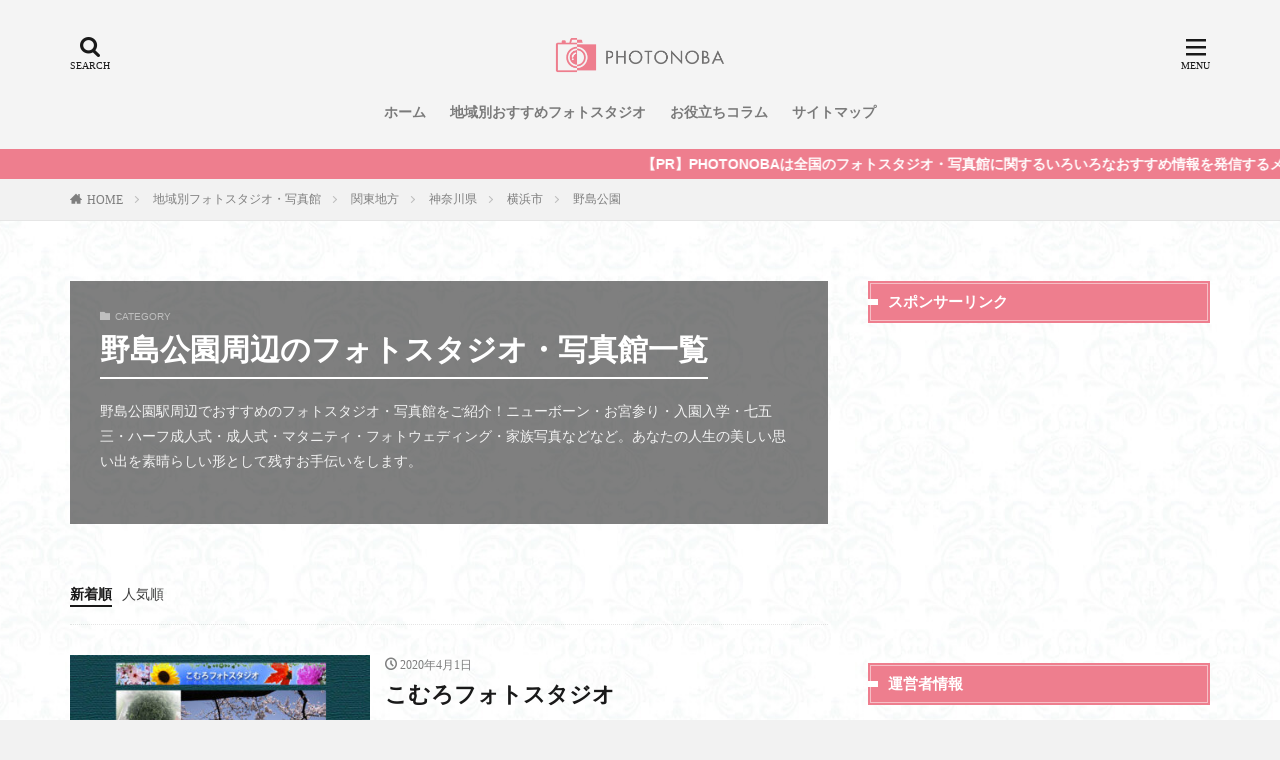

--- FILE ---
content_type: text/html; charset=UTF-8
request_url: https://photonoba.com/category/area/kanto/kanagawa/%E6%A8%AA%E6%B5%9C%E5%B8%82/%E9%87%8E%E5%B3%B6%E5%85%AC%E5%9C%92/
body_size: 42955
content:
<!DOCTYPE html>


<html lang="ja" prefix="og: http://ogp.me/ns#" class="t-html">

<head prefix="og: http://ogp.me/ns# fb: http://ogp.me/ns/fb# article: http://ogp.me/ns/article#">
	<meta charset="UTF-8">
	<script src="https://code.jquery.com/jquery-1.12.4.min.js" integrity="sha256-ZosEbRLbNQzLpnKIkEdrPv7lOy9C27hHQ+Xp8a4MxAQ=" crossorigin="anonymous"></script>
	<script src="https://photonoba.com/wp-content/themes/the-thor/js/jquery.js"></script>
	<title>野島公園駅周辺のフォトスタジオ・写真館一覧 2件│PHOTONOBA</title>
<link rel='stylesheet' id='wp-block-library-css'  href='https://photonoba.com/wp-includes/css/dist/block-library/style.min.css?ver=5.2.21' type='text/css' media='all' />
<link rel='stylesheet' id='comment-rating-field-plugin-css'  href='https://photonoba.com/wp-content/plugins/comment-rating-field-plugin/assets/css/frontend.css?ver=5.2.21' type='text/css' media='all' />
<link rel='stylesheet' id='ppress-frontend-css'  href='https://photonoba.com/wp-content/plugins/wp-user-avatar/assets/css/frontend.min.css?ver=3.2.5' type='text/css' media='all' />
<link rel='stylesheet' id='ppress-flatpickr-css'  href='https://photonoba.com/wp-content/plugins/wp-user-avatar/assets/flatpickr/flatpickr.min.css?ver=3.2.5' type='text/css' media='all' />
<link rel='stylesheet' id='ppress-select2-css'  href='https://photonoba.com/wp-content/plugins/wp-user-avatar/assets/select2/select2.min.css?ver=5.2.21' type='text/css' media='all' />
<script src='https://photonoba.com/wp-includes/js/jquery/jquery.js?ver=1.12.4-wp'></script>
<script src='https://photonoba.com/wp-includes/js/jquery/jquery-migrate.min.js?ver=1.4.1'></script>
<script src='https://photonoba.com/wp-content/plugins/wp-user-avatar/assets/flatpickr/flatpickr.min.js?ver=5.2.21'></script>
<script src='https://photonoba.com/wp-content/plugins/wp-user-avatar/assets/select2/select2.min.js?ver=5.2.21'></script>
<link rel='https://api.w.org/' href='https://photonoba.com/wp-json/' />
<link rel="stylesheet" href="https://photonoba.com/wp-content/themes/the-thor/css/icon.min.css">
<link rel="stylesheet" href="https://photonoba.com/wp-content/themes/the-thor/style.min.css">
<link rel="stylesheet" href="https://photonoba.com/wp-content/themes/the-thor-child/style-user.css?1608196344">
<meta http-equiv="X-UA-Compatible" content="IE=edge">
<meta name="viewport" content="width=device-width, initial-scale=1, viewport-fit=cover"/>
<script defer>
(function(i,s,o,g,r,a,m){i['GoogleAnalyticsObject']=r;i[r]=i[r]||function(){
(i[r].q=i[r].q||[]).push(arguments)},i[r].l=1*new Date();a=s.createElement(o),
m=s.getElementsByTagName(o)[0];a.async=1;a.src=g;m.parentNode.insertBefore(a,m)
})(window,document,'script','https://www.google-analytics.com/analytics.js','ga');

ga('create', 'UA-149835915-1', 'auto');
ga('send', 'pageview');
</script><style>
.widget.widget_nav_menu ul.menu{border-color: rgba(238,126,142,0.15);}.widget.widget_nav_menu ul.menu li{border-color: rgba(238,126,142,0.75);}.widget.widget_nav_menu ul.menu .sub-menu li{border-color: rgba(238,126,142,0.15);}.widget.widget_nav_menu ul.menu .sub-menu li .sub-menu li:first-child{border-color: rgba(238,126,142,0.15);}.widget.widget_nav_menu ul.menu li a:hover{background-color: rgba(238,126,142,0.75);}.widget.widget_nav_menu ul.menu .current-menu-item > a{background-color: rgba(238,126,142,0.75);}.widget.widget_nav_menu ul.menu li .sub-menu li a:before {color:#ee7e8e;}.widget.widget_nav_menu ul.menu li a{background-color:#ee7e8e;}.widget.widget_nav_menu ul.menu .sub-menu a:hover{color:#ee7e8e;}.widget.widget_nav_menu ul.menu .sub-menu .current-menu-item a{color:#ee7e8e;}.widget.widget_categories ul{border-color: rgba(238,126,142,0.15);}.widget.widget_categories ul li{border-color: rgba(238,126,142,0.75);}.widget.widget_categories ul .children li{border-color: rgba(238,126,142,0.15);}.widget.widget_categories ul .children li .children li:first-child{border-color: rgba(238,126,142,0.15);}.widget.widget_categories ul li a:hover{background-color: rgba(238,126,142,0.75);}.widget.widget_categories ul .current-menu-item > a{background-color: rgba(238,126,142,0.75);}.widget.widget_categories ul li .children li a:before {color:#ee7e8e;}.widget.widget_categories ul li a{background-color:#ee7e8e;}.widget.widget_categories ul .children a:hover{color:#ee7e8e;}.widget.widget_categories ul .children .current-menu-item a{color:#ee7e8e;}.widgetSearch__input:hover{border-color:#ee7e8e;}.widgetCatTitle{background-color:#ee7e8e;}.widgetCatTitle__inner{background-color:#ee7e8e;}.widgetSearch__submit:hover{background-color:#ee7e8e;}.widgetProfile__sns{background-color:#ee7e8e;}.widget.widget_calendar .calendar_wrap tbody a:hover{background-color:#ee7e8e;}.widget ul li a:hover{color:#ee7e8e;}.widget.widget_rss .rsswidget:hover{color:#ee7e8e;}.widget.widget_tag_cloud a:hover{background-color:#ee7e8e;}.widget select:hover{border-color:#ee7e8e;}.widgetSearch__checkLabel:hover:after{border-color:#ee7e8e;}.widgetSearch__check:checked .widgetSearch__checkLabel:before, .widgetSearch__check:checked + .widgetSearch__checkLabel:before{border-color:#ee7e8e;}.widgetTab__item.current{border-top-color:#ee7e8e;}.widgetTab__item:hover{border-top-color:#ee7e8e;}.searchHead__title{background-color:#ee7e8e;}.searchHead__submit:hover{color:#ee7e8e;}.menuBtn__close:hover{color:#ee7e8e;}.menuBtn__link:hover{color:#ee7e8e;}@media only screen and (min-width: 992px){.menuBtn__link {background-color:#ee7e8e;}}.t-headerCenter .menuBtn__link:hover{color:#ee7e8e;}.searchBtn__close:hover{color:#ee7e8e;}.searchBtn__link:hover{color:#ee7e8e;}.breadcrumb__item a:hover{color:#ee7e8e;}.pager__item{color:#ee7e8e;}.pager__item:hover, .pager__item-current{background-color:#ee7e8e; color:#fff;}.page-numbers{color:#ee7e8e;}.page-numbers:hover, .page-numbers.current{background-color:#ee7e8e; color:#fff;}.pagePager__item{color:#ee7e8e;}.pagePager__item:hover, .pagePager__item-current{background-color:#ee7e8e; color:#fff;}.heading a:hover{color:#ee7e8e;}.eyecatch__cat{background-color:#ee7e8e;}.the__category{background-color:#ee7e8e;}.dateList__item a:hover{color:#ee7e8e;}.controllerFooter__item:last-child{background-color:#ee7e8e;}.controllerFooter__close{background-color:#ee7e8e;}.bottomFooter__topBtn{background-color:#ee7e8e;}.mask-color{background-color:#ee7e8e;}.mask-colorgray{background-color:#ee7e8e;}.pickup3__item{background-color:#ee7e8e;}.categoryBox__title{color:#ee7e8e;}.comments__list .comment-meta{background-color:#ee7e8e;}.comment-respond .submit{background-color:#ee7e8e;}.prevNext__pop{background-color:#ee7e8e;}.swiper-pagination-bullet-active{background-color:#ee7e8e;}.swiper-slider .swiper-button-next, .swiper-slider .swiper-container-rtl .swiper-button-prev, .swiper-slider .swiper-button-prev, .swiper-slider .swiper-container-rtl .swiper-button-next	{background-color:#ee7e8e;}body{background:#f2f2f2 url(https://photonoba.com/wp-content/uploads/2019/09/haikei.jpg) repeat center center;}.infoHead{background-color:#ee7e8e;}.l-header{background-color:#f4f4f4;}.globalNavi::before{background: -webkit-gradient(linear,left top,right top,color-stop(0%,rgba(255,255,255,0)),color-stop(100%,#f4f4f4));}.snsFooter{background-color:#ee7e8e}.widget-main .heading.heading-widget{background-color:#ee7e8e}.widget-main .heading.heading-widgetsimple{background-color:#ee7e8e}.widget-main .heading.heading-widgetsimplewide{background-color:#ee7e8e}.widget-main .heading.heading-widgetwide{background-color:#ee7e8e}.widget-main .heading.heading-widgetbottom:before{border-color:#ee7e8e}.widget-main .heading.heading-widgetborder{border-color:#ee7e8e}.widget-main .heading.heading-widgetborder::before,.widget-main .heading.heading-widgetborder::after{background-color:#ee7e8e}.widget-side .heading.heading-widget{background-color:#ee7e8e}.widget-side .heading.heading-widgetsimple{background-color:#ee7e8e}.widget-side .heading.heading-widgetsimplewide{background-color:#ee7e8e}.widget-side .heading.heading-widgetwide{background-color:#ee7e8e}.widget-side .heading.heading-widgetbottom:before{border-color:#ee7e8e}.widget-side .heading.heading-widgetborder{border-color:#ee7e8e}.widget-side .heading.heading-widgetborder::before,.widget-side .heading.heading-widgetborder::after{background-color:#ee7e8e}.widget-foot .heading.heading-widget{background-color:#ee7e8e}.widget-foot .heading.heading-widgetsimple{background-color:#ee7e8e}.widget-foot .heading.heading-widgetsimplewide{background-color:#ee7e8e}.widget-foot .heading.heading-widgetwide{background-color:#ee7e8e}.widget-foot .heading.heading-widgetbottom:before{border-color:#ee7e8e}.widget-foot .heading.heading-widgetborder{border-color:#ee7e8e}.widget-foot .heading.heading-widgetborder::before,.widget-foot .heading.heading-widgetborder::after{background-color:#ee7e8e}.widget-menu .heading.heading-widget{background-color:#ee7e8e}.widget-menu .heading.heading-widgetsimple{background-color:#ee7e8e}.widget-menu .heading.heading-widgetsimplewide{background-color:#ee7e8e}.widget-menu .heading.heading-widgetwide{background-color:#ee7e8e}.widget-menu .heading.heading-widgetbottom:before{border-color:#ee7e8e}.widget-menu .heading.heading-widgetborder{border-color:#ee7e8e}.widget-menu .heading.heading-widgetborder::before,.widget-menu .heading.heading-widgetborder::after{background-color:#ee7e8e}.swiper-slider{height: 260px;}@media only screen and (min-width: 768px){.swiper-slider {height: 600px;}}.swiper-slide1.mask.mask-color{background-color:#ffe0c9}.swiper-slide2.mask.mask-color{background-color:#c2e2ba}.swiper-slide3.mask.mask-color{background-color:#f7ddd9}.swiper-slide4.mask.mask-color{background-color:#ffe0bc}.swiper-slide5.mask.mask-color{background-color:#f7e9dc}.rankingBox__bg{background-color:#ee7e8e}.the__ribbon{background-color:#dd5454}.the__ribbon:after{border-left-color:#dd5454; border-right-color:#dd5454}.eyecatch__link.eyecatch__link-mask:hover::after {background-color: rgba(165,77,0,0.5);}.eyecatch__link.eyecatch__link-maskzoom:hover::after {background-color: rgba(165,77,0,0.5);}.eyecatch__link.eyecatch__link-maskzoomrotate:hover::after {background-color: rgba(165,77,0,0.5);}.eyecatch__link.eyecatch__link-mask:hover::after{content: "READ MORE";}.eyecatch__link.eyecatch__link-maskzoom:hover::after{content: "READ MORE";}.eyecatch__link.eyecatch__link-maskzoomrotate:hover::after{content: "READ MORE";}.content .balloon .balloon__img-left div {background-image:url("https://photonoba.com/wp-content/uploads/2019/10/user.jpg");}.cc-ft161{color:#fff023;}.cc-hv161:hover{color:#fff023;}.cc-bg161{background-color:#fff023;}.cc-br161{border-color:#fff023;}.cc-ft107{color:#0000ff;}.cc-hv107:hover{color:#0000ff;}.cc-bg107{background-color:#0000ff;}.cc-br107{border-color:#0000ff;}.cc-ft110{color:#9446e2;}.cc-hv110:hover{color:#9446e2;}.cc-bg110{background-color:#9446e2;}.cc-br110{border-color:#9446e2;}.cc-ft111{color:#ff3abd;}.cc-hv111:hover{color:#ff3abd;}.cc-bg111{background-color:#ff3abd;}.cc-br111{border-color:#ff3abd;}.cc-ft104{color:#13e800;}.cc-hv104:hover{color:#13e800;}.cc-bg104{background-color:#13e800;}.cc-br104{border-color:#13e800;}.cc-ft106{color:#ff0000;}.cc-hv106:hover{color:#ff0000;}.cc-bg106{background-color:#ff0000;}.cc-br106{border-color:#ff0000;}.cc-ft154{color:#e20641;}.cc-hv154:hover{color:#e20641;}.cc-bg154{background-color:#e20641;}.cc-br154{border-color:#e20641;}.cc-ft103{color:#61bed8;}.cc-hv103:hover{color:#61bed8;}.cc-bg103{background-color:#61bed8;}.cc-br103{border-color:#61bed8;}.content .afTagBox__btnDetail{background-color:#ee7e8e;}.widget .widgetAfTag__btnDetail{background-color:#ee7e8e;}.content .afTagBox__btnAf{background-color:#ee7e8e;}.widget .widgetAfTag__btnAf{background-color:#ee7e8e;}.content a{color:#ee7e8e;}.phrase a{color:#ee7e8e;}.content .sitemap li a:hover{color:#ee7e8e;}.content h2 a:hover,.content h3 a:hover,.content h4 a:hover,.content h5 a:hover{color:#ee7e8e;}.content ul.menu li a:hover{color:#ee7e8e;}.content .es-LiconBox:before{background-color:#a83f3f;}.content .es-LiconCircle:before{background-color:#a83f3f;}.content .es-BTiconBox:before{background-color:#a83f3f;}.content .es-BTiconCircle:before{background-color:#a83f3f;}.content .es-BiconObi{border-color:#a83f3f;}.content .es-BiconCorner:before{background-color:#a83f3f;}.content .es-BiconCircle:before{background-color:#a83f3f;}.content .es-BmarkHatena::before{background-color:#005293;}.content .es-BmarkExcl::before{background-color:#b60105;}.content .es-BmarkQ::before{background-color:#005293;}.content .es-BmarkQ::after{border-top-color:#005293;}.content .es-BmarkA::before{color:#b60105;}.content .es-BsubTradi::before{color:#ffffff;background-color:#b60105;border-color:#b60105;}.btn__link-primary{color:#ffffff; background-color:#ffa100;}.content .btn__link-primary{color:#ffffff; background-color:#ffa100;}.searchBtn__contentInner .btn__link-search{color:#ffffff; background-color:#ffa100;}.btn__link-secondary{color:#ffffff; background-color:#3f3f3f;}.content .btn__link-secondary{color:#ffffff; background-color:#3f3f3f;}.btn__link-search{color:#ffffff; background-color:#3f3f3f;}.btn__link-normal{color:#3f3f3f;}.content .btn__link-normal{color:#3f3f3f;}.btn__link-normal:hover{background-color:#3f3f3f;}.content .btn__link-normal:hover{background-color:#3f3f3f;}.comments__list .comment-reply-link{color:#3f3f3f;}.comments__list .comment-reply-link:hover{background-color:#3f3f3f;}@media only screen and (min-width: 992px){.subNavi__link-pickup{color:#3f3f3f;}}@media only screen and (min-width: 992px){.subNavi__link-pickup:hover{background-color:#3f3f3f;}}.partsH2-29 h2{color:#ffffff; background-color:#ed657a; box-shadow: 0px 0px 0px 5px #ed657a; border-color:#ffffff;}.partsH3-14 h3{color:#191919; border-color:#ed7b8c;}.partsH3-14 h3::before{background-color:#ffedad;}.partsH3-14 h3::after{border-color:#ffedad;}.partsH4-3 h4{color:#191919; border-color:#ee7e8e;}.partsH5-71 h5{color:#191919;}.partsH5-71 h5::after{border-color:#bf8bb1;}.content ul > li::before{color:#dd9b9b;}.partsUl-7 ul{color:#191919; border-color:#f2f2f2;}.partsUl-7 ul::before{background-color:#f2f2f2;}.partsUl-7 ul::after{background-color:#f2f2f2;}.content ol > li::before{color:#a83f3f; border-color:#a83f3f;}.content ol > li > ol > li::before{background-color:#a83f3f; border-color:#a83f3f;}.content ol > li > ol > li > ol > li::before{color:#a83f3f; border-color:#a83f3f;}.content ol{color:#191919;}.content .balloon .balloon__text{color:#191919; background-color:#f2f2f2;}.content .balloon .balloon__text-left:before{border-left-color:#f2f2f2;}.content .balloon .balloon__text-right:before{border-right-color:#f2f2f2;}.content .balloon-boder .balloon__text{color:#191919; background-color:#ffffff;  border-color:#d8d8d8;}.content .balloon-boder .balloon__text-left:before{border-left-color:#d8d8d8;}.content .balloon-boder .balloon__text-left:after{border-left-color:#ffffff;}.content .balloon-boder .balloon__text-right:before{border-right-color:#d8d8d8;}.content .balloon-boder .balloon__text-right:after{border-right-color:#ffffff;}.content blockquote{color:#191919; background-color:#f2f2f2;}.content blockquote::before{color:#d8d8d8;}.content table{color:#191919; border-top-color:#E5E5E5; border-left-color:#E5E5E5;}.content table th{background:#7f7f7f; color:#ffffff; ;border-right-color:#E5E5E5; border-bottom-color:#E5E5E5;}.content table td{background:#ffffff; ;border-right-color:#E5E5E5; border-bottom-color:#E5E5E5;}.content table tr:nth-child(odd) td{background-color:#f2f2f2;}
</style>
<meta name="redi-version" content="1.1.5" /><link rel="icon" href="https://photonoba.com/wp-content/uploads/2019/10/cropped-0-32x32.png" sizes="32x32" />
<link rel="icon" href="https://photonoba.com/wp-content/uploads/2019/10/cropped-0-192x192.png" sizes="192x192" />
<link rel="apple-touch-icon-precomposed" href="https://photonoba.com/wp-content/uploads/2019/10/cropped-0-180x180.png" />
<meta name="msapplication-TileImage" content="https://photonoba.com/wp-content/uploads/2019/10/cropped-0-270x270.png" />
<style type="text/css">div.rating-container.crfp-group-1 {min-height: 16px;}div.rating-container.crfp-group-1 span,div.rating-container.crfp-group-1 a {line-height: 16px;}div.rating-container.crfp-group-1 span.rating-always-on { width: 80px;height: 16px;background-image: url(https://photonoba.com/wp-content/plugins/comment-rating-field-plugin//views/global/svg.php?svg=star&color=cccccc&size=16);}div.rating-container.crfp-group-1 span.crfp-rating {height: 16px;background-image: url(https://photonoba.com/wp-content/plugins/comment-rating-field-plugin//views/global/svg.php?svg=star&color=f5c710&size=16);}div.rating-container.crfp-group-1 div.star-rating a {width: 16px;max-width: 16px;height: 16px;background-image: url(https://photonoba.com/wp-content/plugins/comment-rating-field-plugin//views/global/svg.php?svg=star&color=cccccc&size=16);}p.crfp-group-1 div.star-rating {width: 16px;height: 16px;}p.crfp-group-1 div.star-rating a {width: 16px;max-width: 16px;height: 16px;background-image: url(https://photonoba.com/wp-content/plugins/comment-rating-field-plugin//views/global/svg.php?svg=star&color=cccccc&size=16);}p.crfp-group-1 div.star-rating-hover a {background-image: url(https://photonoba.com/wp-content/plugins/comment-rating-field-plugin//views/global/svg.php?svg=star&color=b43600&size=16);}p.crfp-group-1 div.star-rating-on a {background-image: url(https://photonoba.com/wp-content/plugins/comment-rating-field-plugin//views/global/svg.php?svg=star&color=f5c710&size=16);}p.crfp-group-1 div.rating-cancel {width: 16px;height: 16px;}p.crfp-group-1 div.rating-cancel a {width: 16px;height: 16px;background-image: url(https://photonoba.com/wp-content/plugins/comment-rating-field-plugin//views/global/svg.php?svg=delete&color=cccccc&size=16);}p.crfp-group-1 div.rating-cancel.star-rating-hover a {background-image: url(https://photonoba.com/wp-content/plugins/comment-rating-field-plugin//views/global/svg.php?svg=delete&color=b43600&size=16);}div.rating-container.crfp-group-1 div.crfp-bar .bar {background-color: #cccccc;}div.rating-container.crfp-group-1 div.crfp-bar .bar .fill {background-color: #f5c710;}</style>		<style type="text/css" id="wp-custom-css">
			.pickup3__bg.mask{background-color:pink!important}.content .outline{border:3px solid #ffdee0;padding:10px 0;background:#fffef6}.content li ul li .outline__number{font-weight:700;background:transparent;color:#cfcfcf;width:auto}.content .outline__number{width:1.8em;height:1.8em;padding:0;line-height:1.8em;text-align:center;background:#fd7a9c;color:#fff;border-radius:50%}.content .outline__link{display:block;color:#777}.content .outline__link:hover{color:#cfcfcf}.outline__title{color:#fd7a9c;font-weight:700;width:100%;padding:0 0 0 20px}.content .outline__switch{right:1.5rem;top:10px}.content .outline__toggle:checked+.outline__switch:before{content:"［ ▲ CLOSE］"}.content .outline__toggle:checked+.outline__switch+.outline__list{margin-top:1rem}.content .outline__switch:before{content:"［ ▼ OPEN ］";border:0;color:#999}.content .outline__switch+.outline__list{background:transparent}.content .outline__switch+ul.outline__list{margin-left:0;margin-right:0;border-top:2px dotted #cfcfcf}.content .outline__switch+.outline__list-2 li:first-child{margin-top:1}.content .outline__switch+.outline__list-2 li ul li:first-child{margin-top:.5em}.outline__list-2>li>a{font-weight:700}.outline__title:before{font-family:icomoon;content:"\e92f";margin-right:5px}@media only screen and (min-width:992px){.outline__list-2>li>a{font-weight:700}.content .outline{width:90%;margin:3rem 5%}}@media only screen and (max-width:991px){.content .outline{width:100%;margin:3rem 0}}.toc_widget_list.no_bullets li{line-height:23px}.toc_widget>ul>li>a:nth-of-type(n){font-size:14px;margin-top:.5em}.toc_widget_list.no_bullets ul li:nth-child(n+1){font-size:14px;padding:2px 0 5px 9pt;margin-top:.5em}.toc_widget_list.no_bullets li a:hover{color:#aaa}ul.toc_widget_list.no_bullets{background-color:#fff;padding:25px 15px;border:solid 1px #e5e5e5}span.toc_number.toc_depth_1,span.toc_number.toc_depth_2{font-weight:700;background:transparent;width:auto}span.toc_number.toc_depth_2{color:#cfcfcf}p{font-size:14px}@media only screen and (max-width:500px){p{font-size:9pt}}

		</style>
			<meta name="description" content="野島公園駅周辺でおすすめのフォトスタジオ・写真館をご紹介！こむろフォトスタジオや八景写真館など、野島公園エリアのフォトスタジオ。">
	<meta property="og:site_name" content="PHOTONOBA" />
<meta property="og:type" content="website" />
<meta property="og:title" content="野島公園駅周辺のフォトスタジオ・写真館一覧 2件│PHOTONOBA" />
<meta property="og:description" content="野島公園駅周辺でおすすめのフォトスタジオ・写真館をご紹介！こむろフォトスタジオや八景写真館など、野島公園エリアのフォトスタジオ。" />
<meta property="og:url" content="https://photonoba.com/category/area/kanto/kanagawa/%e6%a8%aa%e6%b5%9c%e5%b8%82/%e9%87%8e%e5%b3%b6%e5%85%ac%e5%9c%92/" />
<meta property="og:image" content="https://photonoba.com/wp-content/themes/the-thor/img/img_no_768.gif" />
<meta name="twitter:card" content="summary_large_image" />
<meta name="twitter:site" content="@https://twitter.com/photonoba" />

			<!-- Google Tag Manager -->
<script defer>(function(w,d,s,l,i){w[l]=w[l]||[];w[l].push({'gtm.start':
new Date().getTime(),event:'gtm.js'});var f=d.getElementsByTagName(s)[0],
j=d.createElement(s),dl=l!='dataLayer'?'&l='+l:'';j.async=true;j.src=
'https://www.googletagmanager.com/gtm.js?id='+i+dl;f.parentNode.insertBefore(j,f);
})(window,document,'script','dataLayer','GTM-WWQNJ3D');</script>
<!-- End Google Tag Manager -->


<!-- User Heat Tag -->
<script async type="text/javascript">
(function(add, cla){window['UserHeatTag']=cla;window[cla]=window[cla]||function(){(window[cla].q=window[cla].q||[]).push(arguments)},window[cla].l=1*new Date();var ul=document.createElement('script');var tag = document.getElementsByTagName('script')[0];ul.async=1;ul.src=add;tag.parentNode.insertBefore(ul,tag);})('//uh.nakanohito.jp/uhj2/uh.js', '_uhtracker');_uhtracker({id:'uhUdcowpiT'});
</script>
<!-- End User Heat Tag -->

<script data-ad-client="ca-pub-5762364824296512" async src="https://pagead2.googlesyndication.com/pagead/js/adsbygoogle.js"></script>

<meta name="format-detection" content="telephone=no">	
</head>

<body class="t-logoSp30 t-logoPc50 t-naviNoneSp t-headerCenter" id="top">
	

	<!--l-header-->
	<header class="l-header">
		<div class="container container-header">

			<!--logo-->
			<p class="siteTitle">
					<a class="siteTitle__link" href="https://photonoba.com">
													<img class="siteTitle__logo" src="https://photonoba.com/wp-content/uploads/2019/10/1.png" alt="PHOTONOBA" width="1399" height="387">
											</a>
					</p>					<!--/logo-->


											<!--globalNavi-->
						<nav class="globalNavi u-none-sp">
							<div class="globalNavi__inner">
								<ul class="globalNavi__list"><li id="menu-item-903" class="menu-item menu-item-type-custom menu-item-object-custom menu-item-home menu-item-903"><a href="https://photonoba.com/">ホーム</a></li>
<li id="menu-item-902" class="menu-item menu-item-type-taxonomy menu-item-object-category current-category-ancestor menu-item-902"><a href="https://photonoba.com/category/area/">地域別おすすめフォトスタジオ</a></li>
<li id="menu-item-901" class="menu-item menu-item-type-taxonomy menu-item-object-category menu-item-901"><a href="https://photonoba.com/category/column/">お役立ちコラム</a></li>
<li id="menu-item-899" class="menu-item menu-item-type-post_type menu-item-object-page menu-item-899"><a href="https://photonoba.com/sitemap/">サイトマップ</a></li>
</ul>							</div>
						</nav>
						<!--/globalNavi-->
					

					

											<!--searchBtn-->
						<div class="searchBtn searchBtn-right">
							<input class="searchBtn__checkbox" id="searchBtn-checkbox" type="checkbox">
							<label class="searchBtn__link searchBtn__link-text icon-search" for="searchBtn-checkbox"></label>
							<label class="searchBtn__unshown" for="searchBtn-checkbox"></label>

							<div class="searchBtn__content">
								<div class="searchBtn__scroll">
									<label class="searchBtn__close" for="searchBtn-checkbox"><i class="icon-close"></i>CLOSE</label>
									<div class="searchBtn__contentInner">
										<aside class="widget">
  <div class="widgetSearch">
    <form method="get" action="https://photonoba.com" target="_top">
  <div class="widgetSearch__contents">
    <h3 class="heading heading-tertiary">キーワード</h3>
    <input class="widgetSearch__input widgetSearch__input-max" type="text" name="s" placeholder="キーワードを入力" value="">

        <ol class="widgetSearch__word">
            <li class="widgetSearch__wordItem"><a href="https://photonoba.com?s=東京">東京</a></li>
	              <li class="widgetSearch__wordItem"><a href="https://photonoba.com?s=神奈川">神奈川</a></li>
	              <li class="widgetSearch__wordItem"><a href="https://photonoba.com?s=埼玉">埼玉</a></li>
	              <li class="widgetSearch__wordItem"><a href="https://photonoba.com?s=千葉">千葉</a></li>
	              <li class="widgetSearch__wordItem"><a href="https://photonoba.com?s=大阪">大阪</a></li>
	      </ol>
    
  </div>

  <div class="widgetSearch__contents">
    <h3 class="heading heading-tertiary">カテゴリー</h3>
	<select  name='cat' id='cat_696cec92e65aa' class='widgetSearch__select' >
	<option value=''>カテゴリーを選択</option>
	<option class="level-0" value="1">地域別フォトスタジオ・写真館</option>
	<option class="level-0" value="53">北海道</option>
	<option class="level-0" value="54">青森県</option>
	<option class="level-0" value="55">岩手県</option>
	<option class="level-0" value="56">秋田県</option>
	<option class="level-0" value="57">山形県</option>
	<option class="level-0" value="58">宮城県</option>
	<option class="level-0" value="59">福島県</option>
	<option class="level-0" value="60">新潟県</option>
	<option class="level-0" value="61">栃木県</option>
	<option class="level-0" value="62">茨城県</option>
	<option class="level-0" value="63">千葉県</option>
	<option class="level-0" value="64">埼玉県</option>
	<option class="level-0" value="65">群馬県</option>
	<option class="level-0" value="66">東京都</option>
	<option class="level-0" value="67">神奈川県</option>
	<option class="level-0" value="68">富山県</option>
	<option class="level-0" value="69">石川県</option>
	<option class="level-0" value="70">福井県</option>
	<option class="level-0" value="71">山梨県</option>
	<option class="level-0" value="72">長野県</option>
	<option class="level-0" value="73">岐阜県</option>
	<option class="level-0" value="74">静岡県</option>
	<option class="level-0" value="75">愛知県</option>
	<option class="level-0" value="76">三重県</option>
	<option class="level-0" value="77">滋賀県</option>
	<option class="level-0" value="78">京都府</option>
	<option class="level-0" value="79">大阪府</option>
	<option class="level-0" value="80">兵庫県</option>
	<option class="level-0" value="81">奈良県</option>
	<option class="level-0" value="82">和歌山県</option>
	<option class="level-0" value="85">岡山県</option>
	<option class="level-0" value="86">広島県</option>
	<option class="level-0" value="87">山口県</option>
	<option class="level-0" value="88">徳島県</option>
	<option class="level-0" value="89">香川県</option>
	<option class="level-0" value="90">愛媛県</option>
	<option class="level-0" value="91">高知県</option>
	<option class="level-0" value="92">福岡県</option>
	<option class="level-0" value="93">佐賀県</option>
	<option class="level-0" value="94">長崎県</option>
	<option class="level-0" value="95">熊本県</option>
	<option class="level-0" value="96">大分県</option>
	<option class="level-0" value="97">宮崎県</option>
	<option class="level-0" value="98">鹿児島県</option>
	<option class="level-0" value="99">沖縄県</option>
	<option class="level-0" value="103">証明写真</option>
	<option class="level-0" value="104">家族写真・記念写真</option>
	<option class="level-0" value="106">成人記念</option>
	<option class="level-0" value="107">お役立ち情報</option>
	<option class="level-0" value="110">フォトウェディング</option>
	<option class="level-0" value="111">マタニティフォト</option>
	<option class="level-0" value="154">特集コラム</option>
	<option class="level-0" value="158">ニューボーンフォト</option>
	<option class="level-0" value="159">お宮参り・百日祝い・初節句</option>
	<option class="level-0" value="160">ハーフ・1歳誕生日</option>
	<option class="level-0" value="161">KIDS PHOTO｜子ども写真</option>
	<option class="level-0" value="162">誕生日</option>
	<option class="level-0" value="163">入園入学・卒園卒業</option>
	<option class="level-0" value="164">七五三</option>
	<option class="level-0" value="166">新潟市</option>
	<option class="level-0" value="169">明治神宮前</option>
	<option class="level-0" value="170">原宿</option>
	<option class="level-0" value="172">北参道</option>
	<option class="level-0" value="173">東北沢駅</option>
	<option class="level-0" value="174">代々木上原</option>
	<option class="level-0" value="175">代官山</option>
	<option class="level-0" value="177">目黒駅</option>
	<option class="level-0" value="178">渋谷駅</option>
	<option class="level-0" value="179">恵比寿</option>
	<option class="level-0" value="181">代々木</option>
	<option class="level-0" value="182">代々木八幡</option>
	<option class="level-0" value="184">代々木公園</option>
	<option class="level-0" value="185">南新宿</option>
	<option class="level-0" value="187">西新宿五丁目駅</option>
	<option class="level-0" value="188">初台</option>
	<option class="level-0" value="189">神泉</option>
	<option class="level-0" value="191">参宮橋</option>
	<option class="level-0" value="192">幡ケ谷</option>
	<option class="level-0" value="193">笹塚</option>
	<option class="level-0" value="194">代田橋駅</option>
	<option class="level-0" value="196">広尾</option>
	<option class="level-0" value="197">外苑前</option>
	<option class="level-0" value="198">名古屋市</option>
	<option class="level-0" value="199">横浜市</option>
	<option class="level-0" value="202">岡山市</option>
	<option class="level-0" value="205">相模原市</option>
	<option class="level-0" value="206">京都市</option>
	<option class="level-0" value="208">さいたま市</option>
	<option class="level-0" value="210">浜松市</option>
	<option class="level-0" value="217">足立区</option>
	<option class="level-0" value="220">神戸市</option>
	<option class="level-0" value="223">北九州市</option>
	<option class="level-0" value="229">宇都宮市</option>
	<option class="level-0" value="237">倉敷市</option>
	<option class="level-0" value="279">豊橋市</option>
	<option class="level-0" value="281">奈良市</option>
	<option class="level-0" value="286">いわき市</option>
	<option class="level-0" value="294">徳島市</option>
	<option class="level-0" value="301">長岡市</option>
	<option class="level-0" value="306">函館市</option>
	<option class="level-0" value="311">つくば市</option>
	<option class="level-0" value="315">東広島市</option>
	<option class="level-0" value="316">三原市</option>
	<option class="level-0" value="322">伊勢原市</option>
	<option class="level-0" value="331">日野市</option>
	<option class="level-0" value="341">樟葉</option>
	<option class="level-0" value="345">津田</option>
	<option class="level-0" value="346">藤阪</option>
	<option class="level-0" value="347">枚方市</option>
	<option class="level-0" value="348">宮之阪</option>
	<option class="level-0" value="351">等々力</option>
	<option class="level-0" value="352">喜多見</option>
	<option class="level-0" value="353">成城学園前</option>
	<option class="level-0" value="354">明大前</option>
	<option class="level-0" value="355">若林</option>
	<option class="level-0" value="356">用賀</option>
	<option class="level-0" value="357">二子玉川</option>
	<option class="level-0" value="358">上野毛</option>
	<option class="level-0" value="359">千歳船橋</option>
	<option class="level-0" value="360">桜新町</option>
	<option class="level-0" value="361">池ノ上</option>
	<option class="level-0" value="362">西太子堂</option>
	<option class="level-0" value="363">下北沢</option>
	<option class="level-0" value="364">松原</option>
	<option class="level-0" value="366">世田谷代田</option>
	<option class="level-0" value="367">祖師ケ谷大蔵</option>
	<option class="level-0" value="368">新代田</option>
	<option class="level-0" value="369">尾山台</option>
	<option class="level-0" value="370">下高井戸</option>
	<option class="level-0" value="371">池尻大橋</option>
	<option class="level-0" value="372">三軒茶屋</option>
	<option class="level-0" value="373">松陰神社前</option>
	<option class="level-0" value="374">上町</option>
	<option class="level-0" value="375">山下</option>
	<option class="level-0" value="376">東松原</option>
	<option class="level-0" value="377">世田谷</option>
	<option class="level-0" value="378">狛江</option>
	<option class="level-0" value="379">二子新地</option>
	<option class="level-0" value="381">武蔵関</option>
	<option class="level-0" value="382">上石神井</option>
	<option class="level-0" value="383">石神井公園</option>
	<option class="level-0" value="384">光が丘</option>
	<option class="level-0" value="385">氷川台</option>
	<option class="level-0" value="386">富士見台</option>
	<option class="level-0" value="387">練馬</option>
	<option class="level-0" value="388">練馬春日町</option>
	<option class="level-0" value="389">桜台</option>
	<option class="level-0" value="390">大泉学園</option>
	<option class="level-0" value="391">練馬高野台</option>
	<option class="level-0" value="392">新桜台</option>
	<option class="level-0" value="393">中村橋</option>
	<option class="level-0" value="394">豊島園</option>
	<option class="level-0" value="395">平和台</option>
	<option class="level-0" value="396">上井草</option>
	<option class="level-0" value="397">東伏見</option>
	<option class="level-0" value="398">保谷</option>
	<option class="level-0" value="399">新江古田</option>
	<option class="level-0" value="400">洗足池</option>
	<option class="level-0" value="401">長原</option>
	<option class="level-0" value="402">多摩川</option>
	<option class="level-0" value="403">西馬込</option>
	<option class="level-0" value="404">馬込</option>
	<option class="level-0" value="405">大森</option>
	<option class="level-0" value="406">大森町</option>
	<option class="level-0" value="407">蒲田</option>
	<option class="level-0" value="408">京急蒲田</option>
	<option class="level-0" value="409">大鳥居</option>
	<option class="level-0" value="410">武蔵新田</option>
	<option class="level-0" value="411">蓮沼</option>
	<option class="level-0" value="412">沼部</option>
	<option class="level-0" value="413">久が原</option>
	<option class="level-0" value="414">北千束</option>
	<option class="level-0" value="415">田園調布</option>
	<option class="level-0" value="416">石川台</option>
	<option class="level-0" value="417">平和島</option>
	<option class="level-0" value="418">梅屋敷</option>
	<option class="level-0" value="419">糀谷</option>
	<option class="level-0" value="420">雑色</option>
	<option class="level-0" value="421">千鳥町</option>
	<option class="level-0" value="422">御嶽山</option>
	<option class="level-0" value="423">大森海岸</option>
	<option class="level-0" value="424">中延</option>
	<option class="level-0" value="425">京成小岩</option>
	<option class="level-0" value="426">江戸川</option>
	<option class="level-0" value="427">小岩</option>
	<option class="level-0" value="428">平井</option>
	<option class="level-0" value="429">一之江</option>
	<option class="level-0" value="430">船堀</option>
	<option class="level-0" value="431">瑞江</option>
	<option class="level-0" value="432">西葛西</option>
	<option class="level-0" value="433">葛西</option>
	<option class="level-0" value="434">篠崎</option>
	<option class="level-0" value="435">平井水上バスのりば</option>
	<option class="level-0" value="436">葛西臨海公園</option>
	<option class="level-0" value="437">新小岩</option>
	<option class="level-0" value="438">西新井</option>
	<option class="level-0" value="439">竹ノ塚</option>
	<option class="level-0" value="440">西新井大師西</option>
	<option class="level-0" value="441">北綾瀬</option>
	<option class="level-0" value="442">大師前</option>
	<option class="level-0" value="443">北千住</option>
	<option class="level-0" value="444">青井</option>
	<option class="level-0" value="445">千住大橋</option>
	<option class="level-0" value="446">六町</option>
	<option class="level-0" value="447">舎人</option>
	<option class="level-0" value="448">梅島</option>
	<option class="level-0" value="449">谷在家</option>
	<option class="level-0" value="450">京成関屋</option>
	<option class="level-0" value="451">五反野</option>
	<option class="level-0" value="452">見沼代親水公園</option>
	<option class="level-0" value="453">亀有</option>
	<option class="level-0" value="454">谷塚</option>
	<option class="level-0" value="456">八潮</option>
	<option class="level-0" value="457">井荻</option>
	<option class="level-0" value="458">荻窪</option>
	<option class="level-0" value="459">高円寺</option>
	<option class="level-0" value="460">西荻窪</option>
	<option class="level-0" value="461">新高円寺</option>
	<option class="level-0" value="462">方南町</option>
	<option class="level-0" value="463">西永福</option>
	<option class="level-0" value="464">下井草</option>
	<option class="level-0" value="465">久我山</option>
	<option class="level-0" value="466">浜田山</option>
	<option class="level-0" value="467">高井戸</option>
	<option class="level-0" value="468">阿佐ケ谷</option>
	<option class="level-0" value="469">南阿佐ケ谷</option>
	<option class="level-0" value="470">東高円寺</option>
	<option class="level-0" value="471">永福町</option>
	<option class="level-0" value="472">富士見ケ丘</option>
	<option class="level-0" value="473">上北沢</option>
	<option class="level-0" value="474">桜上水</option>
	<option class="level-0" value="475">三鷹台</option>
	<option class="level-0" value="476">鷺ノ宮</option>
	<option class="level-0" value="477">小竹向原</option>
	<option class="level-0" value="478">上板橋</option>
	<option class="level-0" value="479">東武練馬</option>
	<option class="level-0" value="480">西台</option>
	<option class="level-0" value="481">小豆沢水上バスのりば</option>
	<option class="level-0" value="482">志村坂上</option>
	<option class="level-0" value="483">大山</option>
	<option class="level-0" value="484">板橋本町</option>
	<option class="level-0" value="485">新板橋</option>
	<option class="level-0" value="486">成増</option>
	<option class="level-0" value="487">ときわ台</option>
	<option class="level-0" value="488">下赤塚</option>
	<option class="level-0" value="489">蓮根</option>
	<option class="level-0" value="490">志村三丁目</option>
	<option class="level-0" value="491">本蓮沼</option>
	<option class="level-0" value="492">板橋区役所前</option>
	<option class="level-0" value="494">板橋</option>
	<option class="level-0" value="495">地下鉄成増</option>
	<option class="level-0" value="496">西八王子</option>
	<option class="level-0" value="497">八王子みなみ野</option>
	<option class="level-0" value="498">八王子</option>
	<option class="level-0" value="499">京王八王子</option>
	<option class="level-0" value="500">高尾</option>
	<option class="level-0" value="501">京王堀之内</option>
	<option class="level-0" value="502">狭間</option>
	<option class="level-0" value="503">長沼</option>
	<option class="level-0" value="504">大塚・帝京大学</option>
	<option class="level-0" value="505">片倉</option>
	<option class="level-0" value="506">南大沢</option>
	<option class="level-0" value="507">北野</option>
	<option class="level-0" value="508">めじろ台</option>
	<option class="level-0" value="509">松が谷</option>
	<option class="level-0" value="510">辰巳</option>
	<option class="level-0" value="511">豊洲水上バスのりば</option>
	<option class="level-0" value="512">門前仲町</option>
	<option class="level-0" value="513">東陽町</option>
	<option class="level-0" value="514">清澄白河</option>
	<option class="level-0" value="515">南砂町</option>
	<option class="level-0" value="516">西大島</option>
	<option class="level-0" value="517">豊洲</option>
	<option class="level-0" value="518">亀戸</option>
	<option class="level-0" value="519">テレコムセンター</option>
	<option class="level-0" value="520">東雲</option>
	<option class="level-0" value="521">木場</option>
	<option class="level-0" value="522">大島</option>
	<option class="level-0" value="523">森下</option>
	<option class="level-0" value="524">住吉</option>
	<option class="level-0" value="525">越中島</option>
	<option class="level-0" value="526">亀戸水神</option>
	<option class="level-0" value="527">錦糸町</option>
	<option class="level-0" value="528">青海客船ターミナル</option>
	<option class="level-0" value="529">有明</option>
	<option class="level-0" value="530">東大島</option>
	<option class="level-0" value="531">水天宮前</option>
	<option class="level-0" value="532">菊川</option>
	<option class="level-0" value="533">綾瀬</option>
	<option class="level-0" value="534">新柴又</option>
	<option class="level-0" value="535">京成立石</option>
	<option class="level-0" value="536">京成金町</option>
	<option class="level-0" value="537">青砥</option>
	<option class="level-0" value="538">京成高砂</option>
	<option class="level-0" value="539">お花茶屋</option>
	<option class="level-0" value="540">柴又</option>
	<option class="level-0" value="541">金町</option>
	<option class="level-0" value="542">堀切菖蒲園</option>
	<option class="level-0" value="543">白金台</option>
	<option class="level-0" value="544">戸越</option>
	<option class="level-0" value="545">戸越銀座</option>
	<option class="level-0" value="546">旗の台</option>
	<option class="level-0" value="547">大崎</option>
	<option class="level-0" value="548">西大井</option>
	<option class="level-0" value="549">武蔵小山</option>
	<option class="level-0" value="550">大崎広小路</option>
	<option class="level-0" value="551">品川シーサイド</option>
	<option class="level-0" value="552">大井町</option>
	<option class="level-0" value="553">立会川</option>
	<option class="level-0" value="554">鮫洲</option>
	<option class="level-0" value="555">不動前</option>
	<option class="level-0" value="556">北品川</option>
	<option class="level-0" value="557">荏原町</option>
	<option class="level-0" value="558">戸越公園</option>
	<option class="level-0" value="559">西小山</option>
	<option class="level-0" value="560">五反田</option>
	<option class="level-0" value="561">青物横丁</option>
	<option class="level-0" value="562">新馬場</option>
	<option class="level-0" value="563">荏原中延</option>
	<option class="level-0" value="564">中頭郡</option>
	<option class="level-0" value="565">浦添市</option>
	<option class="level-0" value="566">駒込</option>
	<option class="level-0" value="567">十条</option>
	<option class="level-0" value="568">志茂</option>
	<option class="level-0" value="569">王子</option>
	<option class="level-0" value="570">赤羽岩淵</option>
	<option class="level-0" value="571">赤羽</option>
	<option class="level-0" value="572">上中里</option>
	<option class="level-0" value="573">田端</option>
	<option class="level-0" value="574">西ケ原</option>
	<option class="level-0" value="575">王子神谷</option>
	<option class="level-0" value="576">西ケ原四丁目</option>
	<option class="level-0" value="577">尾久</option>
	<option class="level-0" value="578">東十条</option>
	<option class="level-0" value="579">神谷水上バスのりば</option>
	<option class="level-0" value="580">王子駅前</option>
	<option class="level-0" value="581">飛鳥山</option>
	<option class="level-0" value="582">滝野川一丁目</option>
	<option class="level-0" value="583">西巣鴨</option>
	<option class="level-0" value="585">赤土小学校前</option>
	<option class="level-0" value="586">新三河島</option>
	<option class="level-0" value="587">西日暮里</option>
	<option class="level-0" value="588">荒川車庫前</option>
	<option class="level-0" value="589">名護市</option>
	<option class="level-0" value="590">宜野湾市</option>
	<option class="level-0" value="591">西武新宿</option>
	<option class="level-0" value="592">新宿</option>
	<option class="level-0" value="593">西早稲田</option>
	<option class="level-0" value="594">新宿三丁目</option>
	<option class="level-0" value="595">新宿西口</option>
	<option class="level-0" value="596">新大久保</option>
	<option class="level-0" value="597">四谷三丁目</option>
	<option class="level-0" value="598">西新宿</option>
	<option class="level-0" value="599">牛込柳町</option>
	<option class="level-0" value="600">新宿御苑前</option>
	<option class="level-0" value="601">信濃町</option>
	<option class="level-0" value="602">都庁前</option>
	<option class="level-0" value="603">東新宿</option>
	<option class="level-0" value="604">大久保</option>
	<option class="level-0" value="605">曙橋</option>
	<option class="level-0" value="606">国立競技場</option>
	<option class="level-0" value="607">若松河田</option>
	<option class="level-0" value="618">中野</option>
	<option class="level-0" value="619">新中野</option>
	<option class="level-0" value="620">中野坂上</option>
	<option class="level-0" value="621">新井薬師前</option>
	<option class="level-0" value="622">中野新橋</option>
	<option class="level-0" value="623">野方</option>
	<option class="level-0" value="624">東中野</option>
	<option class="level-0" value="625">中野富士見町</option>
	<option class="level-0" value="626">沼袋</option>
	<option class="level-0" value="627">都立家政</option>
	<option class="level-0" value="628">落合</option>
	<option class="level-0" value="629">東長崎</option>
	<option class="level-0" value="630">江古田</option>
	<option class="level-0" value="632">向原</option>
	<option class="level-0" value="633">大塚</option>
	<option class="level-0" value="634">落合南長崎</option>
	<option class="level-0" value="635">高田馬場</option>
	<option class="level-0" value="636">池袋</option>
	<option class="level-0" value="637">東池袋</option>
	<option class="level-0" value="638">都電雑司ケ谷</option>
	<option class="level-0" value="639">庚申塚</option>
	<option class="level-0" value="640">巣鴨</option>
	<option class="level-0" value="641">椎名町</option>
	<option class="level-0" value="642">目白</option>
	<option class="level-0" value="643">要町</option>
	<option class="level-0" value="644">北池袋</option>
	<option class="level-0" value="645">雑司が谷</option>
	<option class="level-0" value="646">千川</option>
	<option class="level-0" value="647">新庚申塚</option>
	<option class="level-0" value="648">大塚駅前</option>
	<option class="level-0" value="649">東池袋四丁目</option>
	<option class="level-0" value="650">巣鴨新田</option>
	<option class="level-0" value="651">学習院下</option>
	<option class="level-0" value="652">鬼子母神前</option>
	<option class="level-0" value="653">都立大学</option>
	<option class="level-0" value="654">自由が丘</option>
	<option class="level-0" value="655">緑が丘</option>
	<option class="level-0" value="656">中目黒</option>
	<option class="level-0" value="657">祐天寺</option>
	<option class="level-0" value="658">学芸大学</option>
	<option class="level-0" value="660">蔵前</option>
	<option class="level-0" value="661">本所吾妻橋</option>
	<option class="level-0" value="663">東向島</option>
	<option class="level-0" value="664">とうきょうスカイツリー</option>
	<option class="level-0" value="665">曳舟</option>
	<option class="level-0" value="666">両国</option>
	<option class="level-0" value="667">八広</option>
	<option class="level-0" value="668">押上</option>
	<option class="level-0" value="669">鐘ケ淵</option>
	<option class="level-0" value="670">京成曳舟</option>
	<option class="level-0" value="673">小村井</option>
	<option class="level-0" value="674">溜池山王</option>
	<option class="level-0" value="675">永田町</option>
	<option class="level-0" value="676">六本木</option>
	<option class="level-0" value="677">麻布十番</option>
	<option class="level-0" value="678">表参道</option>
	<option class="level-0" value="679">品川</option>
	<option class="level-0" value="680">六本木一丁目</option>
	<option class="level-0" value="682">青山一丁目</option>
	<option class="level-0" value="683">赤坂</option>
	<option class="level-0" value="684">竹芝</option>
	<option class="level-0" value="685">白金高輪</option>
	<option class="level-0" value="686">乃木坂</option>
	<option class="level-0" value="687">赤坂見附</option>
	<option class="level-0" value="688">台場</option>
	<option class="level-0" value="689">御成門</option>
	<option class="level-0" value="690">芝公園</option>
	<option class="level-0" value="691">大門</option>
	<option class="level-0" value="692">芝浦ふ頭</option>
	<option class="level-0" value="693">新橋</option>
	<option class="level-0" value="694">内幸町</option>
	<option class="level-0" value="695">汐留</option>
	<option class="level-0" value="696">神谷町</option>
	<option class="level-0" value="697">赤羽橋</option>
	<option class="level-0" value="698">高輪台</option>
	<option class="level-0" value="699">東京港竹芝客船ターミナル</option>
	<option class="level-0" value="700">泉岳寺</option>
	<option class="level-0" value="701">虎ノ門</option>
	<option class="level-0" value="702">お台場海浜公園水上バスのりば</option>
	<option class="level-0" value="703">浜松町</option>
	<option class="level-0" value="704">日の出</option>
	<option class="level-0" value="705">水道橋</option>
	<option class="level-0" value="706">日暮里</option>
	<option class="level-0" value="707">上野広小路</option>
	<option class="level-0" value="708">神楽坂</option>
	<option class="level-0" value="709">春日</option>
	<option class="level-0" value="710">茗荷谷</option>
	<option class="level-0" value="711">後楽園</option>
	<option class="level-0" value="712">護国寺</option>
	<option class="level-0" value="713">千駄木</option>
	<option class="level-0" value="714">東大前</option>
	<option class="level-0" value="715">本郷三丁目</option>
	<option class="level-0" value="716">江戸川橋</option>
	<option class="level-0" value="717">湯島</option>
	<option class="level-0" value="718">千石</option>
	<option class="level-0" value="719">白山</option>
	<option class="level-0" value="720">根津</option>
	<option class="level-0" value="721">本駒込</option>
	<option class="level-0" value="722">三ノ輪</option>
	<option class="level-0" value="723">町屋</option>
	<option class="level-0" value="724">東尾久三丁目</option>
	<option class="level-0" value="725">南千住</option>
	<option class="level-0" value="726">町屋駅前</option>
	<option class="level-0" value="727">三ノ輪橋</option>
	<option class="level-0" value="728">荒川一中前</option>
	<option class="level-0" value="731">町屋二丁目</option>
	<option class="level-0" value="732">小台</option>
	<option class="level-0" value="733">京成上野</option>
	<option class="level-0" value="734">新御徒町</option>
	<option class="level-0" value="735">鶯谷</option>
	<option class="level-0" value="736">つくばエクスプレス線浅草駅</option>
	<option class="level-0" value="737">入谷</option>
	<option class="level-0" value="738">浅草</option>
	<option class="level-0" value="739">浅草橋</option>
	<option class="level-0" value="740">仲御徒町</option>
	<option class="level-0" value="741">上野</option>
	<option class="level-0" value="742">田原町</option>
	<option class="level-0" value="743">上野御徒町</option>
	<option class="level-0" value="745">浅草二天門・水上バスのりば</option>
	<option class="level-0" value="746">浅草水上バスのりば</option>
	<option class="level-0" value="747">稲荷町</option>
	<option class="level-0" value="748">御徒町</option>
	<option class="level-0" value="749">末広町</option>
	<option class="level-0" value="750">馬喰横山</option>
	<option class="level-0" value="751">銀座一丁目</option>
	<option class="level-0" value="752">銀座</option>
	<option class="level-0" value="753">半蔵門</option>
	<option class="level-0" value="754">秋葉原</option>
	<option class="level-0" value="755">東京</option>
	<option class="level-0" value="756">日比谷</option>
	<option class="level-0" value="757">有楽町</option>
	<option class="level-0" value="758">大手町</option>
	<option class="level-0" value="759">九段下</option>
	<option class="level-0" value="760">市ケ谷</option>
	<option class="level-0" value="761">神保町</option>
	<option class="level-0" value="762">国会議事堂前</option>
	<option class="level-0" value="763">麹町</option>
	<option class="level-0" value="764">岩本町</option>
	<option class="level-0" value="765">二重橋前</option>
	<option class="level-0" value="766">飯田橋</option>
	<option class="level-0" value="767">御茶ノ水</option>
	<option class="level-0" value="768">八丁堀</option>
	<option class="level-0" value="769">月島</option>
	<option class="level-0" value="770">東銀座</option>
	<option class="level-0" value="771">勝どき</option>
	<option class="level-0" value="772">茅場町</option>
	<option class="level-0" value="773">日本橋</option>
	<option class="level-0" value="774">馬喰町</option>
	<option class="level-0" value="775">新富町</option>
	<option class="level-0" value="776">浜離宮水上バスのりば</option>
	<option class="level-0" value="777">人形町</option>
	<option class="level-0" value="778">三越前</option>
	<option class="level-0" value="779">奥沢</option>
	<option class="level-0" value="782">九品仏駅</option>
	<option class="level-0" value="783">両国水上バスのりば</option>
	<option class="level-0" value="784">四ツ谷</option>
	<option class="level-0" value="790">本厚木</option>
	<option class="level-0" value="791">厚木</option>
	<option class="level-0" value="792">北松戸</option>
	<option class="level-0" value="793">松戸新田</option>
	<option class="level-0" value="794">ひばりケ丘</option>
	<option class="level-0" value="795">町田</option>
	<option class="level-0" value="796">相模大野</option>
	<option class="level-0" value="797">鶴川</option>
	<option class="level-0" value="798">栗平</option>
	<option class="level-0" value="799">つくし野</option>
	<option class="level-0" value="800">すずかけ台</option>
	<option class="level-0" value="801">こどもの国</option>
	<option class="level-0" value="802">玉川学園前</option>
	<option class="level-0" value="803">成瀬</option>
	<option class="level-0" value="804">古淵</option>
	<option class="level-0" value="805">多摩境</option>
	<option class="level-0" value="806">相模原</option>
	<option class="level-0" value="807">淵野辺</option>
	<option class="level-0" value="808">矢部</option>
	<option class="level-0" value="809">分倍河原</option>
	<option class="level-0" value="810">府中</option>
	<option class="level-0" value="811">府中競馬正門前</option>
	<option class="level-0" value="812">府中本町</option>
	<option class="level-0" value="813">北府中</option>
	<option class="level-0" value="814">西府</option>
	<option class="level-0" value="815">中河原</option>
	<option class="level-0" value="816">武蔵野台</option>
	<option class="level-0" value="817">白糸台</option>
	<option class="level-0" value="819">東久留米</option>
	<option class="level-0" value="820">田無</option>
	<option class="level-0" value="821">花小金井</option>
	<option class="level-0" value="822">西武柳沢</option>
	<option class="level-0" value="823">武蔵境</option>
	<option class="level-0" value="824">立飛</option>
	<option class="level-0" value="825">高松</option>
	<option class="level-0" value="826">立川北</option>
	<option class="level-0" value="827">立川</option>
	<option class="level-0" value="828">立川南</option>
	<option class="level-0" value="830">東大和市</option>
	<option class="level-0" value="831">鷹の台</option>
	<option class="level-0" value="832">玉川上水</option>
	<option class="level-0" value="833">砂川七番</option>
	<option class="level-0" value="834">柴崎体育館</option>
	<option class="level-0" value="835">西武立川</option>
	<option class="level-0" value="836">武蔵砂川</option>
	<option class="level-0" value="837">西国立</option>
	<option class="level-0" value="838">三鷹</option>
	<option class="level-0" value="839">吉祥寺</option>
	<option class="level-0" value="840">井の頭公園</option>
	<option class="level-0" value="842">調布飛行場</option>
	<option class="level-0" value="843">西調布</option>
	<option class="level-0" value="844">拝島</option>
	<option class="level-0" value="845">昭島</option>
	<option class="level-0" value="846">東中神</option>
	<option class="level-0" value="847">中神</option>
	<option class="level-0" value="848">武蔵小金井</option>
	<option class="level-0" value="849">東小金井</option>
	<option class="level-0" value="850">新小金井</option>
	<option class="level-0" value="851">一橋学園</option>
	<option class="level-0" value="852">青梅街道</option>
	<option class="level-0" value="853">小平</option>
	<option class="level-0" value="854">萩山</option>
	<option class="level-0" value="855">小川</option>
	<option class="level-0" value="856">豊田</option>
	<option class="level-0" value="857">北八王子</option>
	<option class="level-0" value="858">高幡不動</option>
	<option class="level-0" value="859">程久保</option>
	<option class="level-0" value="860">南平</option>
	<option class="level-0" value="861">平山城址公園</option>
	<option class="level-0" value="862">万願寺</option>
	<option class="level-0" value="863">甲州街道</option>
	<option class="level-0" value="864">日野</option>
	<option class="level-0" value="865">久米川</option>
	<option class="level-0" value="866">八坂</option>
	<option class="level-0" value="867">東村山</option>
	<option class="level-0" value="868">西武園</option>
	<option class="level-0" value="869">西武遊園地</option>
	<option class="level-0" value="871">国分寺</option>
	<option class="level-0" value="872">西国分寺</option>
	<option class="level-0" value="874">谷保</option>
	<option class="level-0" value="875">矢川</option>
	<option class="level-0" value="876">恋ケ窪</option>
	<option class="level-0" value="877">国立</option>
	<option class="level-0" value="878">泉体育館</option>
	<option class="level-0" value="879">桜街道</option>
	<option class="level-0" value="880">武蔵大和</option>
	<option class="level-0" value="881">上北台</option>
	<option class="level-0" value="883">福生</option>
	<option class="level-0" value="884">東福生</option>
	<option class="level-0" value="885">熊川</option>
	<option class="level-0" value="886">牛浜</option>
	<option class="level-0" value="888">清瀬</option>
	<option class="level-0" value="889">秋津</option>
	<option class="level-0" value="890">新秋津</option>
	<option class="level-0" value="891">東所沢</option>
	<option class="level-0" value="893">京王多摩センター</option>
	<option class="level-0" value="894">小田急多摩センター</option>
	<option class="level-0" value="895">聖蹟桜ケ丘</option>
	<option class="level-0" value="896">多摩センター</option>
	<option class="level-0" value="897">稲城市</option>
	<option class="level-0" value="898">稲城長沼</option>
	<option class="level-0" value="899">南多摩</option>
	<option class="level-0" value="900">京王永山</option>
	<option class="level-0" value="901">小田急永山</option>
	<option class="level-0" value="902">若葉台</option>
	<option class="level-0" value="903">はるひ野</option>
	<option class="level-0" value="904">稲城</option>
	<option class="level-0" value="906">秋川</option>
	<option class="level-0" value="907">武蔵引田</option>
	<option class="level-0" value="909">小作</option>
	<option class="level-0" value="911">河辺</option>
	<option class="level-0" value="912">武蔵五日市</option>
	<option class="level-0" value="913">武蔵増戸</option>
	<option class="level-0" value="914">羽村</option>
	<option class="level-0" value="915">青梅</option>
	<option class="level-0" value="916">東青梅</option>
	<option class="level-0" value="917">宮ノ平</option>
	<option class="level-0" value="918">飯能市</option>
	<option class="level-0" value="919">飯能</option>
	<option class="level-0" value="920">東飯能</option>
	<option class="level-0" value="921">京王多摩川</option>
	<option class="level-0" value="922">調布</option>
	<option class="level-0" value="923">柴崎</option>
	<option class="level-0" value="924">つつじケ丘</option>
	<option class="level-0" value="925">国領</option>
	<option class="level-0" value="926">布田</option>
	<option class="level-0" value="927">仙川</option>
	<option class="level-0" value="928">和泉多摩川</option>
	<option class="level-0" value="930">飛田給</option>
	<option class="level-0" value="934">小舞子</option>
	<option class="level-0" value="936">能美根上</option>
	<option class="level-0" value="938">明峰</option>
	<option class="level-0" value="939">駒澤大学</option>
	<option class="level-0" value="940">沼津市</option>
	<option class="level-0" value="942">桂川</option>
	<option class="level-0" value="943">西大寺</option>
	<option class="level-0" value="944">仲町台</option>
	<option class="level-0" value="945">センター南</option>
	<option class="level-0" value="946">岡山</option>
	<option class="level-0" value="947">備前原</option>
	<option class="level-0" value="948">法界院</option>
	<option class="level-0" value="949">東海学園前</option>
	<option class="level-0" value="950">たまプラーザ</option>
	<option class="level-0" value="951">あざみ野</option>
	<option class="level-0" value="952">横浜港</option>
	<option class="level-0" value="953">日本大通り</option>
	<option class="level-0" value="954">宮前平</option>
	<option class="level-0" value="955">鷺沼</option>
	<option class="level-0" value="956">青山</option>
	<option class="level-0" value="957">関屋</option>
	<option class="level-0" value="958">南橋本</option>
	<option class="level-0" value="959">新金岡</option>
	<option class="level-0" value="960">なかもず</option>
	<option class="level-0" value="961">東浦和</option>
	<option class="level-0" value="962">南浦和</option>
	<option class="level-0" value="963">新大宮</option>
	<option class="level-0" value="964">尼ヶ辻</option>
	<option class="level-0" value="965">第一通り</option>
	<option class="level-0" value="966">浜松</option>
	<option class="level-0" value="967">今里</option>
	<option class="level-0" value="968">鶴橋</option>
	<option class="level-0" value="969">東林間</option>
	<option class="level-0" value="970">堺筋本町</option>
	<option class="level-0" value="971">長堀橋</option>
	<option class="level-0" value="972">新丸子</option>
	<option class="level-0" value="973">武蔵小杉</option>
	<option class="level-0" value="974">鴨池港</option>
	<option class="level-0" value="975">鹿児島市電郡元駅</option>
	<option class="level-0" value="976">深井</option>
	<option class="level-0" value="977">泉ケ丘</option>
	<option class="level-0" value="979">韮崎</option>
	<option class="level-0" value="980">新府</option>
	<option class="level-0" value="981">桜川</option>
	<option class="level-0" value="982">汐見橋</option>
	<option class="level-0" value="983">センター北</option>
	<option class="level-0" value="984">高塚</option>
	<option class="level-0" value="985">西熊本</option>
	<option class="level-0" value="986">川尻</option>
	<option class="level-0" value="987">北長瀬</option>
	<option class="level-0" value="988">大元</option>
	<option class="level-0" value="989">海浜幕張</option>
	<option class="level-0" value="990">京成幕張</option>
	<option class="level-0" value="991">丸田町</option>
	<option class="level-0" value="992">白山</option>
	<option class="level-0" value="993">大宮</option>
	<option class="level-0" value="994">北大宮</option>
	<option class="level-0" value="995">川口</option>
	<option class="level-0" value="996">川口元郷</option>
	<option class="level-0" value="997">新浜松</option>
	<option class="level-0" value="998">浦和</option>
	<option class="level-0" value="1000">竜王</option>
	<option class="level-0" value="1001">塩崎</option>
	<option class="level-0" value="1002">丸太町</option>
	<option class="level-0" value="1003">烏丸御池</option>
	<option class="level-0" value="1004">津久野</option>
	<option class="level-0" value="1005">中百舌鳥</option>
	<option class="level-0" value="1006">習志野</option>
	<option class="level-0" value="1007">北習志野</option>
	<option class="level-0" value="1008">橋本</option>
	<option class="level-0" value="1009">相原</option>
	<option class="level-0" value="1010">関内</option>
	<option class="level-0" value="1011">横浜</option>
	<option class="level-0" value="1012">新高島</option>
	<option class="level-0" value="1013">鶴見</option>
	<option class="level-0" value="1014">京急鶴見</option>
	<option class="level-0" value="1015">都筑ふれあいの丘</option>
	<option class="level-0" value="1016">みなとみらい</option>
	<option class="level-0" value="1017">桜木町</option>
	<option class="level-0" value="1018">伊勢佐木長者町</option>
	<option class="level-0" value="1019">平沼橋</option>
	<option class="level-0" value="1020">黄金町</option>
	<option class="level-0" value="1021">南太田</option>
	<option class="level-0" value="1022">阪東橋</option>
	<option class="level-0" value="1023">海の公園南口</option>
	<option class="level-0" value="1024" selected="selected">野島公園</option>
	<option class="level-0" value="1025">馬車道</option>
	<option class="level-0" value="1026">希望ケ丘</option>
	<option class="level-0" value="1027">南万騎が原</option>
	<option class="level-0" value="1028">吉野町</option>
	<option class="level-0" value="1030">元町・中華街</option>
	<option class="level-0" value="1031">石川町</option>
	<option class="level-0" value="1035">戸塚</option>
	<option class="level-0" value="1036">舞岡</option>
	<option class="level-0" value="1037">踊場</option>
	<option class="level-0" value="1038">京急線弘明寺駅</option>
	<option class="level-0" value="1040">綱島</option>
	<option class="level-0" value="1041">大倉山</option>
	<option class="level-0" value="1042">横浜市営線弘明寺駅</option>
	<option class="level-0" value="1043">高島町</option>
	<option class="level-0" value="1044">戸部</option>
	<option class="level-0" value="1045">根岸</option>
	<option class="level-0" value="1046">三ツ境</option>
	<option class="level-0" value="1047">三ツ沢上町</option>
	<option class="level-0" value="1048">山手</option>
	<option class="level-0" value="1049">子安</option>
	<option class="level-0" value="1050">新子安</option>
	<option class="level-0" value="1051">蒔田</option>
	<option class="level-0" value="1052">十日市場</option>
	<option class="level-0" value="1054">上大岡</option>
	<option class="level-0" value="1055">港南中央</option>
	<option class="level-0" value="1056">新横浜</option>
	<option class="level-0" value="1057">小机</option>
	<option class="level-0" value="1058">新杉田</option>
	<option class="level-0" value="1059">杉田</option>
	<option class="level-0" value="1060">神奈川新町</option>
	<option class="level-0" value="1061">仲木戸</option>
	<option class="level-0" value="1062">西横浜</option>
	<option class="level-0" value="1063">中川</option>
	<option class="level-0" value="1064">長津田</option>
	<option class="level-0" value="1065">鶴ケ峰</option>
	<option class="level-0" value="1066">西谷</option>
	<option class="level-0" value="1067">天王町</option>
	<option class="level-0" value="1068">保土ケ谷</option>
	<option class="level-0" value="1069">川和町</option>
	<option class="level-0" value="1070">東戸塚</option>
	<option class="level-0" value="1071">緑園都市</option>
	<option class="level-0" value="1072">二俣川</option>
	<option class="level-0" value="1073">日吉</option>
	<option class="level-0" value="1074">日吉本町</option>
	<option class="level-0" value="1075">反町</option>
	<option class="level-0" value="1076">神奈川</option>
	<option class="level-0" value="1077">妙蓮寺</option>
	<option class="level-0" value="1078">白楽</option>
	<option class="level-0" value="1079">六浦</option>
	<option class="level-0" value="1080">金沢八景</option>
	<option class="level-0" value="1081">鹿島田</option>
	<option class="level-0" value="1082">新川崎</option>
	<option class="level-0" value="1083">小田栄</option>
	<option class="level-0" value="1084">川崎</option>
	<option class="level-0" value="1085">東門前</option>
	<option class="level-0" value="1086">川崎大師</option>
	<option class="level-0" value="1087">稲田堤</option>
	<option class="level-0" value="1088">京王稲田堤</option>
	<option class="level-0" value="1089">柿生</option>
	<option class="level-0" value="1090">宮崎台</option>
	<option class="level-0" value="1091">京急川崎</option>
	<option class="level-0" value="1092">元住吉</option>
	<option class="level-0" value="1093">溝の口</option>
	<option class="level-0" value="1094">武蔵溝ノ口</option>
	<option class="level-0" value="1095">高津</option>
	<option class="level-0" value="1096">産業道路</option>
	<option class="level-0" value="1097">小島新田</option>
	<option class="level-0" value="1098">川崎新町</option>
	<option class="level-0" value="1099">新百合ケ丘</option>
	<option class="level-0" value="1100">百合ケ丘</option>
	<option class="level-0" value="1101">中野島</option>
	<option class="level-0" value="1102">津田山</option>
	<option class="level-0" value="1103">浜川崎</option>
	<option class="level-0" value="1104">向河原</option>
	<option class="level-0" value="1105">武蔵新城</option>
	<option class="level-0" value="1106">武蔵中原</option>
	<option class="level-0" value="1107">武蔵白石</option>
	<option class="level-0" value="1108">上溝</option>
	<option class="level-0" value="1109">藤野</option>
	<option class="level-0" value="1110">相模湖</option>
	<option class="level-0" value="1111">中浦和</option>
	<option class="level-0" value="1112">与野</option>
	<option class="level-0" value="1113">北浦和</option>
	<option class="level-0" value="1114">東大宮</option>
	<option class="level-0" value="1115">大和田</option>
	<option class="level-0" value="1116">西浦和</option>
	<option class="level-0" value="1117">武蔵浦和</option>
	<option class="level-0" value="1118">さいたま新都心</option>
	<option class="level-0" value="1119">北与野</option>
	<option class="level-0" value="1120">浦和美園</option>
	<option class="level-0" value="1121">東川口</option>
	<option class="level-0" value="1122">岩槻</option>
	<option class="level-0" value="1123">東岩槻</option>
	<option class="level-0" value="1124">宮原</option>
	<option class="level-0" value="1125">日進</option>
	<option class="level-0" value="1126">東宮原</option>
	<option class="level-0" value="1127">七里</option>
	<option class="level-0" value="1128">鉄道博物館</option>
	<option class="level-0" value="1129">土呂</option>
	<option class="level-0" value="1130">大宮公園</option>
	<option class="level-0" value="1131">南与野</option>
	<option class="level-0" value="1133">北戸田</option>
	<option class="level-0" value="1134">宇都宮</option>
	<option class="level-0" value="1135">東武宇都宮</option>
	<option class="level-0" value="1136">南宇都宮</option>
	<option class="level-0" value="1137">岡本</option>
	<option class="level-0" value="1138">江曽島</option>
	<option class="level-0" value="1139">雀宮</option>
	<option class="level-0" value="1140">西川田</option>
	<option class="level-0" value="1141">鶴田</option>
	<option class="level-0" value="1142">おゆみ野</option>
	<option class="level-0" value="1143">鎌取</option>
	<option class="level-0" value="1144">千葉</option>
	<option class="level-0" value="1145">栄町</option>
	<option class="level-0" value="1146">検見川浜</option>
	<option class="level-0" value="1147">稲毛海岸</option>
	<option class="level-0" value="1148">検見川</option>
	<option class="level-0" value="1149">幕張</option>
	<option class="level-0" value="1150">京成幕張本郷</option>
	<option class="level-0" value="1151">幕張本郷</option>
	<option class="level-0" value="1152">船橋日大前</option>
	<option class="level-0" value="1154">八千代緑が丘</option>
	<option class="level-0" value="1155">下総中山</option>
	<option class="level-0" value="1156">東中山</option>
	<option class="level-0" value="1157">戸塚安行</option>
	<option class="level-0" value="1158">京成船橋</option>
	<option class="level-0" value="1159">船橋</option>
	<option class="level-0" value="1160">津田沼</option>
	<option class="level-0" value="1161">新津田沼</option>
	<option class="level-0" value="1162">鳩ケ谷</option>
	<option class="level-0" value="1163">新井宿</option>
	<option class="level-0" value="1164">西川口</option>
	<option class="level-0" value="1165">鬼越</option>
	<option class="level-0" value="1166">本八幡</option>
	<option class="level-0" value="1167">京成中山</option>
	<option class="level-0" value="1168">行徳</option>
	<option class="level-0" value="1169">市川塩浜</option>
	<option class="level-0" value="1170">南行徳</option>
	<option class="level-0" value="1171">妙典</option>
	<option class="level-0" value="1172">市川</option>
	<option class="level-0" value="1173">市川真間</option>
	<option class="level-0" value="1174">市川大野</option>
	<option class="level-0" value="1175">秋山</option>
	<option class="level-0" value="1176">菅野</option>
	<option class="level-0" value="1177">船橋法典</option>
	<option class="level-0" value="1178">京成八幡</option>
	<option class="level-0" value="1179">北国分</option>
	<option class="level-0" value="1182">ベイサイド・ステーション</option>
	<option class="level-0" value="1183">東京ディズニーシー・ステーション</option>
	<option class="level-0" value="1184">浦安</option>
	<option class="level-0" value="1185">舞浜</option>
	<option class="level-0" value="1186">京葉線舞浜</option>
	<option class="level-0" value="1187">新浦安</option>
	<option class="level-0" value="1188">リゾートゲートウェイ・ステーション</option>
	<option class="level-0" value="1191">蕨</option>
	<option class="level-0" value="1192">学園前</option>
	<option class="level-0" value="1193">稲毛</option>
	<option class="level-0" value="1194">穴川</option>
	<option class="level-0" value="1195">京成稲毛</option>
	<option class="level-0" value="1196">葭川公園</option>
	<option class="level-0" value="1198">新習志野</option>
	<option class="level-0" value="1199">スポーツセンター</option>
	<option class="level-0" value="1200">県庁前</option>
	<option class="level-0" value="1201">本千葉</option>
	<option class="level-0" value="1202">新検見川</option>
	<option class="level-0" value="1203">西千葉</option>
	<option class="level-0" value="1204">西登戸</option>
	<option class="level-0" value="1205">作草部</option>
	<option class="level-0" value="1206">元山</option>
	<option class="level-0" value="1207">六実</option>
	<option class="level-0" value="1208">五香</option>
	<option class="level-0" value="1209">常盤平</option>
	<option class="level-0" value="1210">幸谷</option>
	<option class="level-0" value="1211">新松戸</option>
	<option class="level-0" value="1212">松戸</option>
	<option class="level-0" value="1213">矢切</option>
	<option class="level-0" value="1214">上本郷</option>
	<option class="level-0" value="1215">新八柱</option>
	<option class="level-0" value="1216">八柱</option>
	<option class="level-0" value="1217">馬橋</option>
	<option class="level-0" value="1218">北小金</option>
	<option class="level-0" value="1219">小金城趾</option>
	<option class="level-0" value="1220">新千葉</option>
	<option class="level-0" value="1221">千城台北</option>
	<option class="level-0" value="1222">千城台</option>
	<option class="level-0" value="1223">京成千葉</option>
	<option class="level-0" value="1224">千葉寺</option>
	<option class="level-0" value="1225">蘇我</option>
	<option class="level-0" value="1226">千葉中央</option>
	<option class="level-0" value="1227">藤沢本町</option>
	<option class="level-0" value="1228">辻堂</option>
	<option class="level-0" value="1229">藤沢</option>
	<option class="level-0" value="1230">石上</option>
	<option class="level-0" value="1231">鵠沼海岸</option>
	<option class="level-0" value="1232">本鵠沼</option>
	<option class="level-0" value="1233">善行</option>
	<option class="level-0" value="1234">柳小路</option>
	<option class="level-0" value="1235">鵠沼</option>
	<option class="level-0" value="1236">六会日大前</option>
	<option class="level-0" value="1237">湘南台</option>
	<option class="level-0" value="1238">湘南江の島</option>
	<option class="level-0" value="1239">江ノ島</option>
	<option class="level-0" value="1240">長後</option>
	<option class="level-0" value="1241">海神</option>
	<option class="level-0" value="1242">東海神</option>
	<option class="level-0" value="1243">大神宮下</option>
	<option class="level-0" value="1244">逆井</option>
	<option class="level-0" value="1245">増尾</option>
	<option class="level-0" value="1246">新柏</option>
	<option class="level-0" value="1247">柏</option>
	<option class="level-0" value="1248">南柏</option>
	<option class="level-0" value="1249">北柏</option>
	<option class="level-0" value="1250">柏の葉キャンパス</option>
	<option class="level-0" value="1251">柏たなか</option>
	<option class="level-0" value="1252">豊四季</option>
	<option class="level-0" value="1254">流山おおたかの森</option>
	<option class="level-0" value="1255">高根木戸</option>
	<option class="level-0" value="1256">高根公団</option>
	<option class="level-0" value="1257">薬園台</option>
	<option class="level-0" value="1258">新船橋</option>
	<option class="level-0" value="1259">前原</option>
	<option class="level-0" value="1260">ＹＲＰ野比</option>
	<option class="level-0" value="1261">京急長沢</option>
	<option class="level-0" value="1262">衣笠</option>
	<option class="level-0" value="1263">北久里浜</option>
	<option class="level-0" value="1264">逸見</option>
	<option class="level-0" value="1265">横須賀</option>
	<option class="level-0" value="1266">浦賀</option>
	<option class="level-0" value="1267">馬堀海岸</option>
	<option class="level-0" value="1268">横須賀中央</option>
	<option class="level-0" value="1269">汐入</option>
	<option class="level-0" value="1270">県立大学</option>
	<option class="level-0" value="1271">久里浜</option>
	<option class="level-0" value="1272">京急久里浜</option>
	<option class="level-0" value="1273">堀ノ内</option>
	<option class="level-0" value="1274">津久井浜</option>
	<option class="level-0" value="1275">三崎口</option>
	<option class="level-0" value="1276">三浦海岸</option>
	<option class="level-0" value="1277">追浜</option>
	<option class="level-0" value="1278">新大津</option>
	<option class="level-0" value="1279">船橋競馬場</option>
	<option class="level-0" value="1281">塚田</option>
	<option class="level-0" value="1282">東船橋</option>
	<option class="level-0" value="1283">二和向台</option>
	<option class="level-0" value="1284">三咲</option>
	<option class="level-0" value="1285">井野</option>
	<option class="level-0" value="1286">高崎問屋町</option>
	<option class="level-0" value="1287">吉井</option>
	<option class="level-0" value="1288">西吉井</option>
	<option class="level-0" value="1289">群馬総社</option>
	<option class="level-0" value="1290">新前橋</option>
	<option class="level-0" value="1291">馬込沢</option>
	<option class="level-0" value="1292">高崎</option>
	<option class="level-0" value="1294">北高崎</option>
	<option class="level-0" value="1295">鎌ケ谷</option>
	<option class="level-0" value="1296">倉賀野</option>
	<option class="level-0" value="1297">南高崎</option>
	<option class="level-0" value="1298">根小屋</option>
	<option class="level-0" value="1299">佐野のわたし</option>
	<option class="level-0" value="1300">群馬八幡</option>
	<option class="level-0" value="1301">霞ケ関</option>
	<option class="level-0" value="1302">的場</option>
	<option class="level-0" value="1303">笠幡</option>
	<option class="level-0" value="1305">武蔵高萩</option>
	<option class="level-0" value="1307">鶴ケ島</option>
	<option class="level-0" value="1308">新河岸</option>
	<option class="level-0" value="1310">上福岡</option>
	<option class="level-0" value="1311">川越</option>
	<option class="level-0" value="1312">川越市</option>
	<option class="level-0" value="1313">本川越</option>
	<option class="level-0" value="1314">南大塚</option>
	<option class="level-0" value="1316">若葉</option>
	<option class="level-0" value="1317">南古谷</option>
	<option class="level-0" value="1320">新狭山</option>
	<option class="level-0" value="1321">せんげん台</option>
	<option class="level-0" value="1322">大袋</option>
	<option class="level-0" value="1323">越谷</option>
	<option class="level-0" value="1324">南越谷</option>
	<option class="level-0" value="1325">北越谷</option>
	<option class="level-0" value="1326">越谷レイクタウン</option>
	<option class="level-0" value="1328">吉川</option>
	<option class="level-0" value="1329">蒲生</option>
	<option class="level-0" value="1330">新越谷</option>
	<option class="level-0" value="1331">下山口</option>
	<option class="level-0" value="1332">遊園地西</option>
	<option class="level-0" value="1333">狭山ケ丘</option>
	<option class="level-0" value="1335">武蔵藤沢</option>
	<option class="level-0" value="1336">航空公園</option>
	<option class="level-0" value="1337">所沢</option>
	<option class="level-0" value="1338">新所沢</option>
	<option class="level-0" value="1339">西所沢</option>
	<option class="level-0" value="1340">小手指</option>
	<option class="level-0" value="1341">駒形</option>
	<option class="level-0" value="1342">前橋大島</option>
	<option class="level-0" value="1343">中央前橋</option>
	<option class="level-0" value="1344">三俣</option>
	<option class="level-0" value="1345">城東</option>
	<option class="level-0" value="1346">片貝</option>
	<option class="level-0" value="1347">前橋</option>
	<option class="level-0" value="1348">五井</option>
	<option class="level-0" value="1349">上総村上</option>
	<option class="level-0" value="1350">八幡宿</option>
	<option class="level-0" value="1351">姉ケ崎</option>
	<option class="level-0" value="1352">光風台</option>
	<option class="level-0" value="1354">長浦</option>
	<option class="level-0" value="1355">海士有木</option>
	<option class="level-0" value="1356">浜野</option>
	<option class="level-0" value="1357">水戸</option>
	<option class="level-0" value="1359">常陸青柳</option>
	<option class="level-0" value="1360">東水戸</option>
	<option class="level-0" value="1361">赤塚</option>
	<option class="level-0" value="1362">内原</option>
	<option class="level-0" value="1363">常陸津田</option>
	<option class="level-0" value="1365">友部</option>
	<option class="level-0" value="1366">平塚</option>
	<option class="level-0" value="1368">大磯</option>
	<option class="level-0" value="1369">茅ケ崎</option>
	<option class="level-0" value="1371">寒川</option>
	<option class="level-0" value="1372">草加</option>
	<option class="level-0" value="1373">獨協大学前</option>
	<option class="level-0" value="1374">新田</option>
	<option class="level-0" value="1375">北茅ケ崎</option>
	<option class="level-0" value="1376">香川</option>
	<option class="level-0" value="1377">つくば</option>
	<option class="level-0" value="1378">研究学園</option>
	<option class="level-0" value="1380">荒川沖</option>
	<option class="level-0" value="1382">ひたち野うしく</option>
	<option class="level-0" value="1383">みどりの</option>
	<option class="level-0" value="1384">万博記念公園</option>
	<option class="level-0" value="1385">小絹</option>
	<option class="level-0" value="1387">新守谷</option>
	<option class="level-0" value="1389">石下</option>
	<option class="level-0" value="1390">南石下</option>
	<option class="level-0" value="1391">大和</option>
	<option class="level-0" value="1392">鶴間</option>
	<option class="level-0" value="1393">相模大塚</option>
	<option class="level-0" value="1394">瀬谷</option>
	<option class="level-0" value="1395">中央林間</option>
	<option class="level-0" value="1396">つきみ野</option>
	<option class="level-0" value="1397">南林間</option>
	<option class="level-0" value="1398">愛甲石田</option>
	<option class="level-0" value="1399">門沢橋</option>
	<option class="level-0" value="1400">伊勢原</option>
	<option class="level-0" value="1402">鶴巻温泉</option>
	<option class="level-0" value="1403">原当麻</option>
	<option class="level-0" value="1404">下溝</option>
	<option class="level-0" value="1405">京急田浦</option>
	<option class="level-0" value="1406">上総山田</option>
	<option class="level-0" value="1408">宗道</option>
	<option class="level-0" value="1409">港南台</option>
	<option class="level-0" value="1410">洋光台</option>
	<option class="level-0" value="1411">下永谷</option>
	<option class="level-0" value="1412">磯子</option>
	<option class="level-0" value="1413">屏風浦</option>
	<option class="level-0" value="1414">金沢文庫</option>
	<option class="level-0" value="1415">本郷台</option>
	<option class="level-0" value="1416">幸浦</option>
	<option class="level-0" value="1417">並木中央</option>
	<option class="level-0" value="1418">桜ケ丘</option>
	<option class="level-0" value="1419">いずみ野</option>
	<option class="level-0" value="1420">上永谷</option>
	<option class="level-0" value="1421">立場</option>
	<option class="level-0" value="1422">中田</option>
	<option class="level-0" value="1423">三ツ沢下町</option>
	<option class="level-0" value="1424">日ノ出町</option>
	<option class="level-0" value="1425">上星川</option>
	<option class="level-0" value="1426">東神奈川</option>
	<option class="level-0" value="1427">京急東神奈川</option>
	<option class="level-0" value="1428">青葉台</option>
	<option class="level-0" value="1429">藤が丘</option>
	<option class="level-0" value="1430">江田</option>
	<option class="level-0" value="1431">鴨居</option>
	<option class="level-0" value="1432">菊名</option>
	<option class="level-0" value="1433">中山</option>
	<option class="level-0" value="1434">あびこ</option>
	<option class="level-0" value="1435">我孫子町</option>
	<option class="level-0" value="1436">ドーム前千代崎</option>
	<option class="level-0" value="1437">西長堀</option>
	<option class="level-0" value="1438">阿波座</option>
	<option class="level-0" value="1439">本町</option>
	<option class="level-0" value="1440">蒲生四丁目</option>
	<option class="level-0" value="1441">野江</option>
	<option class="level-0" value="1442">京橋</option>
	<option class="level-0" value="1443">野江内代</option>
	<option class="level-0" value="1444">玉造</option>
	<option class="level-0" value="1445">森ノ宮</option>
	<option class="level-0" value="1446">九条</option>
	<option class="level-0" value="1447">ドーム前</option>
	<option class="level-0" value="1448">四ツ橋</option>
	<option class="level-0" value="1449">心斎橋</option>
	<option class="level-0" value="1450">西大橋</option>
	<option class="level-0" value="1451">住吉大社</option>
	<option class="level-0" value="1452">住吉鳥居前</option>
	<option class="level-0" value="1453">松虫</option>
	<option class="level-0" value="1454">東天下茶屋</option>
	<option class="level-0" value="1455">城北公園通</option>
	<option class="level-0" value="1456">都島</option>
	<option class="level-0" value="1457">なんば</option>
	<option class="level-0" value="1458">新大阪</option>
	<option class="level-0" value="1459">東三国</option>
	<option class="level-0" value="1460">西梅田</option>
	<option class="level-0" value="1461">北新地</option>
	<option class="level-0" value="1462">千鳥橋</option>
	<option class="level-0" value="1463">伝法</option>
	<option class="level-0" value="1464">扇町</option>
	<option class="level-0" value="1465">天満</option>
	<option class="level-0" value="1466">大阪</option>
	<option class="level-0" value="1467">梅田</option>
	<option class="level-0" value="1470">大阪天満宮</option>
	<option class="level-0" value="1471">南森町</option>
	<option class="level-0" value="1472">大阪梅田</option>
	<option class="level-0" value="1473">帝塚山三丁目</option>
	<option class="level-0" value="1474">姫松</option>
	<option class="level-0" value="1475">東梅田</option>
	<option class="level-0" value="1476">東淀川</option>
	<option class="level-0" value="1477">北浜</option>
	<option class="level-0" value="1478">難波</option>
	<option class="level-0" value="1479">中津</option>
	<option class="level-0" value="1480">肥後橋</option>
	<option class="level-0" value="1481">北加賀屋</option>
	<option class="level-0" value="1482">住吉</option>
	<option class="level-0" value="1483">北畠</option>
	<option class="level-0" value="1484">緑橋</option>
	<option class="level-0" value="1485">堺市</option>
	<option class="level-0" value="1486">堺東</option>
	<option class="level-0" value="1487">花田口</option>
	<option class="level-0" value="1488">百舌鳥八幡</option>
	<option class="level-0" value="1489">ＪＲ難波</option>
	<option class="level-0" value="1490">大阪難波</option>
	<option class="level-0" value="1491">三国ヶ丘</option>
	<option class="level-0" value="1492">妙国寺前</option>
	<option class="level-0" value="1493">堺</option>
	<option class="level-0" value="1494">大小路</option>
	<option class="level-0" value="1495">七道</option>
	<option class="level-0" value="1496">大和川</option>
	<option class="level-0" value="1497">宿院</option>
	<option class="level-0" value="1498">寺地町</option>
	<option class="level-0" value="1499">上野芝</option>
	<option class="level-0" value="1500">石津北</option>
	<option class="level-0" value="1501">白鷺</option>
	<option class="level-0" value="1503">栂・美木多</option>
	<option class="level-0" value="1504">鳳</option>
	<option class="level-0" value="1506">布忍</option>
	<option class="level-0" value="1508">富木</option>
	<option class="level-0" value="1509">北花田</option>
	<option class="level-0" value="1510">浅香</option>
	<option class="level-0" value="1511">湊</option>
	<option class="level-0" value="1512">御陵前</option>
	<option class="level-0" value="1513">二条城前</option>
	<option class="level-0" value="1514">烏丸</option>
	<option class="level-0" value="1515">京都河原町</option>
	<option class="level-0" value="1516">四条</option>
	<option class="level-0" value="1517">祇園四条</option>
	<option class="level-0" value="1518">京都</option>
	<option class="level-0" value="1519">五条</option>
	<option class="level-0" value="1520">東寺</option>
	<option class="level-0" value="1521">京都市役所前</option>
	<option class="level-0" value="1522">三条</option>
	<option class="level-0" value="1523">清水五条</option>
	<option class="level-0" value="1524">今出川</option>
	<option class="level-0" value="1525">北野白梅町</option>
	<option class="level-0" value="1526">鞍馬口</option>
	<option class="level-0" value="1527">山ノ内</option>
	<option class="level-0" value="1528">西大路三条</option>
	<option class="level-0" value="1529">出町柳</option>
	<option class="level-0" value="1530">神宮丸太町</option>
	<option class="level-0" value="1531">松ケ崎</option>
	<option class="level-0" value="1532">茶山</option>
	<option class="level-0" value="1533">松尾大社</option>
	<option class="level-0" value="1534">嵐山</option>
	<option class="level-0" value="1535">東山</option>
	<option class="level-0" value="1536">七条</option>
	<option class="level-0" value="1537">西大路</option>
	<option class="level-0" value="1538">西大路御池</option>
	<option class="level-0" value="1539">二条</option>
	<option class="level-0" value="1540">醍醐</option>
	<option class="level-0" value="1541">石田</option>
	<option class="level-0" value="1542">丹波口</option>
	<option class="level-0" value="1543">竹田</option>
	<option class="level-0" value="1544">伏見</option>
	<option class="level-0" value="1545">鳥羽街道</option>
	<option class="level-0" value="1546">伏見稲荷</option>
	<option class="level-0" value="1547">蹴上</option>
	<option class="level-0" value="1548">東野</option>
	<option class="level-0" value="1549">山科</option>
	<option class="level-0" value="1550">藤森</option>
	<option class="level-0" value="1551">墨染</option>
	<option class="level-0" value="1552">北山</option>
	<option class="level-0" value="1553">北大路</option>
	<option class="level-0" value="1554">等持院</option>
	<option class="level-0" value="1555">六地蔵</option>
	<option class="level-0" value="1556">椥辻</option>
	<option class="level-0" value="1557">三宮</option>
	<option class="level-0" value="1558">新神戸</option>
	<option class="level-0" value="1559">三ノ宮</option>
	<option class="level-0" value="1560">ハーバーランド</option>
	<option class="level-0" value="1561">神戸</option>
	<option class="level-0" value="1562">伊川谷</option>
	<option class="level-0" value="1563">西神南</option>
	<option class="level-0" value="1565">横山</option>
	<option class="level-0" value="1566">神鉄道場</option>
	<option class="level-0" value="1567">岡場</option>
	<option class="level-0" value="1568">田尾寺</option>
	<option class="level-0" value="1569">摂津本山</option>
	<option class="level-0" value="1570">岡本</option>
	<option class="level-0" value="1571">学園都市</option>
	<option class="level-0" value="1572">総合運動公園</option>
	<option class="level-0" value="1573">旧居留地・大丸前</option>
	<option class="level-0" value="1574">三宮・花時計前</option>
	<option class="level-0" value="1575">元町</option>
	<option class="level-0" value="1576">魚住</option>
	<option class="level-0" value="1577">大久保</option>
	<option class="level-0" value="1578">御影</option>
	<option class="level-0" value="1579">石屋川</option>
	<option class="level-0" value="1580">甲南山手</option>
	<option class="level-0" value="1581">深江</option>
	<option class="level-0" value="1582">高速神戸</option>
	<option class="level-0" value="1583">新開地</option>
	<option class="level-0" value="1584">県庁前</option>
	<option class="level-0" value="1585">山の街</option>
	<option class="level-0" value="1586">北鈴蘭台</option>
	<option class="level-0" value="1587">滝の茶屋</option>
	<option class="level-0" value="1588">山陽塩屋</option>
	<option class="level-0" value="1589">泉佐野</option>
	<option class="level-0" value="1590">りんくうタウン</option>
	<option class="level-0" value="1591">井原里</option>
	<option class="level-0" value="1592">日根野</option>
	<option class="level-0" value="1593">長滝</option>
	<option class="level-0" value="1594">羽倉崎</option>
	<option class="level-0" value="1595">鶴原</option>
	<option class="level-0" value="1597">樽井</option>
	<option class="level-0" value="1598">和泉砂川</option>
	<option class="level-0" value="1599">岡田浦</option>
	<option class="level-0" value="1601">熊取</option>
	<option class="level-0" value="1602">塩屋</option>
	<option class="level-0" value="1604">阪急線春日野道駅</option>
	<option class="level-0" value="1605">阪神線春日野道駅</option>
	<option class="level-0" value="1606">東加古川</option>
	<option class="level-0" value="1607">尾上の松</option>
	<option class="level-0" value="1608">加古川</option>
	<option class="level-0" value="1609">浜の宮</option>
	<option class="level-0" value="1610">岩屋</option>
	<option class="level-0" value="1611">別府</option>
	<option class="level-0" value="1613">宝殿</option>
	<option class="level-0" value="1615">土山</option>
	<option class="level-0" value="1616">播磨町</option>
	<option class="level-0" value="1617">日岡</option>
	<option class="level-0" value="1618">曽根</option>
	<option class="level-0" value="1619">新在家</option>
	<option class="level-0" value="1620">六甲道</option>
	<option class="level-0" value="1621">神戸三宮</option>
	<option class="level-0" value="1622">垂水</option>
	<option class="level-0" value="1623">山陽垂水</option>
	<option class="level-0" value="1624">西新町</option>
	<option class="level-0" value="1625">西明石</option>
	<option class="level-0" value="1626">西神中央</option>
	<option class="level-0" value="1627">近鉄八尾</option>
	<option class="level-0" value="1629">柏原</option>
	<option class="level-0" value="1630">河内山本</option>
	<option class="level-0" value="1631">志紀</option>
	<option class="level-0" value="1632">八尾</option>
	<option class="level-0" value="1633">恩智</option>
	<option class="level-0" value="1634">河内花園</option>
	<option class="level-0" value="1635">高安</option>
	<option class="level-0" value="1636">法善寺</option>
	<option class="level-0" value="1637">久宝寺口</option>
	<option class="level-0" value="1638">久宝寺</option>
	<option class="level-0" value="1639">信貴山口</option>
	<option class="level-0" value="1640">西代</option>
	<option class="level-0" value="1641">新長田</option>
	<option class="level-0" value="1642">明石</option>
	<option class="level-0" value="1643">山陽明石</option>
	<option class="level-0" value="1644">名谷</option>
	<option class="level-0" value="1645">大蔵谷</option>
	<option class="level-0" value="1646">朝霧</option>
	<option class="level-0" value="1647">鷹取</option>
	<option class="level-0" value="1648">須磨海浜公園</option>
	<option class="level-0" value="1649">中央市場前</option>
	<option class="level-0" value="1650">兵庫</option>
	<option class="level-0" value="1651">板宿</option>
	<option class="level-0" value="1652">東須磨</option>
	<option class="level-0" value="1653">箕谷</option>
	<option class="level-0" value="1654">谷上</option>
	<option class="level-0" value="1655">妙法寺</option>
	<option class="level-0" value="1656">京口</option>
	<option class="level-0" value="1657">山陽姫路</option>
	<option class="level-0" value="1658">野里</option>
	<option class="level-0" value="1659">はりま勝原</option>
	<option class="level-0" value="1660">山陽天満</option>
	<option class="level-0" value="1661">亀山</option>
	<option class="level-0" value="1662">飾磨</option>
	<option class="level-0" value="1663">広畑</option>
	<option class="level-0" value="1664">夢前川</option>
	<option class="level-0" value="1665">姫路</option>
	<option class="level-0" value="1666">山陽網干</option>
	<option class="level-0" value="1667">平松</option>
	<option class="level-0" value="1668">西飾磨</option>
	<option class="level-0" value="1669">姫路港</option>
	<option class="level-0" value="1670">仁豊野</option>
	<option class="level-0" value="1671">香呂</option>
	<option class="level-0" value="1672">御着</option>
	<option class="level-0" value="1673">英賀保</option>
	<option class="level-0" value="1674">東姫路</option>
	<option class="level-0" value="1675">播磨高岡</option>
	<option class="level-0" value="1676">余部</option>
	<option class="level-0" value="1677">白浜の宮</option>
	<option class="level-0" value="1678">八家</option>
	<option class="level-0" value="1679">妻鹿</option>
	<option class="level-0" value="1680">手柄</option>
	<option class="level-0" value="1681">砥堀</option>
	<option class="level-0" value="1682">ＪＲ俊徳道</option>
	<option class="level-0" value="1683">俊徳道</option>
	<option class="level-0" value="1684">吉田</option>
	<option class="level-0" value="1685">東花園</option>
	<option class="level-0" value="1686">河内小阪</option>
	<option class="level-0" value="1687">長瀬</option>
	<option class="level-0" value="1688">河内永和</option>
	<option class="level-0" value="1689">八戸ノ里</option>
	<option class="level-0" value="1690">額田</option>
	<option class="level-0" value="1691">石切</option>
	<option class="level-0" value="1692">荒本</option>
	<option class="level-0" value="1693">若江岩田</option>
	<option class="level-0" value="1694">鴻池新田</option>
	<option class="level-0" value="1695">住道</option>
	<option class="level-0" value="1696">新石切</option>
	<option class="level-0" value="1697">弥刀</option>
	<option class="level-0" value="1698">長田</option>
	<option class="level-0" value="1699">高井田</option>
	<option class="level-0" value="1700">徳庵</option>
	<option class="level-0" value="1701">横堤</option>
	<option class="level-0" value="1702">瓢箪山</option>
	<option class="level-0" value="1703">枚岡</option>
	<option class="level-0" value="1704">布施</option>
	<option class="level-0" value="1705">小路</option>
	<option class="level-0" value="1706">新深江</option>
	<option class="level-0" value="1707">衣摺加美北</option>
	<option class="level-0" value="1708">西宮</option>
	<option class="level-0" value="1709">西宮北口</option>
	<option class="level-0" value="1710">阪神国道</option>
	<option class="level-0" value="1711">甲子園</option>
	<option class="level-0" value="1712">久寿川</option>
	<option class="level-0" value="1713">夙川</option>
	<option class="level-0" value="1714">苦楽園口</option>
	<option class="level-0" value="1715">香櫨園</option>
	<option class="level-0" value="1716">鳴尾・武庫川女子大前</option>
	<option class="level-0" value="1717">門戸厄神</option>
	<option class="level-0" value="1718">東鳴尾</option>
	<option class="level-0" value="1719">さくら夙川</option>
	<option class="level-0" value="1720">二郎</option>
	<option class="level-0" value="1721">武庫川</option>
	<option class="level-0" value="1722">甲陽園</option>
	<option class="level-0" value="1723">甲子園口</option>
	<option class="level-0" value="1725">仁川</option>
	<option class="level-0" value="1726">甲東園</option>
	<option class="level-0" value="1727">今津</option>
	<option class="level-0" value="1728">塚口</option>
	<option class="level-0" value="1729">園田</option>
	<option class="level-0" value="1730">武庫之荘</option>
	<option class="level-0" value="1731">尼崎</option>
	<option class="level-0" value="1732">出屋敷</option>
	<option class="level-0" value="1734">稲野</option>
	<option class="level-0" value="1735">猪名寺</option>
	<option class="level-0" value="1736">杭瀬</option>
	<option class="level-0" value="1737">千船</option>
	<option class="level-0" value="1738">立花</option>
	<option class="level-0" value="1739">大物</option>
	<option class="level-0" value="1740">尼崎センタープール前</option>
	<option class="level-0" value="1741">岡町</option>
	<option class="level-0" value="1743">千里中央</option>
	<option class="level-0" value="1744">少路</option>
	<option class="level-0" value="1745">柴原阪大前</option>
	<option class="level-0" value="1746">牧落</option>
	<option class="level-0" value="1747">三国</option>
	<option class="level-0" value="1748">庄内</option>
	<option class="level-0" value="1750">桜井</option>
	<option class="level-0" value="1751">緑地公園</option>
	<option class="level-0" value="1752">関大前</option>
	<option class="level-0" value="1753">豊中</option>
	<option class="level-0" value="1754">服部天神</option>
	<option class="level-0" value="1755">蛍池</option>
	<option class="level-0" value="1756">大阪空港</option>
	<option class="level-0" value="1757">桃山台</option>
	<option class="level-0" value="1758">服部川</option>
	<option class="level-0" value="1759">長尾</option>
	<option class="level-0" value="1761">松井山手</option>
	<option class="level-0" value="1763">橋本</option>
	<option class="level-0" value="1764">牧野</option>
	<option class="level-0" value="1765">御殿山</option>
	<option class="level-0" value="1766">香里園</option>
	<option class="level-0" value="1767">枚方公園</option>
	<option class="level-0" value="1768">星ケ丘</option>
	<option class="level-0" value="1769">村野</option>
	<option class="level-0" value="1771">星田</option>
	<option class="level-0" value="1772">交野市</option>
	<option class="level-0" value="1774">千里丘</option>
	<option class="level-0" value="1775">万博記念公園</option>
	<option class="level-0" value="1776">江坂</option>
	<option class="level-0" value="1777">豊津</option>
	<option class="level-0" value="1778">千里山</option>
	<option class="level-0" value="1779">吹田</option>
	<option class="level-0" value="1780">南千里</option>
	<option class="level-0" value="1781">岸辺</option>
	<option class="level-0" value="1782">公園東口</option>
	<option class="level-0" value="1783">相川</option>
	<option class="level-0" value="1784">山田</option>
	<option class="level-0" value="1785">和歌山市</option>
	<option class="level-0" value="1786">紀和</option>
	<option class="level-0" value="1787">田中口</option>
	<option class="level-0" value="1788">紀伊中ノ島</option>
	<option class="level-0" value="1789">宮前</option>
	<option class="level-0" value="1790">紀ノ川</option>
	<option class="level-0" value="1791">東松江</option>
	<option class="level-0" value="1792">中松江</option>
	<option class="level-0" value="1793">六十谷</option>
	<option class="level-0" value="1794">神前</option>
	<option class="level-0" value="1795">竈山</option>
	<option class="level-0" value="1796">和歌山</option>
	<option class="level-0" value="1797">八幡前</option>
	<option class="level-0" value="1798">西ノ庄</option>
	<option class="level-0" value="1799">紀伊</option>
	<option class="level-0" value="1800">布施屋</option>
	<option class="level-0" value="1801">紀三井寺</option>
	<option class="level-0" value="1802">和歌山大学前</option>
	<option class="level-0" value="1803">田井ノ瀬</option>
	<option class="level-0" value="1804">日前宮</option>
	<option class="level-0" value="1805">曽根</option>
	<option class="level-0" value="1806">南が丘</option>
	<option class="level-0" value="1807">津</option>
	<option class="level-0" value="1808">阿漕</option>
	<option class="level-0" value="1809">津新町</option>
	<option class="level-0" value="1810">久居</option>
	<option class="level-0" value="1811">桃園</option>
	<option class="level-0" value="1812">高茶屋</option>
	<option class="level-0" value="1813">一身田</option>
	<option class="level-0" value="1814">東一身田</option>
	<option class="level-0" value="1815">江戸橋</option>
	<option class="level-0" value="1816">家城</option>
	<option class="level-0" value="1817">関ノ宮</option>
	<option class="level-0" value="1818">津なぎさまち港</option>
	<option class="level-0" value="1820">亀山</option>
	<option class="level-0" value="1821">下庄</option>
	<option class="level-0" value="1822">奈良</option>
	<option class="level-0" value="1823">高の原</option>
	<option class="level-0" value="1824">学研奈良登美ケ丘</option>
	<option class="level-0" value="1826">近鉄奈良</option>
	<option class="level-0" value="1827">平城山</option>
	<option class="level-0" value="1828">京終</option>
	<option class="level-0" value="1829">西ノ京</option>
	<option class="level-0" value="1830">大和西大寺</option>
	<option class="level-0" value="1831">平城</option>
	<option class="level-0" value="1832">菖蒲池</option>
	<option class="level-0" value="1833">学園前</option>
	<option class="level-0" value="1834">帯解</option>
	<option class="level-0" value="1835">ＪＲ奈良</option>
	<option class="level-0" value="1838">山田川</option>
	<option class="level-0" value="1839">城</option>
	<option class="level-0" value="1840">高槻市</option>
	<option class="level-0" value="1841">高槻</option>
	<option class="level-0" value="1842">上牧</option>
	<option class="level-0" value="1843">島本</option>
	<option class="level-0" value="1844">富田</option>
	<option class="level-0" value="1845">摂津富田</option>
	<option class="level-0" value="1846">三井寺</option>
	<option class="level-0" value="1847">びわ湖浜大津</option>
	<option class="level-0" value="1848">唐崎</option>
	<option class="level-0" value="1849">穴太</option>
	<option class="level-0" value="1850">石山寺</option>
	<option class="level-0" value="1851">唐橋前</option>
	<option class="level-0" value="1852">京阪石山</option>
	<option class="level-0" value="1853">石山</option>
	<option class="level-0" value="1854">粟津</option>
	<option class="level-0" value="1855">瓦ケ浜</option>
	<option class="level-0" value="1856">島ノ関</option>
	<option class="level-0" value="1857">石場</option>
	<option class="level-0" value="1858">瀬田</option>
	<option class="level-0" value="1859">比叡山坂本</option>
	<option class="level-0" value="1860">坂本比叡山口</option>
	<option class="level-0" value="1861">南滋賀</option>
	<option class="level-0" value="1862">近江神宮前</option>
	<option class="level-0" value="1863">志賀</option>
	<option class="level-0" value="1864">蓬莱</option>
	<option class="level-0" value="1865">大津市役所前</option>
	<option class="level-0" value="1866">皇子山</option>
	<option class="level-0" value="1867">大津京</option>
	<option class="level-0" value="1868">上栄町</option>
	<option class="level-0" value="1869">膳所本町</option>
	<option class="level-0" value="1870">中ノ庄</option>
	<option class="level-0" value="1871">堅田</option>
	<option class="level-0" value="1872">小野</option>
	<option class="level-0" value="1874">学研北生駒</option>
	<option class="level-0" value="1876">九条</option>
	<option class="level-0" value="1877">茨木市</option>
	<option class="level-0" value="1878">茨木</option>
	<option class="level-0" value="1879">総持寺</option>
	<option class="level-0" value="1880">宇野辺</option>
	<option class="level-0" value="1881">ＪＲ総持寺</option>
	<option class="level-0" value="1882">豊川</option>
	<option class="level-0" value="1883">南茨木</option>
	<option class="level-0" value="1884">林崎松江海岸</option>
	<option class="level-0" value="1885">山陽魚住</option>
	<option class="level-0" value="1886">人丸前</option>
	<option class="level-0" value="1887">西二見</option>
	<option class="level-0" value="1888">藤江</option>
	<option class="level-0" value="1889">中八木</option>
	<option class="level-0" value="1890">東二見</option>
	<option class="level-0" value="1891">伊勢松本</option>
	<option class="level-0" value="1892">中川原</option>
	<option class="level-0" value="1893">近鉄四日市</option>
	<option class="level-0" value="1894">あすなろう四日市</option>
	<option class="level-0" value="1895">南日永</option>
	<option class="level-0" value="1896">南四日市</option>
	<option class="level-0" value="1897">阿倉川</option>
	<option class="level-0" value="1898">霞ケ浦</option>
	<option class="level-0" value="1899">伊勢川島</option>
	<option class="level-0" value="1900">近鉄富田</option>
	<option class="level-0" value="1901">大矢知</option>
	<option class="level-0" value="1902">西日野</option>
	<option class="level-0" value="1903">追分</option>
	<option class="level-0" value="1904">泊</option>
	<option class="level-0" value="1905">富田</option>
	<option class="level-0" value="1906">天文館通</option>
	<option class="level-0" value="1907">いづろ通</option>
	<option class="level-0" value="1908">鹿児島中央</option>
	<option class="level-0" value="1909">高見橋</option>
	<option class="level-0" value="1910">脇田</option>
	<option class="level-0" value="1911">宇宿一丁目</option>
	<option class="level-0" value="1912">鹿児島駅前</option>
	<option class="level-0" value="1913">鹿児島</option>
	<option class="level-0" value="1914">朝日通</option>
	<option class="level-0" value="1916">姶良</option>
	<option class="level-0" value="1917">重富</option>
	<option class="level-0" value="1918">加治屋町</option>
	<option class="level-0" value="1919">騎射場</option>
	<option class="level-0" value="1920">荒田八幡</option>
	<option class="level-0" value="1921">鴨池</option>
	<option class="level-0" value="1922">指宿枕崎線郡元駅</option>
	<option class="level-0" value="1923">純心学園前</option>
	<option class="level-0" value="1924">広木</option>
	<option class="level-0" value="1925">二中通</option>
	<option class="level-0" value="1926">市立病院前</option>
	<option class="level-0" value="1927">桜島桟橋通</option>
	<option class="level-0" value="1928">鹿児島新港</option>
	<option class="level-0" value="1929">甲東中学校前</option>
	<option class="level-0" value="1930">神田</option>
	<option class="level-0" value="1931">中洲通</option>
	<option class="level-0" value="1932">水族館口</option>
	<option class="level-0" value="1933">市役所前</option>
	<option class="level-0" value="1934">指宿枕崎線谷山駅</option>
	<option class="level-0" value="1935">鹿児島市電谷山駅</option>
	<option class="level-0" value="1936">都通</option>
	<option class="level-0" value="1937">鹿児島中央駅前</option>
	<option class="level-0" value="1938">二軒茶屋</option>
	<option class="level-0" value="1939">竜ケ水</option>
	<option class="level-0" value="1940">宇宿</option>
	<option class="level-0" value="1941">高見馬場</option>
	<option class="level-0" value="1942">新屋敷</option>
	<option class="level-0" value="1943">通町筋</option>
	<option class="level-0" value="1944">水道町</option>
	<option class="level-0" value="1945">神水交差点</option>
	<option class="level-0" value="1946">水前寺</option>
	<option class="level-0" value="1947">田崎橋</option>
	<option class="level-0" value="1948">二本木口</option>
	<option class="level-0" value="1949">健軍町</option>
	<option class="level-0" value="1950">健軍交番前</option>
	<option class="level-0" value="1951">花畑町</option>
	<option class="level-0" value="1952">辛島町</option>
	<option class="level-0" value="1953">亀井</option>
	<option class="level-0" value="1954">北熊本</option>
	<option class="level-0" value="1955">八景水谷</option>
	<option class="level-0" value="1956">熊本城・市役所前</option>
	<option class="level-0" value="1957">光の森</option>
	<option class="level-0" value="1959">三里木</option>
	<option class="level-0" value="1960">市立体育館前</option>
	<option class="level-0" value="1961">商業高校前</option>
	<option class="level-0" value="1963">新須屋</option>
	<option class="level-0" value="1964">須屋</option>
	<option class="level-0" value="1965">新水前寺</option>
	<option class="level-0" value="1966">味噌天神前</option>
	<option class="level-0" value="1967">新町</option>
	<option class="level-0" value="1968">洗馬橋</option>
	<option class="level-0" value="1969">慶徳校前</option>
	<option class="level-0" value="1971">坪井川公園</option>
	<option class="level-0" value="1972">竜田口</option>
	<option class="level-0" value="1973">藤崎宮前</option>
	<option class="level-0" value="1974">黒髪町</option>
	<option class="level-0" value="1975">南熊本</option>
	<option class="level-0" value="1976">平成</option>
	<option class="level-0" value="1977">八丁馬場</option>
	<option class="level-0" value="1978">武蔵塚</option>
	<option class="level-0" value="1979">健軍校前</option>
	<option class="level-0" value="1980">水前寺公園</option>
	<option class="level-0" value="1981">九品寺交差点</option>
	<option class="level-0" value="1982">折尾</option>
	<option class="level-0" value="1983">本城</option>
	<option class="level-0" value="1984">守恒</option>
	<option class="level-0" value="1985">徳力公団前</option>
	<option class="level-0" value="1986">九州工大前</option>
	<option class="level-0" value="1987">南小倉</option>
	<option class="level-0" value="1988">高宮</option>
	<option class="level-0" value="1989">西鉄平尾</option>
	<option class="level-0" value="1990">スペースワールド</option>
	<option class="level-0" value="1991">枝光</option>
	<option class="level-0" value="1992">安部山公園</option>
	<option class="level-0" value="1993">石田</option>
	<option class="level-0" value="1994">城野</option>
	<option class="level-0" value="1995">奥洞海</option>
	<option class="level-0" value="1996">藤ノ木</option>
	<option class="level-0" value="1997">下曽根</option>
	<option class="level-0" value="1998">朽網</option>
	<option class="level-0" value="1999">西小倉</option>
	<option class="level-0" value="2000">穴生</option>
	<option class="level-0" value="2001">今池</option>
	<option class="level-0" value="2002">戸畑</option>
	<option class="level-0" value="2003">戸畑港</option>
	<option class="level-0" value="2004">香春口三萩野</option>
	<option class="level-0" value="2005">片野</option>
	<option class="level-0" value="2006">黒崎</option>
	<option class="level-0" value="2007">黒崎駅前</option>
	<option class="level-0" value="2008">三ケ森</option>
	<option class="level-0" value="2009">西山</option>
	<option class="level-0" value="2010">若松</option>
	<option class="level-0" value="2011">若松港</option>
	<option class="level-0" value="2012">競馬場前</option>
	<option class="level-0" value="2013">平和通</option>
	<option class="level-0" value="2014">小倉港</option>
	<option class="level-0" value="2015">小倉</option>
	<option class="level-0" value="2016">西黒崎</option>
	<option class="level-0" value="2017">熊西</option>
	<option class="level-0" value="2018">旦過</option>
	<option class="level-0" value="2019">二島</option>
	<option class="level-0" value="2020">八幡</option>
	<option class="level-0" value="2021">北方</option>
	<option class="level-0" value="2022">陣原</option>
	<option class="level-0" value="2023">門司</option>
	<option class="level-0" value="2024">小森江</option>
	<option class="level-0" value="2025">門司港</option>
	<option class="level-0" value="2026">九州鉄道記念館</option>
	<option class="level-0" value="2027">茶山</option>
	<option class="level-0" value="2028">別府</option>
	<option class="level-0" value="2029">野芥</option>
	<option class="level-0" value="2030">梅林</option>
	<option class="level-0" value="2031">大濠公園</option>
	<option class="level-0" value="2032">唐人町</option>
	<option class="level-0" value="2033">桜坂</option>
	<option class="level-0" value="2034">六本松</option>
	<option class="level-0" value="2035">西新</option>
	<option class="level-0" value="2036">百道港</option>
	<option class="level-0" value="2037">空港線唐人町</option>
	<option class="level-0" value="2038">空港線室見</option>
	<option class="level-0" value="2039">名島</option>
	<option class="level-0" value="2040">井尻</option>
	<option class="level-0" value="2041">笹原</option>
	<option class="level-0" value="2042">祇園</option>
	<option class="level-0" value="2043">博多</option>
	<option class="level-0" value="2044">吉塚</option>
	<option class="level-0" value="2045">東比恵</option>
	<option class="level-0" value="2046">橋本</option>
	<option class="level-0" value="2047">次郎丸</option>
	<option class="level-0" value="2048">九大学研都市</option>
	<option class="level-0" value="2049">周船寺</option>
	<option class="level-0" value="2050">呉服町</option>
	<option class="level-0" value="2051">香椎</option>
	<option class="level-0" value="2052">西鉄香椎</option>
	<option class="level-0" value="2053">香椎宮前</option>
	<option class="level-0" value="2054">香椎神宮</option>
	<option class="level-0" value="2055">福大前</option>
	<option class="level-0" value="2056">赤坂</option>
	<option class="level-0" value="2057">賀茂</option>
	<option class="level-0" value="2058">七隈</option>
	<option class="level-0" value="2059">金山</option>
	<option class="level-0" value="2060">西鉄福岡</option>
	<option class="level-0" value="2061">天神</option>
	<option class="level-0" value="2062">大橋</option>
	<option class="level-0" value="2063">竹下</option>
	<option class="level-0" value="2064">中洲川端</option>
	<option class="level-0" value="2065">天神南</option>
	<option class="level-0" value="2066">渡辺通</option>
	<option class="level-0" value="2067">薬院</option>
	<option class="level-0" value="2068">藤崎</option>
	<option class="level-0" value="2069">室見</option>
	<option class="level-0" value="2070">姪浜</option>
	<option class="level-0" value="2071">姪浜港</option>
	<option class="level-0" value="2072">薬院大通</option>
	<option class="level-0" value="2073">石垣港(八島町)</option>
	<option class="level-0" value="2074">石垣港(美崎町)</option>
	<option class="level-0" value="2075">ハウステンボス</option>
	<option class="level-0" value="2076">ハウステンボスマリンターミナル</option>
	<option class="level-0" value="2077">佐世保</option>
	<option class="level-0" value="2078">中佐世保</option>
	<option class="level-0" value="2079">佐世保中央</option>
	<option class="level-0" value="2080">大塔</option>
	<option class="level-0" value="2081">早岐</option>
	<option class="level-0" value="2082">日宇</option>
	<option class="level-0" value="2083">棚方</option>
	<option class="level-0" value="2084">真申</option>
	<option class="level-0" value="2085">江迎鹿町</option>
	<option class="level-0" value="2086">高岩</option>
	<option class="level-0" value="2087">泉福寺</option>
	<option class="level-0" value="2088">左石</option>
	<option class="level-0" value="2089">佐世保港</option>
	<option class="level-0" value="2090">大分</option>
	<option class="level-0" value="2091">西大分港</option>
	<option class="level-0" value="2092">牧</option>
	<option class="level-0" value="2093">豊後国分</option>
	<option class="level-0" value="2094">南大分</option>
	<option class="level-0" value="2095">高城</option>
	<option class="level-0" value="2096">佐賀関港</option>
	<option class="level-0" value="2097">幸崎</option>
	<option class="level-0" value="2098">坂ノ市</option>
	<option class="level-0" value="2099">大在</option>
	<option class="level-0" value="2100">西大分</option>
	<option class="level-0" value="2101">古国府</option>
	<option class="level-0" value="2102">滝尾</option>
	<option class="level-0" value="2103">中判田</option>
	<option class="level-0" value="2104">鶴崎</option>
	<option class="level-0" value="2105">賀来</option>
	<option class="level-0" value="2106">敷戸</option>
	<option class="level-0" value="2107">大分大学前</option>
	<option class="level-0" value="2108">佐賀</option>
	<option class="level-0" value="2109">鍋島</option>
	<option class="level-0" value="2110">佐賀空港</option>
	<option class="level-0" value="2111">伊賀屋</option>
	<option class="level-0" value="2112">バルーンさが</option>
	<option class="level-0" value="2113">西鉄久留米</option>
	<option class="level-0" value="2114">櫛原</option>
	<option class="level-0" value="2115">花畑</option>
	<option class="level-0" value="2116">久留米</option>
	<option class="level-0" value="2117">久留米高校前</option>
	<option class="level-0" value="2118">南久留米</option>
	<option class="level-0" value="2119">御井</option>
	<option class="level-0" value="2120">荒木</option>
	<option class="level-0" value="2121">宮の陣</option>
	<option class="level-0" value="2122">善導寺</option>
	<option class="level-0" value="2123">田主丸</option>
	<option class="level-0" value="2124">筑後草野</option>
	<option class="level-0" value="2125">筑後吉井</option>
	<option class="level-0" value="2126">安武</option>
	<option class="level-0" value="2127">大善寺</option>
	<option class="level-0" value="2128">久留米大学前</option>
	<option class="level-0" value="2129">県庁前</option>
	<option class="level-0" value="2130">美栄橋</option>
	<option class="level-0" value="2131">安里</option>
	<option class="level-0" value="2132">牧志</option>
	<option class="level-0" value="2133">那覇泊港</option>
	<option class="level-0" value="2134">那覇新港</option>
	<option class="level-0" value="2135">おもろまち</option>
	<option class="level-0" value="2136">古島</option>
	<option class="level-0" value="2137">那覇港</option>
	<option class="level-0" value="2138">旭橋</option>
	<option class="level-0" value="2139">石嶺</option>
	<option class="level-0" value="2140">経塚</option>
	<option class="level-0" value="2141">小禄</option>
	<option class="level-0" value="2142">赤嶺</option>
	<option class="level-0" value="2143">奥武山公園</option>
	<option class="level-0" value="2144">市立病院前</option>
	<option class="level-0" value="2145">儀保</option>
	<option class="level-0" value="2146">壺川</option>
	<option class="level-0" value="2147">首里</option>
	<option class="level-0" value="2148">思案橋</option>
	<option class="level-0" value="2149">崇福寺</option>
	<option class="level-0" value="2150">宝町</option>
	<option class="level-0" value="2151">八千代町</option>
	<option class="level-0" value="2152">肥前古賀</option>
	<option class="level-0" value="2153">現川</option>
	<option class="level-0" value="2154">めがね橋</option>
	<option class="level-0" value="2155">観光通</option>
	<option class="level-0" value="2156">茂里町</option>
	<option class="level-0" value="2157">銭座町</option>
	<option class="level-0" value="2158">浦上駅前</option>
	<option class="level-0" value="2159">大学病院</option>
	<option class="level-0" value="2160">浜町アーケード</option>
	<option class="level-0" value="2161">原爆資料館</option>
	<option class="level-0" value="2162">桜町</option>
	<option class="level-0" value="2163">市民会館</option>
	<option class="level-0" value="2164">諏訪神社</option>
	<option class="level-0" value="2165">時津港</option>
	<option class="level-0" value="2166">道ノ尾</option>
	<option class="level-0" value="2167">若葉町</option>
	<option class="level-0" value="2168">千歳町</option>
	<option class="level-0" value="2169">昭和町通</option>
	<option class="level-0" value="2170">新大工町</option>
	<option class="level-0" value="2171">新中川町</option>
	<option class="level-0" value="2172">西浜町</option>
	<option class="level-0" value="2173">赤迫</option>
	<option class="level-0" value="2174">住吉</option>
	<option class="level-0" value="2175">大浦天主堂</option>
	<option class="level-0" value="2176">大浦海岸通</option>
	<option class="level-0" value="2177">大橋</option>
	<option class="level-0" value="2178">平和公園</option>
	<option class="level-0" value="2179">大波止</option>
	<option class="level-0" value="2180">五島町</option>
	<option class="level-0" value="2181">長崎</option>
	<option class="level-0" value="2182">長崎駅前</option>
	<option class="level-0" value="2183">長崎港</option>
	<option class="level-0" value="2184">長崎大学</option>
	<option class="level-0" value="2185">岩屋橋</option>
	<option class="level-0" value="2187">長与</option>
	<option class="level-0" value="2188">高田</option>
	<option class="level-0" value="2189">西浦上</option>
	<option class="level-0" value="2190">宮崎港</option>
	<option class="level-0" value="2191">宮崎</option>
	<option class="level-0" value="2192">南宮崎</option>
	<option class="level-0" value="2193">蓮ケ池</option>
	<option class="level-0" value="2194">日向住吉</option>
	<option class="level-0" value="2195">宮崎神宮</option>
	<option class="level-0" value="2196">田吉</option>
	<option class="level-0" value="2197">木花</option>
	<option class="level-0" value="2198">運動公園</option>
	<option class="level-0" value="2199">南方</option>
	<option class="level-0" value="2200">加納</option>
	<option class="level-0" value="2201">清武</option>
	<option class="level-0" value="2202">一社</option>
	<option class="level-0" value="2203">星ケ丘</option>
	<option class="level-0" value="2204">原</option>
	<option class="level-0" value="2205">植田</option>
	<option class="level-0" value="2206">徳重</option>
	<option class="level-0" value="2207">神沢</option>
	<option class="level-0" value="2208">荒子川公園</option>
	<option class="level-0" value="2209">名古屋競馬場前</option>
	<option class="level-0" value="2210">矢場町</option>
	<option class="level-0" value="2211">栄</option>
	<option class="level-0" value="2212">栄町</option>
	<option class="level-0" value="2213">塩釜口</option>
	<option class="level-0" value="2215">蒲郡</option>
	<option class="level-0" value="2216">蒲郡競艇場前</option>
	<option class="level-0" value="2217">丸の内</option>
	<option class="level-0" value="2218">久屋大通</option>
	<option class="level-0" value="2219">国際センター</option>
	<option class="level-0" value="2220">近鉄名古屋</option>
	<option class="level-0" value="2221">名古屋</option>
	<option class="level-0" value="2222">金山</option>
	<option class="level-0" value="2223">東別院</option>
	<option class="level-0" value="2224">戸田</option>
	<option class="level-0" value="2225">春田</option>
	<option class="level-0" value="2226">港区役所</option>
	<option class="level-0" value="2227">東海通</option>
	<option class="level-0" value="2228">荒畑</option>
	<option class="level-0" value="2229">鶴舞</option>
	<option class="level-0" value="2230">左京山</option>
	<option class="level-0" value="2231">有松</option>
	<option class="level-0" value="2232">桜山</option>
	<option class="level-0" value="2233">川名</option>
	<option class="level-0" value="2234">自由ケ丘</option>
	<option class="level-0" value="2235">茶屋ケ坂</option>
	<option class="level-0" value="2236">庄内通</option>
	<option class="level-0" value="2238">下小田井</option>
	<option class="level-0" value="2239">浄心</option>
	<option class="level-0" value="2240">上前津</option>
	<option class="level-0" value="2241">大須観音</option>
	<option class="level-0" value="2242">浅間町</option>
	<option class="level-0" value="2243">神宮前</option>
	<option class="level-0" value="2244">伝馬町</option>
	<option class="level-0" value="2245">千種</option>
	<option class="level-0" value="2246">車道</option>
	<option class="level-0" value="2247">大曽根</option>
	<option class="level-0" value="2248">平安通</option>
	<option class="level-0" value="2249">中村区役所</option>
	<option class="level-0" value="2250">東山公園</option>
	<option class="level-0" value="2251">本山</option>
	<option class="level-0" value="2252">藤が丘</option>
	<option class="level-0" value="2253">本郷</option>
	<option class="level-0" value="2254">道徳</option>
	<option class="level-0" value="2255">大江</option>
	<option class="level-0" value="2256">伏屋</option>
	<option class="level-0" value="2257">覚王山</option>
	<option class="level-0" value="2258">亀島</option>
	<option class="level-0" value="2259">鳴海</option>
	<option class="level-0" value="2260">中京競馬場前</option>
	<option class="level-0" value="2261">曳馬</option>
	<option class="level-0" value="2262">助信</option>
	<option class="level-0" value="2263">遠州西ケ崎</option>
	<option class="level-0" value="2264">遠州小松</option>
	<option class="level-0" value="2265">浜北</option>
	<option class="level-0" value="2266">さぎの宮</option>
	<option class="level-0" value="2267">自動車学校前</option>
	<option class="level-0" value="2268">遠州芝本</option>
	<option class="level-0" value="2269">遠州小林</option>
	<option class="level-0" value="2270">積志</option>
	<option class="level-0" value="2271">遠州病院</option>
	<option class="level-0" value="2272">八幡</option>
	<option class="level-0" value="2273">気賀</option>
	<option class="level-0" value="2274">西気賀</option>
	<option class="level-0" value="2275">舞阪</option>
	<option class="level-0" value="2276">上島</option>
	<option class="level-0" value="2277">常葉大学前</option>
	<option class="level-0" value="2278">天竜川</option>
	<option class="level-0" value="2279">二俣本町</option>
	<option class="level-0" value="2280">天竜二俣</option>
	<option class="level-0" value="2281">美薗中央公園</option>
	<option class="level-0" value="2282">弁天島</option>
	<option class="level-0" value="2283">音羽町</option>
	<option class="level-0" value="2284">春日町</option>
	<option class="level-0" value="2285">静岡</option>
	<option class="level-0" value="2286">日吉町</option>
	<option class="level-0" value="2287">新静岡</option>
	<option class="level-0" value="2288">御門台</option>
	<option class="level-0" value="2289">草薙</option>
	<option class="level-0" value="2290">静岡鉄道柚木駅</option>
	<option class="level-0" value="2291">長沼</option>
	<option class="level-0" value="2293">藤枝</option>
	<option class="level-0" value="2294">県総合運動場</option>
	<option class="level-0" value="2295">県立美術館前</option>
	<option class="level-0" value="2296">古庄</option>
	<option class="level-0" value="2297">清水</option>
	<option class="level-0" value="2298">江尻水上バスのりば</option>
	<option class="level-0" value="2299">新清水</option>
	<option class="level-0" value="2300">桜橋</option>
	<option class="level-0" value="2301">東静岡</option>
	<option class="level-0" value="2302">用宗</option>
	<option class="level-0" value="2303">安倍川</option>
	<option class="level-0" value="2304">小針</option>
	<option class="level-0" value="2305">新潟</option>
	<option class="level-0" value="2306">越後石山</option>
	<option class="level-0" value="2307">越後赤塚</option>
	<option class="level-0" value="2308">越後曽根</option>
	<option class="level-0" value="2309">巻</option>
	<option class="level-0" value="2310">岩室</option>
	<option class="level-0" value="2312">北吉田</option>
	<option class="level-0" value="2313">亀田</option>
	<option class="level-0" value="2314">古津</option>
	<option class="level-0" value="2315">新津</option>
	<option class="level-0" value="2316">寺尾</option>
	<option class="level-0" value="2317">新潟港</option>
	<option class="level-0" value="2318">新潟空港</option>
	<option class="level-0" value="2319">大形</option>
	<option class="level-0" value="2320">新潟大学前</option>
	<option class="level-0" value="2321">内野</option>
	<option class="level-0" value="2322">さつき野</option>
	<option class="level-0" value="2323">東新潟</option>
	<option class="level-0" value="2324">豊栄</option>
	<option class="level-0" value="2325">早通</option>
	<option class="level-0" value="2326">越山後石</option>
	<option class="level-0" value="2327">野町</option>
	<option class="level-0" value="2328">西泉</option>
	<option class="level-0" value="2329">三口</option>
	<option class="level-0" value="2330">割出</option>
	<option class="level-0" value="2331">馬替</option>
	<option class="level-0" value="2333">野々市工大前</option>
	<option class="level-0" value="2334">金沢</option>
	<option class="level-0" value="2335">森本</option>
	<option class="level-0" value="2336">東金沢</option>
	<option class="level-0" value="2338">粟ケ崎</option>
	<option class="level-0" value="2339">内灘</option>
	<option class="level-0" value="2340">磯部</option>
	<option class="level-0" value="2341">蚊爪</option>
	<option class="level-0" value="2342">北間</option>
	<option class="level-0" value="2343">北鉄金沢</option>
	<option class="level-0" value="2344">七ツ屋</option>
	<option class="level-0" value="2345">上諸江</option>
	<option class="level-0" value="2346">新西金沢</option>
	<option class="level-0" value="2347">西金沢</option>
	<option class="level-0" value="2348">額住宅前</option>
	<option class="level-0" value="2349">野々市</option>
	<option class="level-0" value="2350">押野</option>
	<option class="level-0" value="2351">浄水</option>
	<option class="level-0" value="2352">保見</option>
	<option class="level-0" value="2353">梅坪</option>
	<option class="level-0" value="2354">愛環梅坪</option>
	<option class="level-0" value="2355">永覚</option>
	<option class="level-0" value="2356">三河上郷</option>
	<option class="level-0" value="2357">三河豊田</option>
	<option class="level-0" value="2358">土橋</option>
	<option class="level-0" value="2359">豊田市駅</option>
	<option class="level-0" value="2360">新豊田</option>
	<option class="level-0" value="2361">若林</option>
	<option class="level-0" value="2362">竹村</option>
	<option class="level-0" value="2363">上挙母</option>
	<option class="level-0" value="2364">新上挙母</option>
	<option class="level-0" value="2365">上豊田</option>
	<option class="level-0" value="2366">末野原</option>
	<option class="level-0" value="2367">安野屋</option>
	<option class="level-0" value="2368">諏訪川原</option>
	<option class="level-0" value="2369">速星</option>
	<option class="level-0" value="2370">婦中鵜坂</option>
	<option class="level-0" value="2371">呉羽</option>
	<option class="level-0" value="2372">西町</option>
	<option class="level-0" value="2373">中町</option>
	<option class="level-0" value="2374">新庄田中</option>
	<option class="level-0" value="2375">東新庄</option>
	<option class="level-0" value="2376">富山トヨペット本社前</option>
	<option class="level-0" value="2377">グランドプラザ前</option>
	<option class="level-0" value="2378">大手モール</option>
	<option class="level-0" value="2379">粟島</option>
	<option class="level-0" value="2380">越中中島</option>
	<option class="level-0" value="2381">越中荏原</option>
	<option class="level-0" value="2382">越中八尾</option>
	<option class="level-0" value="2383">東八尾</option>
	<option class="level-0" value="2384">下奥井</option>
	<option class="level-0" value="2385">大学前</option>
	<option class="level-0" value="2386">荒町</option>
	<option class="level-0" value="2387">桜橋</option>
	<option class="level-0" value="2388">笹津</option>
	<option class="level-0" value="2389">小泉町</option>
	<option class="level-0" value="2390">西中野</option>
	<option class="level-0" value="2391">稲荷町</option>
	<option class="level-0" value="2392">水橋</option>
	<option class="level-0" value="2394">西滑川</option>
	<option class="level-0" value="2395">大泉</option>
	<option class="level-0" value="2396">不二越</option>
	<option class="level-0" value="2397">大町</option>
	<option class="level-0" value="2398">堀川小泉</option>
	<option class="level-0" value="2399">富山空港</option>
	<option class="level-0" value="2400">南富山</option>
	<option class="level-0" value="2401">南富山駅前</option>
	<option class="level-0" value="2402">上本町</option>
	<option class="level-0" value="2403">西岐阜</option>
	<option class="level-0" value="2404">岐阜</option>
	<option class="level-0" value="2406">モレラ岐阜</option>
	<option class="level-0" value="2407">北方真桑</option>
	<option class="level-0" value="2408">高田橋</option>
	<option class="level-0" value="2409">長森</option>
	<option class="level-0" value="2410">名鉄岐阜</option>
	<option class="level-0" value="2411">細畑</option>
	<option class="level-0" value="2412">切通</option>
	<option class="level-0" value="2413">糸貫</option>
	<option class="level-0" value="2415">西笠松</option>
	<option class="level-0" value="2416">柳津</option>
	<option class="level-0" value="2418">穂積</option>
	<option class="level-0" value="2419">手力</option>
	<option class="level-0" value="2421">南宿</option>
	<option class="level-0" value="2422">東岡崎</option>
	<option class="level-0" value="2423">六名</option>
	<option class="level-0" value="2424">岡崎</option>
	<option class="level-0" value="2425">岡崎公園前</option>
	<option class="level-0" value="2426">男川</option>
	<option class="level-0" value="2427">西岡崎</option>
	<option class="level-0" value="2428">矢作橋</option>
	<option class="level-0" value="2429">大門</option>
	<option class="level-0" value="2430">北岡崎</option>
	<option class="level-0" value="2431">北野桝塚</option>
	<option class="level-0" value="2432">中岡崎</option>
	<option class="level-0" value="2433">美合</option>
	<option class="level-0" value="2434">豊野</option>
	<option class="level-0" value="2435">三才</option>
	<option class="level-0" value="2436">権堂</option>
	<option class="level-0" value="2437">市役所前</option>
	<option class="level-0" value="2438">今井</option>
	<option class="level-0" value="2439">篠ノ井</option>
	<option class="level-0" value="2440">善光寺下</option>
	<option class="level-0" value="2441">桐原</option>
	<option class="level-0" value="2442">北長野</option>
	<option class="level-0" value="2443">川中島</option>
	<option class="level-0" value="2445">屋代高校前</option>
	<option class="level-0" value="2446">信濃吉田</option>
	<option class="level-0" value="2447">長野</option>
	<option class="level-0" value="2448">本郷</option>
	<option class="level-0" value="2449">安茂里</option>
	<option class="level-0" value="2450">福大前西福井</option>
	<option class="level-0" value="2451">日華化学前</option>
	<option class="level-0" value="2452">福井城址大名町</option>
	<option class="level-0" value="2453">福井</option>
	<option class="level-0" value="2454">追分口</option>
	<option class="level-0" value="2455">越前新保</option>
	<option class="level-0" value="2456">新福井</option>
	<option class="level-0" value="2457">八ツ島</option>
	<option class="level-0" value="2458">新田塚</option>
	<option class="level-0" value="2459">ベル前</option>
	<option class="level-0" value="2460">江端</option>
	<option class="level-0" value="2461">越前開発</option>
	<option class="level-0" value="2462">福井口</option>
	<option class="level-0" value="2463">花堂</option>
	<option class="level-0" value="2464">越前花堂</option>
	<option class="level-0" value="2465">仁愛女子高校</option>
	<option class="level-0" value="2466">田原町</option>
	<option class="level-0" value="2467">西別院</option>
	<option class="level-0" value="2468">赤十字前</option>
	<option class="level-0" value="2469">商工会議所前</option>
	<option class="level-0" value="2470">足羽山公園口</option>
	<option class="level-0" value="2471">新木曽川</option>
	<option class="level-0" value="2472">木曽川</option>
	<option class="level-0" value="2473">妙興寺</option>
	<option class="level-0" value="2474">尾張一宮</option>
	<option class="level-0" value="2475">観音寺</option>
	<option class="level-0" value="2476">奥町</option>
	<option class="level-0" value="2477">二子</option>
	<option class="level-0" value="2478">名鉄一宮</option>
	<option class="level-0" value="2479">玉ノ井</option>
	<option class="level-0" value="2480">黒田</option>
	<option class="level-0" value="2481">今伊勢</option>
	<option class="level-0" value="2482">西一宮</option>
	<option class="level-0" value="2483">萩原</option>
	<option class="level-0" value="2484">島氏永</option>
	<option class="level-0" value="2485">愛知大学前</option>
	<option class="level-0" value="2486">小池</option>
	<option class="level-0" value="2487">豊橋</option>
	<option class="level-0" value="2488">新豊橋</option>
	<option class="level-0" value="2489">豊橋公園前</option>
	<option class="level-0" value="2490">市役所前</option>
	<option class="level-0" value="2491">柳生橋</option>
	<option class="level-0" value="2492">南栄</option>
	<option class="level-0" value="2493">芦原</option>
	<option class="level-0" value="2494">井原</option>
	<option class="level-0" value="2495">競輪場前</option>
	<option class="level-0" value="2496">運動公園前</option>
	<option class="level-0" value="2497">赤岩口</option>
	<option class="level-0" value="2498">駅前大通</option>
	<option class="level-0" value="2499">札木</option>
	<option class="level-0" value="2500">高師</option>
	<option class="level-0" value="2501">新川</option>
	<option class="level-0" value="2502">船町</option>
	<option class="level-0" value="2503">前畑</option>
	<option class="level-0" value="2504">東田坂上</option>
	<option class="level-0" value="2505">東田</option>
	<option class="level-0" value="2506">駅前</option>
	<option class="level-0" value="2507">神領</option>
	<option class="level-0" value="2508">春日井</option>
	<option class="level-0" value="2509">牛山</option>
	<option class="level-0" value="2510">勝川</option>
	<option class="level-0" value="2511">味美</option>
	<option class="level-0" value="2512">高蔵寺</option>
	<option class="level-0" value="2513">富士</option>
	<option class="level-0" value="2514">身延線柚木駅</option>
	<option class="level-0" value="2515">吉原本町</option>
	<option class="level-0" value="2516">ジヤトコ前</option>
	<option class="level-0" value="2517">新富士</option>
	<option class="level-0" value="2519">西富士宮</option>
	<option class="level-0" value="2520">富士宮</option>
	<option class="level-0" value="2521">本吉原</option>
	<option class="level-0" value="2522">源道寺</option>
	<option class="level-0" value="2523">芝川</option>
	<option class="level-0" value="2524">沼久保</option>
	<option class="level-0" value="2525">入山瀬</option>
	<option class="level-0" value="2526">竪堀</option>
	<option class="level-0" value="2527">南松本</option>
	<option class="level-0" value="2528">西松本</option>
	<option class="level-0" value="2529">平田</option>
	<option class="level-0" value="2530">松本</option>
	<option class="level-0" value="2531">渚</option>
	<option class="level-0" value="2532">信濃荒井</option>
	<option class="level-0" value="2533">北松本</option>
	<option class="level-0" value="2534">大庭</option>
	<option class="level-0" value="2535">新村</option>
	<option class="level-0" value="2536">三溝</option>
	<option class="level-0" value="2537">村井</option>
	<option class="level-0" value="2538">波田</option>
	<option class="level-0" value="2539">渕東</option>
	<option class="level-0" value="2540">西２８丁目</option>
	<option class="level-0" value="2541">円山公園</option>
	<option class="level-0" value="2542">元町</option>
	<option class="level-0" value="2543">北２４条</option>
	<option class="level-0" value="2544">札幌</option>
	<option class="level-0" value="2545">さっぽろ</option>
	<option class="level-0" value="2546">二十四軒</option>
	<option class="level-0" value="2547">上野幌</option>
	<option class="level-0" value="2548">バスセンター前</option>
	<option class="level-0" value="2549">大通</option>
	<option class="level-0" value="2550">ロープウェイ入口</option>
	<option class="level-0" value="2551">電車事業所前</option>
	<option class="level-0" value="2552">環状通東</option>
	<option class="level-0" value="2553">菊水</option>
	<option class="level-0" value="2554">苗穂</option>
	<option class="level-0" value="2555">丘珠空港</option>
	<option class="level-0" value="2556">新道東</option>
	<option class="level-0" value="2557">宮の沢</option>
	<option class="level-0" value="2558">発寒南</option>
	<option class="level-0" value="2559">札幌市営琴似駅</option>
	<option class="level-0" value="2560">函館本線琴似駅</option>
	<option class="level-0" value="2561">八軒</option>
	<option class="level-0" value="2562">月寒中央</option>
	<option class="level-0" value="2563">美園</option>
	<option class="level-0" value="2564">資生館小学校前</option>
	<option class="level-0" value="2565">西８丁目</option>
	<option class="level-0" value="2566">手稲</option>
	<option class="level-0" value="2567">稲積公園</option>
	<option class="level-0" value="2568">新さっぽろ</option>
	<option class="level-0" value="2569">新札幌</option>
	<option class="level-0" value="2570">新琴似</option>
	<option class="level-0" value="2571">麻生</option>
	<option class="level-0" value="2572">新川</option>
	<option class="level-0" value="2573">真駒内</option>
	<option class="level-0" value="2574">西１５丁目</option>
	<option class="level-0" value="2576">西１８丁目</option>
	<option class="level-0" value="2577">西４丁目</option>
	<option class="level-0" value="2580">太平</option>
	<option class="level-0" value="2581">大谷地</option>
	<option class="level-0" value="2582">ひばりが丘</option>
	<option class="level-0" value="2583">中島公園</option>
	<option class="level-0" value="2584">豊水すすきの</option>
	<option class="level-0" value="2585">東区役所前</option>
	<option class="level-0" value="2586">北１３条東</option>
	<option class="level-0" value="2587">東札幌</option>
	<option class="level-0" value="2588">白石</option>
	<option class="level-0" value="2589">南郷１８丁目</option>
	<option class="level-0" value="2590">南郷７丁目</option>
	<option class="level-0" value="2591">発寒中央</option>
	<option class="level-0" value="2592">豊平公園</option>
	<option class="level-0" value="2593">百合が原</option>
	<option class="level-0" value="2594">篠路</option>
	<option class="level-0" value="2595">福住</option>
	<option class="level-0" value="2596">平岸</option>
	<option class="level-0" value="2597">南平岸</option>
	<option class="level-0" value="2598">旭川</option>
	<option class="level-0" value="2599">旭川四条</option>
	<option class="level-0" value="2600">南永山</option>
	<option class="level-0" value="2601">新旭川</option>
	<option class="level-0" value="2602">神楽岡</option>
	<option class="level-0" value="2603">緑が丘</option>
	<option class="level-0" value="2604">近文</option>
	<option class="level-0" value="2605">永山</option>
	<option class="level-0" value="2606">北永山</option>
	<option class="level-0" value="2607">東旭川</option>
	<option class="level-0" value="2608">五稜郭</option>
	<option class="level-0" value="2609">桔梗</option>
	<option class="level-0" value="2610">市役所前</option>
	<option class="level-0" value="2611">魚市場通</option>
	<option class="level-0" value="2613">七重浜</option>
	<option class="level-0" value="2614">宝来町</option>
	<option class="level-0" value="2615">青柳町</option>
	<option class="level-0" value="2617">大中山</option>
	<option class="level-0" value="2618">五稜郭公園前</option>
	<option class="level-0" value="2619">函館港</option>
	<option class="level-0" value="2620">中央病院前</option>
	<option class="level-0" value="2621">杉並町</option>
	<option class="level-0" value="2622">松風町</option>
	<option class="level-0" value="2623">新川町</option>
	<option class="level-0" value="2624">深堀町</option>
	<option class="level-0" value="2625">柏木町</option>
	<option class="level-0" value="2626">谷地頭</option>
	<option class="level-0" value="2627">湯の川温泉</option>
	<option class="level-0" value="2628">函館アリーナ前</option>
	<option class="level-0" value="2629">湯の川</option>
	<option class="level-0" value="2630">函館</option>
	<option class="level-0" value="2631">函館駅前</option>
	<option class="level-0" value="2632">泉中央</option>
	<option class="level-0" value="2633">八乙女</option>
	<option class="level-0" value="2634">勾当台公園</option>
	<option class="level-0" value="2635">広瀬通</option>
	<option class="level-0" value="2636">長町</option>
	<option class="level-0" value="2637">長町南</option>
	<option class="level-0" value="2638">仙台</option>
	<option class="level-0" value="2639">薬師堂</option>
	<option class="level-0" value="2640">河原町</option>
	<option class="level-0" value="2641">愛宕橋</option>
	<option class="level-0" value="2642">五橋</option>
	<option class="level-0" value="2643">宮城野原</option>
	<option class="level-0" value="2644">榴ケ岡</option>
	<option class="level-0" value="2645">荒井</option>
	<option class="level-0" value="2646">六丁の目</option>
	<option class="level-0" value="2647">青葉通一番町</option>
	<option class="level-0" value="2648">あおば通</option>
	<option class="level-0" value="2649">大町西公園</option>
	<option class="level-0" value="2650">東仙台</option>
	<option class="level-0" value="2651">苦竹</option>
	<option class="level-0" value="2652">南仙台</option>
	<option class="level-0" value="2653">富沢</option>
	<option class="level-0" value="2654">八木山動物公園</option>
	<option class="level-0" value="2655">北山</option>
	<option class="level-0" value="2656">東北福祉大前</option>
	<option class="level-0" value="2657">北四番丁</option>
	<option class="level-0" value="2658">陸前白沢</option>
	<option class="level-0" value="2659">熊ケ根</option>
	<option class="level-0" value="2660">陸前落合</option>
	<option class="level-0" value="2661">愛子</option>
	<option class="level-0" value="2662">宮城野通</option>
	<option class="level-0" value="2663">秋田</option>
	<option class="level-0" value="2664">羽後牛島</option>
	<option class="level-0" value="2665">土崎</option>
	<option class="level-0" value="2666">秋田港</option>
	<option class="level-0" value="2667">新屋</option>
	<option class="level-0" value="2668">四ツ小屋</option>
	<option class="level-0" value="2669">和田</option>
	<option class="level-0" value="2670">上松川</option>
	<option class="level-0" value="2671">笹谷</option>
	<option class="level-0" value="2672">福島</option>
	<option class="level-0" value="2673">曽根田</option>
	<option class="level-0" value="2674">桜水</option>
	<option class="level-0" value="2675">飯坂温泉</option>
	<option class="level-0" value="2676">花水坂</option>
	<option class="level-0" value="2677">卸町</option>
	<option class="level-0" value="2678">福島学院前</option>
	<option class="level-0" value="2679">岩代清水</option>
	<option class="level-0" value="2680">福島交通線泉駅</option>
	<option class="level-0" value="2681">笹木野</option>
	<option class="level-0" value="2682">松川</option>
	<option class="level-0" value="2684">安達</option>
	<option class="level-0" value="2685">美術館図書館前</option>
	<option class="level-0" value="2686">庭坂</option>
	<option class="level-0" value="2687">青森港</option>
	<option class="level-0" value="2688">青森</option>
	<option class="level-0" value="2689">小柳</option>
	<option class="level-0" value="2690">東青森</option>
	<option class="level-0" value="2691">新青森</option>
	<option class="level-0" value="2692">津軽新城</option>
	<option class="level-0" value="2693">筒井</option>
	<option class="level-0" value="2694">浪岡</option>
	<option class="level-0" value="2695">大釈迦</option>
	<option class="level-0" value="2696">蔵王</option>
	<option class="level-0" value="2697">山形</option>
	<option class="level-0" value="2698">北山形</option>
	<option class="level-0" value="2699">羽前千歳</option>
	<option class="level-0" value="2700">東金井</option>
	<option class="level-0" value="2702">湯本</option>
	<option class="level-0" value="2703">内郷</option>
	<option class="level-0" value="2704">いわき</option>
	<option class="level-0" value="2705">赤井</option>
	<option class="level-0" value="2706">四ツ倉</option>
	<option class="level-0" value="2707">久ノ浜</option>
	<option class="level-0" value="2708">植田</option>
	<option class="level-0" value="2709">勿来</option>
	<option class="level-0" value="2710">常磐線泉駅</option>
	<option class="level-0" value="2711">安積永盛</option>
	<option class="level-0" value="2712">郡山</option>
	<option class="level-0" value="2713">郡山富田</option>
	<option class="level-0" value="2714">日和田</option>
	<option class="level-0" value="2715">喜久田</option>
	<option class="level-0" value="2717">五百川</option>
	<option class="level-0" value="2718">上盛岡</option>
	<option class="level-0" value="2719">青山</option>
	<option class="level-0" value="2720">盛岡</option>
	<option class="level-0" value="2721">仙北町</option>
	<option class="level-0" value="2722">岩手飯岡</option>
	<option class="level-0" value="2723">山岸</option>
	<option class="level-0" value="2724">上米内</option>
	<option class="level-0" value="2725">厨川</option>
	<option class="level-0" value="2726">大釜</option>
	<option class="level-0" value="2727">備前西市</option>
	<option class="level-0" value="2728">清輝橋</option>
	<option class="level-0" value="2729">大安寺</option>
	<option class="level-0" value="2730">岡山駅前</option>
	<option class="level-0" value="2731">吉備津</option>
	<option class="level-0" value="2732">備中高松</option>
	<option class="level-0" value="2733">城下</option>
	<option class="level-0" value="2734">柳川</option>
	<option class="level-0" value="2735">県庁通り</option>
	<option class="level-0" value="2736">東中央町</option>
	<option class="level-0" value="2737">西川原</option>
	<option class="level-0" value="2738">中納言</option>
	<option class="level-0" value="2739">西川緑道公園</option>
	<option class="level-0" value="2740">東岡山</option>
	<option class="level-0" value="2741">大多羅</option>
	<option class="level-0" value="2742">高島</option>
	<option class="level-0" value="2743">東山・おかやまミュージアム</option>
	<option class="level-0" value="2744">門田屋敷</option>
	<option class="level-0" value="2745">備前三門</option>
	<option class="level-0" value="2746">妹尾</option>
	<option class="level-0" value="2747">新岡山港</option>
	<option class="level-0" value="2748">足守</option>
	<option class="level-0" value="2749">備中箕島</option>
	<option class="level-0" value="2750">郵便局前</option>
	<option class="level-0" value="2751">田町</option>
	<option class="level-0" value="2752">庭瀬</option>
	<option class="level-0" value="2753">新白島</option>
	<option class="level-0" value="2754">城北</option>
	<option class="level-0" value="2755">広域公園前</option>
	<option class="level-0" value="2756">草津</option>
	<option class="level-0" value="2757">舟入町</option>
	<option class="level-0" value="2758">舟入本町</option>
	<option class="level-0" value="2759">広島</option>
	<option class="level-0" value="2760">御幸橋</option>
	<option class="level-0" value="2761">広電本社前</option>
	<option class="level-0" value="2762">稲荷町</option>
	<option class="level-0" value="2763">銀山町</option>
	<option class="level-0" value="2764">猿猴橋町</option>
	<option class="level-0" value="2765">皆実町二丁目</option>
	<option class="level-0" value="2766">皆実町六丁目</option>
	<option class="level-0" value="2767">玖村</option>
	<option class="level-0" value="2768">安芸矢口</option>
	<option class="level-0" value="2769">県庁前</option>
	<option class="level-0" value="2770">紙屋町西</option>
	<option class="level-0" value="2771">古市</option>
	<option class="level-0" value="2772">古市橋</option>
	<option class="level-0" value="2773">西原</option>
	<option class="level-0" value="2774">五日市</option>
	<option class="level-0" value="2775">広電五日市</option>
	<option class="level-0" value="2776">広島港・宇品</option>
	<option class="level-0" value="2777">佐伯区役所前</option>
	<option class="level-0" value="2778">楽々園</option>
	<option class="level-0" value="2779">寺家</option>
	<option class="level-0" value="2780">西条</option>
	<option class="level-0" value="2781">七軒茶屋</option>
	<option class="level-0" value="2782">緑井</option>
	<option class="level-0" value="2783">修大協創中高前</option>
	<option class="level-0" value="2784">舟入南</option>
	<option class="level-0" value="2785">女学院前</option>
	<option class="level-0" value="2786">縮景園前</option>
	<option class="level-0" value="2787">八丁堀</option>
	<option class="level-0" value="2788">下祇園</option>
	<option class="level-0" value="2791">草津南</option>
	<option class="level-0" value="2792">大塚</option>
	<option class="level-0" value="2793">伴中央</option>
	<option class="level-0" value="2794">鷹野橋</option>
	<option class="level-0" value="2795">市役所前</option>
	<option class="level-0" value="2796">段原一丁目</option>
	<option class="level-0" value="2797">南区役所前</option>
	<option class="level-0" value="2798">天満町</option>
	<option class="level-0" value="2799">観音町</option>
	<option class="level-0" value="2800">小網町</option>
	<option class="level-0" value="2801">東高須</option>
	<option class="level-0" value="2802">高須</option>
	<option class="level-0" value="2803">日赤病院前</option>
	<option class="level-0" value="2804">梅林</option>
	<option class="level-0" value="2805">白島</option>
	<option class="level-0" value="2806">家庭裁判所前</option>
	<option class="level-0" value="2807">牛田</option>
	<option class="level-0" value="2808">比治山橋</option>
	<option class="level-0" value="2809">毘沙門台</option>
	<option class="level-0" value="2810">安東</option>
	<option class="level-0" value="2811">矢賀</option>
	<option class="level-0" value="2812">天神川</option>
	<option class="level-0" value="2813">立町</option>
	<option class="level-0" value="2814">紙屋町東</option>
	<option class="level-0" value="2815">衣山</option>
	<option class="level-0" value="2816">宮田町</option>
	<option class="level-0" value="2817">萱町六丁目</option>
	<option class="level-0" value="2818">土居田</option>
	<option class="level-0" value="2819">土橋</option>
	<option class="level-0" value="2820">鷹ノ子</option>
	<option class="level-0" value="2821">梅本</option>
	<option class="level-0" value="2822">松山市</option>
	<option class="level-0" value="2823">ＪＲ松山駅前</option>
	<option class="level-0" value="2824">松山</option>
	<option class="level-0" value="2825">いよ立花</option>
	<option class="level-0" value="2826">石手川公園</option>
	<option class="level-0" value="2827">粟井</option>
	<option class="level-0" value="2828">柳原</option>
	<option class="level-0" value="2829">古町</option>
	<option class="level-0" value="2830">県庁前</option>
	<option class="level-0" value="2831">市役所前</option>
	<option class="level-0" value="2832">三津</option>
	<option class="level-0" value="2833">三津浜</option>
	<option class="level-0" value="2834">港山</option>
	<option class="level-0" value="2835">市坪</option>
	<option class="level-0" value="2836">勝山町</option>
	<option class="level-0" value="2837">警察署前</option>
	<option class="level-0" value="2838">南町</option>
	<option class="level-0" value="2839">上一万</option>
	<option class="level-0" value="2840">平和通一丁目</option>
	<option class="level-0" value="2841">西衣山</option>
	<option class="level-0" value="2842">山西</option>
	<option class="level-0" value="2843">大街道</option>
	<option class="level-0" value="2844">道後温泉</option>
	<option class="level-0" value="2845">道後公園</option>
	<option class="level-0" value="2846">福音寺</option>
	<option class="level-0" value="2847">北条港</option>
	<option class="level-0" value="2848">伊予北条</option>
	<option class="level-0" value="2849">本町六丁目</option>
	<option class="level-0" value="2850">木屋町</option>
	<option class="level-0" value="2851">高砂町</option>
	<option class="level-0" value="2852">余戸</option>
	<option class="level-0" value="2853">鎌田</option>
	<option class="level-0" value="2854">浦田</option>
	<option class="level-0" value="2855">福井</option>
	<option class="level-0" value="2856">球場前</option>
	<option class="level-0" value="2857">倉敷市</option>
	<option class="level-0" value="2858">倉敷</option>
	<option class="level-0" value="2859">中庄</option>
	<option class="level-0" value="2860">西富井</option>
	<option class="level-0" value="2861">栄</option>
	<option class="level-0" value="2862">常盤</option>
	<option class="level-0" value="2863">児島</option>
	<option class="level-0" value="2864">児島観光港</option>
	<option class="level-0" value="2865">上の町</option>
	<option class="level-0" value="2866">新倉敷</option>
	<option class="level-0" value="2867">西阿知</option>
	<option class="level-0" value="2869">金光</option>
	<option class="level-0" value="2870">川辺宿</option>
	<option class="level-0" value="2871">吉備真備</option>
	<option class="level-0" value="2872">茶屋町</option>
	<option class="level-0" value="2874">久々原</option>
	<option class="level-0" value="2875">植松</option>
	<option class="level-0" value="2876">弥生</option>
	<option class="level-0" value="2877">福山</option>
	<option class="level-0" value="2878">備後本庄</option>
	<option class="level-0" value="2879">東福山</option>
	<option class="level-0" value="2880">湯田村</option>
	<option class="level-0" value="2881">湯野</option>
	<option class="level-0" value="2882">駅家</option>
	<option class="level-0" value="2883">万能倉</option>
	<option class="level-0" value="2884">横尾</option>
	<option class="level-0" value="2885">神辺</option>
	<option class="level-0" value="2886">近田</option>
	<option class="level-0" value="2887">戸手</option>
	<option class="level-0" value="2888">御領</option>
	<option class="level-0" value="2890">子守唄の里高屋</option>
	<option class="level-0" value="2891">松永</option>
	<option class="level-0" value="2893">東尾道</option>
	<option class="level-0" value="2894">備後赤坂</option>
	<option class="level-0" value="2895">上戸手</option>
	<option class="level-0" value="2896">新市</option>
	<option class="level-0" value="2898">道上</option>
	<option class="level-0" value="2899">林道</option>
	<option class="level-0" value="2900">三条</option>
	<option class="level-0" value="2901">瓦町</option>
	<option class="level-0" value="2902">栗林</option>
	<option class="level-0" value="2903">八栗</option>
	<option class="level-0" value="2904">古高松</option>
	<option class="level-0" value="2905">木太東口</option>
	<option class="level-0" value="2906">屋島</option>
	<option class="level-0" value="2907">一宮</option>
	<option class="level-0" value="2908">空港通り</option>
	<option class="level-0" value="2909">円座</option>
	<option class="level-0" value="2910">岡本</option>
	<option class="level-0" value="2911">沖松島</option>
	<option class="level-0" value="2912">松島二丁目</option>
	<option class="level-0" value="2913">琴電屋島</option>
	<option class="level-0" value="2914">潟元</option>
	<option class="level-0" value="2915">春日川</option>
	<option class="level-0" value="2916">今橋</option>
	<option class="level-0" value="2917">片原町</option>
	<option class="level-0" value="2918">栗林公園</option>
	<option class="level-0" value="2919">栗林公園北口</option>
	<option class="level-0" value="2920">昭和町</option>
	<option class="level-0" value="2921">元山</option>
	<option class="level-0" value="2922">水田</option>
	<option class="level-0" value="2923">香西</option>
	<option class="level-0" value="2924">鬼無</option>
	<option class="level-0" value="2925">高松</option>
	<option class="level-0" value="2926">高松築港</option>
	<option class="level-0" value="2927">高松空港</option>
	<option class="level-0" value="2928">高田</option>
	<option class="level-0" value="2930">池戸</option>
	<option class="level-0" value="2931">国分</option>
	<option class="level-0" value="2933">讃岐府中</option>
	<option class="level-0" value="2934">端岡</option>
	<option class="level-0" value="2935">太田</option>
	<option class="level-0" value="2936">仏生山</option>
	<option class="level-0" value="2937">讃岐牟礼</option>
	<option class="level-0" value="2938">高松港</option>
	<option class="level-0" value="2939">六万寺</option>
	<option class="level-0" value="2940">八栗口</option>
	<option class="level-0" value="2941">大町</option>
	<option class="level-0" value="2942">旭町三丁目</option>
	<option class="level-0" value="2943">蛍橋</option>
	<option class="level-0" value="2944">知寄町三丁目</option>
	<option class="level-0" value="2945">葛島橋東詰</option>
	<option class="level-0" value="2946">蓮池町通</option>
	<option class="level-0" value="2947">デンテツターミナルビル前</option>
	<option class="level-0" value="2948">長崎</option>
	<option class="level-0" value="2949">明見橋</option>
	<option class="level-0" value="2950">高知橋</option>
	<option class="level-0" value="2951">高知駅前</option>
	<option class="level-0" value="2952">はりまや橋</option>
	<option class="level-0" value="2953">堀詰</option>
	<option class="level-0" value="2954">旭駅前通</option>
	<option class="level-0" value="2955">鏡川橋</option>
	<option class="level-0" value="2956">県庁前</option>
	<option class="level-0" value="2957">高知城前</option>
	<option class="level-0" value="2958">高須</option>
	<option class="level-0" value="2959">県立美術館通</option>
	<option class="level-0" value="2960">薊野</option>
	<option class="level-0" value="2961">菜園場町</option>
	<option class="level-0" value="2962">桟橋通一丁目</option>
	<option class="level-0" value="2963">桟橋通二丁目</option>
	<option class="level-0" value="2964">梅の辻</option>
	<option class="level-0" value="2965">桟橋通五丁目</option>
	<option class="level-0" value="2966">桟橋車庫前</option>
	<option class="level-0" value="2967">桟橋通三丁目</option>
	<option class="level-0" value="2968">鹿児</option>
	<option class="level-0" value="2969">舟戸</option>
	<option class="level-0" value="2970">曙町</option>
	<option class="level-0" value="2971">朝倉</option>
	<option class="level-0" value="2972">曙町東町</option>
	<option class="level-0" value="2973">鴨部</option>
	<option class="level-0" value="2974">上町五丁目</option>
	<option class="level-0" value="2975">上町四丁目</option>
	<option class="level-0" value="2976">大橋通</option>
	<option class="level-0" value="2977">知寄町一丁目</option>
	<option class="level-0" value="2978">宝永町</option>
	<option class="level-0" value="2979">知寄町二丁目</option>
	<option class="level-0" value="2980">朝倉駅前</option>
	<option class="level-0" value="2981">入明</option>
	<option class="level-0" value="2982">高知</option>
	<option class="level-0" value="2983">布師田</option>
	<option class="level-0" value="2984">土佐一宮</option>
	<option class="level-0" value="2985">領石通</option>
	<option class="level-0" value="2986">土佐大津</option>
	<option class="level-0" value="2987">鮎喰</option>
	<option class="level-0" value="2988">蔵本</option>
	<option class="level-0" value="2989">徳島</option>
	<option class="level-0" value="2990">阿波富田</option>
	<option class="level-0" value="2991">二軒屋</option>
	<option class="level-0" value="2992">文化の森</option>
	<option class="level-0" value="2993">府中</option>
	<option class="level-0" value="2994">吉成</option>
	<option class="level-0" value="2996">教会前</option>
	<option class="level-0" value="2997">佐古</option>
	<option class="level-0" value="2998">徳島港(沖州地区)</option>
	<option class="level-0" value="2999">徳島港(東沖洲地区)</option>
	<option class="level-0" value="3000">地蔵橋</option>
	<option class="level-0" value="3001">長岡</option>
	<option class="level-0" value="3002">北長岡</option>
	<option class="level-0" value="3003">宮内</option>
	<option class="level-0" value="3004">押切</option>
	<option class="level-0" value="3005">塚山</option>
	<option class="level-0" value="3007">長鳥</option>
	<option class="level-0" value="3008">来迎寺</option>
	<option class="level-0" value="3009">越後岩塚</option>
	<option class="level-0" value="3010">新下関</option>
	<option class="level-0" value="3011">綾羅木</option>
	<option class="level-0" value="3012">下関唐戸港</option>
	<option class="level-0" value="3013">下関</option>
	<option class="level-0" value="3014">梶栗郷台地</option>
	<option class="level-0" value="3015">下関漁港</option>
	<option class="level-0" value="3016">黒井村</option>
	<option class="level-0" value="3017">梅ケ峠</option>
	<option class="level-0" value="3019">埴生</option>
	<option class="level-0" value="3020">小月</option>
	<option class="level-0" value="3021">幡生</option>
	<option class="level-0" value="3022">川棚温泉</option>
	<option class="level-0" value="3023">滝部</option>
	<option class="level-0" value="3024">特牛</option>
	<option class="level-0" value="3025">長府</option>
	<option class="level-0" value="3026">呉</option>
	<option class="level-0" value="3027">呉港</option>
	<option class="level-0" value="3028">安芸阿賀</option>
	<option class="level-0" value="3029">新広</option>
	<option class="level-0" value="3030">呉ポートピア</option>
	<option class="level-0" value="3031">天応</option>
	<option class="level-0" value="3032">安芸川尻</option>
	<option class="level-0" value="3033">安登</option>
	<option class="level-0" value="3034">仁方</option>
	<option class="level-0" value="3035">吉浦</option>
	<option class="level-0" value="3036">呉ポートピアパーク港</option>
	<option class="level-0" value="3037">広</option>
	<option class="level-0" value="3038">東広島</option>
	<option class="level-0" value="3039">西高屋</option>
	<option class="level-0" value="3040">白市</option>
	<option class="level-0" value="3041">安芸津</option>
	<option class="level-0" value="3042">安芸津港</option>
	<option class="level-0" value="3043">八本松</option>
	<option class="level-0" value="3044">三原</option>
	<option class="level-0" value="3045">三原港</option>
	<option class="level-0" value="3046">糸崎</option>
	<option class="level-0" value="3047">岩国</option>
	<option class="level-0" value="3048">岩国空港</option>
	<option class="level-0" value="3049">西岩国</option>
	<option class="level-0" value="3050">川西</option>
	<option class="level-0" value="3051">南岩国</option>
	<option class="level-0" value="3052">藤生</option>
	<option class="level-0" value="3053">周防花岡</option>
	<option class="level-0" value="3054">下松</option>
	<option class="level-0" value="3056">櫛ケ浜</option>
	<option class="level-0" value="3057">生野屋</option>
	<option class="level-0" value="3058">防府</option>
	<option class="level-0" value="3059">三田尻港</option>
	<option class="level-0" value="3061">富士山</option>
	<option class="level-0" value="3063">富士急ハイランド</option>
	<option class="level-0" value="3065">国母</option>
	<option class="level-0" value="3066">善光寺</option>
	<option class="level-0" value="3067">金手</option>
	<option class="level-0" value="3068">河口湖</option>
	<option class="level-0" value="3069">南甲府</option>
	<option class="level-0" value="3070">甲府</option>
	<option class="level-0" value="3071">月江寺</option>
	<option class="level-0" value="3073">甲斐大和</option>
	<option class="level-0" value="3074">勝沼ぶどう郷</option>
	<option class="level-0" value="3075">常永</option>
	<option class="level-0" value="3077">東山梨</option>
	<option class="level-0" value="3079">小井川</option>
	<option class="level-0" value="3081">石和温泉</option>
	<option class="level-0" value="3082">春日居町</option>
	<option class="level-0" value="3084">酒折</option>
	<option class="level-0" value="3086">都留市</option>
	<option class="level-0" value="3087">谷村町</option>
	<option class="level-0" value="3088">甲斐住吉</option>
	<option class="level-0" value="3090">日野春</option>
	<option class="level-0" value="3091">穴山</option>
	<option class="level-0" value="3092">加賀笠間</option>
	<option class="level-0" value="3093">鶴来</option>
</select>
  </div>

  	<div class="widgetSearch__tag">
    <h3 class="heading heading-tertiary">タグ</h3>
    <label><input class="widgetSearch__check" type="checkbox" name="tag[]" value="baby-anniversary" /><span class="widgetSearch__checkLabel">お宮参り・百日祝い・節句</span></label><label><input class="widgetSearch__check" type="checkbox" name="tag[]" value="other" /><span class="widgetSearch__checkLabel">その他</span></label><label><input class="widgetSearch__check" type="checkbox" name="tag[]" value="wedding" /><span class="widgetSearch__checkLabel">ウェディング</span></label><label><input class="widgetSearch__check" type="checkbox" name="tag[]" value="new-born" /><span class="widgetSearch__checkLabel">ニューボーン</span></label><label><input class="widgetSearch__check" type="checkbox" name="tag[]" value="half-birthday" /><span class="widgetSearch__checkLabel">ハーフバースデー</span></label><label><input class="widgetSearch__check" type="checkbox" name="tag[]" value="pets" /><span class="widgetSearch__checkLabel">ペット</span></label><label><input class="widgetSearch__check" type="checkbox" name="tag[]" value="maternity" /><span class="widgetSearch__checkLabel">マタニティ</span></label><label><input class="widgetSearch__check" type="checkbox" name="tag[]" value="753" /><span class="widgetSearch__checkLabel">七五三</span></label><label><input class="widgetSearch__check" type="checkbox" name="tag[]" value="kids-anniversary" /><span class="widgetSearch__checkLabel">入園入学・卒園卒業</span></label><label><input class="widgetSearch__check" type="checkbox" name="tag[]" value="10-13" /><span class="widgetSearch__checkLabel">十歳の祝い・十三参り</span></label><label><input class="widgetSearch__check" type="checkbox" name="tag[]" value="family" /><span class="widgetSearch__checkLabel">家族写真</span></label><label><input class="widgetSearch__check" type="checkbox" name="tag[]" value="%e5%ba%97%e8%88%97%e6%83%85%e5%a0%b1" /><span class="widgetSearch__checkLabel">店舗情報</span></label><label><input class="widgetSearch__check" type="checkbox" name="tag[]" value="20th" /><span class="widgetSearch__checkLabel">成人記念</span></label><label><input class="widgetSearch__check" type="checkbox" name="tag[]" value="anniversary" /><span class="widgetSearch__checkLabel">記念写真</span></label><label><input class="widgetSearch__check" type="checkbox" name="tag[]" value="proof" /><span class="widgetSearch__checkLabel">証明写真・就活写真・肖像写真</span></label><label><input class="widgetSearch__check" type="checkbox" name="tag[]" value="birthday" /><span class="widgetSearch__checkLabel">誕生日</span></label>  </div>
  
  <div class="btn btn-search">
    <button class="btn__link btn__link-search" type="submit" value="search">検索</button>
  </div>
</form>
  </div>
</aside>
									</div>
								</div>
							</div>
						</div>
						<!--/searchBtn-->
					

											<!--menuBtn-->
						<div class="menuBtn">
							<input class="menuBtn__checkbox" id="menuBtn-checkbox" type="checkbox">
							<label class="menuBtn__link menuBtn__link-text icon-menu" for="menuBtn-checkbox"></label>
							<label class="menuBtn__unshown" for="menuBtn-checkbox"></label>
							<div class="menuBtn__content">
								<div class="menuBtn__scroll">
									<label class="menuBtn__close" for="menuBtn-checkbox"><i class="icon-close"></i>CLOSE</label>
									<div class="menuBtn__contentInner">
																																									<aside class="widget widget-menu widget_nav_menu"><h2 class="heading heading-widgetsimple">メニュー</h2><div class="menu-global-container"><ul id="menu-global" class="menu"><li id="menu-item-13" class="menu-item menu-item-type-custom menu-item-object-custom menu-item-home menu-item-13"><a href="https://photonoba.com">HOME</a></li>
<li id="menu-item-225" class="menu-item menu-item-type-taxonomy menu-item-object-category current-category-ancestor menu-item-225"><a href="https://photonoba.com/category/area/">地域別おすすめフォトスタジオ</a></li>
<li id="menu-item-808" class="menu-item menu-item-type-taxonomy menu-item-object-category menu-item-has-children menu-item-808"><a href="https://photonoba.com/category/column/">お役立ちコラム</a>
<ul class="sub-menu">
	<li id="menu-item-5541" class="menu-item menu-item-type-taxonomy menu-item-object-category menu-item-5541"><a href="https://photonoba.com/category/column/baby/">BABY PHOTO｜赤ちゃん写真</a></li>
	<li id="menu-item-5540" class="menu-item menu-item-type-taxonomy menu-item-object-category menu-item-5540"><a href="https://photonoba.com/category/column/kids/">KIDS PHOTO｜子ども写真</a></li>
	<li id="menu-item-5542" class="menu-item menu-item-type-taxonomy menu-item-object-category menu-item-5542"><a href="https://photonoba.com/category/column/adult/">GROWN UP｜大人の写真</a></li>
	<li id="menu-item-5134" class="menu-item menu-item-type-taxonomy menu-item-object-category menu-item-5134"><a href="https://photonoba.com/category/column/commemorative/">家族写真・記念写真</a></li>
	<li id="menu-item-5130" class="menu-item menu-item-type-taxonomy menu-item-object-category menu-item-5130"><a href="https://photonoba.com/category/column/information/">お役立ち情報</a></li>
</ul>
</li>
<li id="menu-item-14" class="menu-item menu-item-type-post_type menu-item-object-page menu-item-14"><a href="https://photonoba.com/administrator/">運営者情報</a></li>
<li id="menu-item-3790" class="menu-item menu-item-type-post_type menu-item-object-page menu-item-3790"><a href="https://photonoba.com/inquiry/">お問い合わせ</a></li>
<li id="menu-item-224" class="menu-item menu-item-type-post_type menu-item-object-page menu-item-privacy-policy menu-item-224"><a href="https://photonoba.com/privacy-policy/">プライバシーポリシー</a></li>
<li id="menu-item-429" class="menu-item menu-item-type-post_type menu-item-object-page menu-item-429"><a href="https://photonoba.com/sitemap/">サイトマップ</a></li>
</ul></div></aside><aside class="widget widget-menu widget_fit_ranking_archive_class"><h2 class="heading heading-widgetsimple">人気記事</h2>        <ol class="widgetArchive widgetArchive-rank">
					          <li class="widgetArchive__item widgetArchive__item-rank">

                        <div class="eyecatch">
                            <a class="eyecatch__link eyecatch__link-zoomrotate" href="https://photonoba.com/data/">
                                  <img width="375" height="250" src="https://photonoba.com/wp-content/uploads/2019/11/data-375x250.jpg" class="attachment-icatch375 size-icatch375 wp-post-image" alt="データイメージ" />                              </a>
            </div>
                        <div class="widgetArchive__contents">

              
                            <ul class="dateList">
                                  <li class="dateList__item icon-clock">2020年10月8日</li>
                                                              </ul>
                            <h3 class="heading heading-tertiary">
                <a href="https://photonoba.com/data/">フォトスタジオ・写真館で撮影したデータについて</a>
              </h3>
							            </div>

          </li>
		          <li class="widgetArchive__item widgetArchive__item-rank">

                        <div class="eyecatch">
                            <a class="eyecatch__link eyecatch__link-zoomrotate" href="https://photonoba.com/chiba/">
                                  <img width="375" height="250" src="https://photonoba.com/wp-content/uploads/2019/10/chiba-375x250.jpg" class="attachment-icatch375 size-icatch375 wp-post-image" alt="千葉市イメージ画像" />                              </a>
            </div>
                        <div class="widgetArchive__contents">

              
                            <ul class="dateList">
                                  <li class="dateList__item icon-clock">2020年9月10日</li>
                                                              </ul>
                            <h3 class="heading heading-tertiary">
                <a href="https://photonoba.com/chiba/">千葉市周辺でおすすめのフォトスタジオ・写真館5選｜千葉県千葉市</a>
              </h3>
							            </div>

          </li>
		          <li class="widgetArchive__item widgetArchive__item-rank">

                        <div class="eyecatch">
                            <a class="eyecatch__link eyecatch__link-zoomrotate" href="https://photonoba.com/sendai/">
                                  <img width="375" height="250" src="https://photonoba.com/wp-content/uploads/2019/11/sendai-375x250.jpg" class="attachment-icatch375 size-icatch375 wp-post-image" alt="宮城県仙台市　イメージ" />                              </a>
            </div>
                        <div class="widgetArchive__contents">

              
                            <ul class="dateList">
                                  <li class="dateList__item icon-clock">2020年11月24日</li>
                                                              </ul>
                            <h3 class="heading heading-tertiary">
                <a href="https://photonoba.com/sendai/">仙台市周辺でおすすめのフォトスタジオ・写真館5選｜宮城県仙台市</a>
              </h3>
							            </div>

          </li>
		        </ol>
		</aside>		<aside class="widget widget-menu widget_recent_entries">		<h2 class="heading heading-widgetsimple">最近の投稿</h2>		<ul>
											<li>
					<a href="https://photonoba.com/studio-kasha-takasaki/">STUDIO KASHA（スタジオ華写）</a>
											<span class="post-date">2022年12月23日</span>
									</li>
											<li>
					<a href="https://photonoba.com/so-sha-okayama/">大進創寫舘 岡山店</a>
											<span class="post-date">2022年5月20日</span>
									</li>
											<li>
					<a href="https://photonoba.com/photoru/">出張撮影のふぉとる</a>
											<span class="post-date">2021年7月16日</span>
									</li>
											<li>
					<a href="https://photonoba.com/newborn/">【2021年最新版】フォトスタジオ・写真館でニューボーンフォトを撮ろう</a>
											<span class="post-date">2021年1月21日</span>
									</li>
											<li>
					<a href="https://photonoba.com/100days/">【2021年最新版】フォトスタジオ・写真館で百日祝いやお食い初めの記念写真を撮ろう</a>
											<span class="post-date">2021年1月21日</span>
									</li>
											<li>
					<a href="https://photonoba.com/takizawa/">滝沢周辺でおすすめのフォトスタジオ・写真館｜岩手県滝沢市</a>
											<span class="post-date">2021年1月21日</span>
									</li>
											<li>
					<a href="https://photonoba.com/half-birthday/">【2021年最新版】フォトスタジオ・写真館でハーフバースデーフォトを撮ろう</a>
											<span class="post-date">2021年1月20日</span>
									</li>
											<li>
					<a href="https://photonoba.com/kids-anniversary/">【2021年最新版】十歳の祝い・ハーフ成人式・十三参りはどんなイベント？子どもの記念写真を残そう</a>
											<span class="post-date">2021年1月20日</span>
									</li>
											<li>
					<a href="https://photonoba.com/baby/">【2021年最新版】フォトスタジオ・写真館で赤ちゃんの写真を撮るタイミングや撮影のコツ</a>
											<span class="post-date">2021年1月20日</span>
									</li>
											<li>
					<a href="https://photonoba.com/situation/">【2021年最新版】フォトウェディングを撮ろう！人気の衣装やシチュエーションをチェック</a>
											<span class="post-date">2021年1月20日</span>
									</li>
					</ul>
		</aside>																			</div>
								</div>
							</div>
						</div>
						<!--/menuBtn-->
					
		</div>
	</header>
	<!--/l-header-->


	<!--l-headerBottom-->
	<div class="l-headerBottom">

		
					<div class="wider">
				<!--infoHead-->
				<div class="infoHead">
					<span class="infoHead__text">							【PR】PHOTONOBAは全国のフォトスタジオ・写真館に関するいろいろなおすすめ情報を発信するメディアサイトです。							</span>				</div>
				<!--/infoHead-->
			</div>
		
					<div class="wider">
				<!--breadcrum-->
				<div class="breadcrumb"><ul class="breadcrumb__list container"><li class="breadcrumb__item icon-home"><a href="https://photonoba.com">HOME</a></li><li class="breadcrumb__item"><a href="https://photonoba.com/category/area/">地域別フォトスタジオ・写真館</a></li><li class="breadcrumb__item"><a href="https://photonoba.com/category/area/kanto/">関東地方</a></li><li class="breadcrumb__item"><a href="https://photonoba.com/category/area/kanto/kanagawa/">神奈川県</a></li><li class="breadcrumb__item"><a href="https://photonoba.com/category/area/kanto/kanagawa/%e6%a8%aa%e6%b5%9c%e5%b8%82/">横浜市</a></li><li class="breadcrumb__item breadcrumb__item-current"><a href="https://photonoba.com/category/area/kanto/kanagawa/%e6%a8%aa%e6%b5%9c%e5%b8%82/%e9%87%8e%e5%b3%b6%e5%85%ac%e5%9c%92/">野島公園</a></li></ul></div>				<!--/breadcrum-->
			</div>
		
	</div>
	<!--l-headerBottom-->



<!--l-wrapper-->
<div class="l-wrapper">

    <!--l-main-->
        <main class="l-main">


                <div class="dividerBottom">
                        <div class="archiveHead             mask mask-black">
                                <div class="archiveHead__contents">
                    <span class="archiveHead__subtitle"><i class="icon-folder"></i>CATEGORY</span>
                                        
                                                            <h1 class="heading heading-primary cc-ft1024">野島公園周辺のフォトスタジオ・写真館一覧</h1>
                    
                    
                    <p class="phrase phrase-secondary">野島公園駅周辺でおすすめのフォトスタジオ・写真館をご紹介！ニューボーン・お宮参り・入園入学・七五三・ハーフ成人式・成人式・マタニティ・フォトウェディング・家族写真などなど。あなたの人生の美しい思い出を素晴らしい形として残すお手伝いをします。</p>
                                    </div>
            </div>


        </div>
        
                <div class="dividerBottom">
            <!--controller-->
            <input type="radio" name="controller__viewRadio" value="viewWide" class="controller__viewRadio" id="viewWide" ><input type="radio" name="controller__viewRadio" value="viewCard" class="controller__viewRadio" id="viewCard" ><input type="radio" name="controller__viewRadio" value="viewNormal" class="controller__viewRadio" id="viewNormal" checked><ul class="controller"><li class="controller__item"><form method="get" name="newer" action="https://photonoba.com/category/area/kanto/kanagawa/%E6%A8%AA%E6%B5%9C%E5%B8%82/%E9%87%8E%E5%B3%B6%E5%85%AC%E5%9C%92/"><input type="hidden" name="sort" value="newer" /><a class="controller__link is-current" href="javascript:newer.submit()">新着順</a></form></li><li class="controller__item"><form method="get" name="popular" action="https://photonoba.com/category/area/kanto/kanagawa/%E6%A8%AA%E6%B5%9C%E5%B8%82/%E9%87%8E%E5%B3%B6%E5%85%AC%E5%9C%92/"><input type="hidden" name="sort" value="popular" /><a class="controller__link" href="javascript:popular.submit()">人気順</a></form></li></ul>            <!--/controller-->


                        <!--archive-->
            <div class="archive">
                                          <article class="archive__item">

                            <div class="eyecatch eyecatch-43">

                                                                                          <a class="eyecatch__link eyecatch__link-zoomrotate" href="https://photonoba.com/komurophoto-yokohama/">
                                            <img width="375" height="268" src="https://photonoba.com/wp-content/uploads/2019/10/komuro-photostudio-375x268.jpg" class="attachment-icatch375 size-icatch375 wp-post-image" alt="こむろフォトスタジオ　キャプチャ画像" />                                        </a>
              </div>
              
              <div class="archive__contents">

                  
                                    <ul class="dateList">
                                            <li class="dateList__item icon-clock">2020年4月1日</li>
                                                                                                          </ul>
                  
                  <h2 class="heading heading-secondary">
                      <a href="https://photonoba.com/komurophoto-yokohama/">こむろフォトスタジオ</a>
                  </h2>
                  <p class="phrase phrase-secondary">
                      郵便番号：〒236-0022 <br>
住　　所：神奈川県横浜市金沢区町屋町9-14 <br>
営業時間：8時30分～19時30分<br>
電話番号：045-701-2700 <br>
定休日　：不定休<br>
最寄駅　：金沢八景(横浜新都市)（10分）・野島公園（10分）
                  </p>

                                    <div class="btn btn-right">
                      <a class="btn__link btn__link-normal" href="https://photonoba.com/komurophoto-yokohama/">続きを読む</a>
                  </div>
                                </div>
          </article>

                
                                          <article class="archive__item">

                            <div class="eyecatch eyecatch-43">

                                                                                          <a class="eyecatch__link eyecatch__link-zoomrotate" href="https://photonoba.com/hakkei-yokohama/">
                                            <img src="https://photonoba.com/wp-content/uploads/2019/10/nocapture.jpg" alt="NO IMAGE" >
                                        </a>
              </div>
              
              <div class="archive__contents">

                  
                                    <ul class="dateList">
                                            <li class="dateList__item icon-clock">2020年4月1日</li>
                                                                                                          </ul>
                  
                  <h2 class="heading heading-secondary">
                      <a href="https://photonoba.com/hakkei-yokohama/">八景写真館</a>
                  </h2>
                  <p class="phrase phrase-secondary">
                      郵便番号：〒236-0022<br>
住　　所：神奈川県横浜市金沢区町屋町10-9<br>
営業時間：10時～18時<br>
電話番号：045-781-8044<br>
定休日　：火曜日・他不定休<br>
最寄駅　：海の公園南口（9分）・野島公園（10分）
                  </p>

                                    <div class="btn btn-right">
                      <a class="btn__link btn__link-normal" href="https://photonoba.com/hakkei-yokohama/">続きを読む</a>
                  </div>
                                </div>
          </article>

                <div class="archive__item archive__item-infeedPc3"><script async src="https://pagead2.googlesyndication.com/pagead/js/adsbygoogle.js"></script>
<ins class="adsbygoogle"
     style="display:block"
     data-ad-format="fluid"
     data-ad-layout-key="-fb+5w+4e-db+86"
     data-ad-client="ca-pub-5762364824296512"
     data-ad-slot="4764776364"></ins>
<script>
     (adsbygoogle = window.adsbygoogle || []).push({});
</script></div>
                
            </div>
            <!--/archive-->
            

            <!--pager-->
                        <!--/pager-->
        </div>
        
                        <!--archiveContents-->
            <div class="archiveContents">

                <section class="content partsH2-29 partsH3-14 partsH4-3 partsH5-71 partsUl-7">
                    
			<div class="sitecard">
				<div class="sitecard__subtitle">関連記事</div>
				<div class="sitecard__contents">
					<div class="heading heading-secondary"><a href="yokohama" target="_self">元町・中華街・関内周辺でおすすめのフォトスタジオ・写真館6選｜神奈川県横浜市</a></div>
					<p class="phrase phrase-tertiary">この記事では、伊勢佐木長者町駅・横浜港駅・関内駅・元町・中華街駅・桜木町駅・山手駅・石川町駅・日ノ出町駅・日本大通り駅・馬車道駅周辺のフォトスタジオ・写真館をご紹介しています。
神奈川県横浜市は、海が近くきれいな港風景が楽しめる一方、巨大[…]</p>
				</div>
				<div class="eyecatch eyecatch-11"><a class="eyecatch__link eyecatch__link-zoomrotate" href="yokohama" target="_self"><img width="375" height="250" src="https://photonoba.com/wp-content/uploads/2020/10/yokohama4-375x250.jpg" class="attachment-icatch375 size-icatch375 wp-post-image" alt="" /></a></div>
			</div>

			<div class="sitecard">
				<div class="sitecard__subtitle">関連記事</div>
				<div class="sitecard__contents">
					<div class="heading heading-secondary"><a href="yokohama1" target="_self">戸塚・磯子・杉田・港南台周辺でおすすめのフォトスタジオ・写真館5選｜神奈川県横浜市</a></div>
					<p class="phrase phrase-tertiary">この記事では、磯子駅・海の公園南口駅・金沢八景駅・金沢文庫駅・戸塚駅・幸浦駅・港南台駅・港南中央駅・根岸駅・桜ケ丘駅・上永谷駅・上大岡駅・新杉田駅・杉田駅・東戸塚駅・洋光台駅・立場駅・緑園都市駅・六浦駅周辺のフォトスタジオ・写真館をご紹介し[…]</p>
				</div>
				<div class="eyecatch eyecatch-11"><a class="eyecatch__link eyecatch__link-zoomrotate" href="yokohama1" target="_self"><img width="375" height="250" src="https://photonoba.com/wp-content/uploads/2020/10/yokohama1-375x250.jpg" class="attachment-icatch375 size-icatch375 wp-post-image" alt="" /></a></div>
			</div>
                </section>
            </div>
            <!--/archiveContents-->
            
    </main>
    <!--/l-main-->

        <!--l-sidebar-->
<div class="l-sidebar">	
	
  <aside class="widget_text widget widget-side  widget_custom_html"><h2 class="heading heading-widgetwide">スポンサーリンク</h2><div class="textwidget custom-html-widget"><div class="aicp"><!-- Don't forget to add this div with aicp class -->
        <script async src="https://pagead2.googlesyndication.com/pagead/js/adsbygoogle.js"></script>
<!-- PHOTONOBA　サイドバー用 -->
<ins class="adsbygoogle"
     style="display:block"
     data-ad-client="ca-pub-5762364824296512"
     data-ad-slot="4025892846"
     data-ad-format="auto"
     data-full-width-responsive="true"></ins>
<script>
     (adsbygoogle = window.adsbygoogle || []).push({});
</script>
        </div><!-- end of the aicp div --></div></aside><aside class="widget widget-side  widget_fit_user_class"><h2 class="heading heading-widgetwide">運営者情報</h2>
        <div class="widgetProfile">
          <div class="widgetProfile__img"><img width="120" height="120" src="https://secure.gravatar.com/avatar/9550e802741aae34725b9779b9349ef8?s=120&#038;d=mm&#038;r=g" alt="PHOTONOBA編集部" ></div>
          <h3 class="widgetProfile__name">PHOTONOBA編集部</h3>
                    <p class="widgetProfile__text">PHOTONOBA（フォトノバ）は、フォトスタジオ・写真館に関するいろいろなおすすめ情報を発信するメディアサイトです。
ニューボーン・お宮参り・入園入学・七五三・ハーフ成人式・成人式・マタニティ・フォトウェディング・家族写真などなど。あなたの人生の美しい思い出を素晴らしい形として残すお手伝いをします。</p>                    <div class="btn btn-center"><a class="btn__link btn__link-secondary" href="https://photonoba.com/author/adminadmin/">投稿記事一覧へ</a></div>
                            </div>
		</aside><aside class="widget_text widget widget-side  widget_custom_html"><h2 class="heading heading-widgetwide">CATEGORY</h2><div class="textwidget custom-html-widget"></div></aside><aside class="widget widget-side  widget_fit_styleitem_class"><div class="content partsH2-29 partsH3-14 partsH4-3 partsH5-71 partsUl-7"><p style="text-align: center;"><a href="https://photonoba.com/category/column/baby/" class="custom-link no-lightbox" title="baby-photo" onclick="event.stopPropagation()" target="_self"><img class="aligncenter size-full wp-image-5558" src="https://photonoba.com/wp-content/uploads/2020/02/baby-photo.jpg" alt="" width="500" height="150" />BABY PHOTO｜赤ちゃんの記念撮影</a></p>
<p style="text-align: center;"><a href="https://photonoba.com/category/column/kids/" class="custom-link no-lightbox" title="kidsphoto" onclick="event.stopPropagation()" target="_self"><img class="aligncenter size-full wp-image-5559" src="https://photonoba.com/wp-content/uploads/2020/02/kidsphoto.jpg" alt="" width="500" height="150" />KIDS PHOTO｜子どもの記念撮影</a></p>
<p style="text-align: center;"><a href="https://photonoba.com/category/column/adult/" class="custom-link no-lightbox" title="adult-photo" onclick="event.stopPropagation()" target="_self"><img class="aligncenter size-full wp-image-5629" src="https://photonoba.com/wp-content/uploads/2020/03/adult-photo.jpg" alt="" width="500" height="150" />ADULT PHOTO｜大人の記念撮影</a></p>
<p style="text-align: center;"><a href="https://photonoba.com/category/column/commemorative/" class="custom-link no-lightbox" title="family-photo" onclick="event.stopPropagation()" target="_self"><img class="aligncenter size-full wp-image-5557" src="https://photonoba.com/wp-content/uploads/2020/02/family-photo.jpg" alt="" width="500" height="150" />FAMILY PHOTO｜家族の記念撮影</a></p>
</div></aside><aside class="widget widget-side  widget_fit_search_refine_class"><h2 class="heading heading-widgetwide">検索</h2><form method="get" action="https://photonoba.com" target="_top">
  <div class="widgetSearch__contents">
    <h3 class="heading heading-tertiary">キーワード</h3>
    <input class="widgetSearch__input widgetSearch__input-max" type="text" name="s" placeholder="キーワードを入力" value="">

        <ol class="widgetSearch__word">
            <li class="widgetSearch__wordItem"><a href="https://photonoba.com?s=東京">東京</a></li>
	              <li class="widgetSearch__wordItem"><a href="https://photonoba.com?s=神奈川">神奈川</a></li>
	              <li class="widgetSearch__wordItem"><a href="https://photonoba.com?s=埼玉">埼玉</a></li>
	              <li class="widgetSearch__wordItem"><a href="https://photonoba.com?s=千葉">千葉</a></li>
	              <li class="widgetSearch__wordItem"><a href="https://photonoba.com?s=大阪">大阪</a></li>
	      </ol>
    
  </div>

  <div class="widgetSearch__contents">
    <h3 class="heading heading-tertiary">カテゴリー</h3>
	<select  name='cat' id='cat_696cec93219ed' class='widgetSearch__select' >
	<option value=''>カテゴリーを選択</option>
	<option class="level-0" value="1">地域別フォトスタジオ・写真館</option>
	<option class="level-0" value="53">北海道</option>
	<option class="level-0" value="54">青森県</option>
	<option class="level-0" value="55">岩手県</option>
	<option class="level-0" value="56">秋田県</option>
	<option class="level-0" value="57">山形県</option>
	<option class="level-0" value="58">宮城県</option>
	<option class="level-0" value="59">福島県</option>
	<option class="level-0" value="60">新潟県</option>
	<option class="level-0" value="61">栃木県</option>
	<option class="level-0" value="62">茨城県</option>
	<option class="level-0" value="63">千葉県</option>
	<option class="level-0" value="64">埼玉県</option>
	<option class="level-0" value="65">群馬県</option>
	<option class="level-0" value="66">東京都</option>
	<option class="level-0" value="67">神奈川県</option>
	<option class="level-0" value="68">富山県</option>
	<option class="level-0" value="69">石川県</option>
	<option class="level-0" value="70">福井県</option>
	<option class="level-0" value="71">山梨県</option>
	<option class="level-0" value="72">長野県</option>
	<option class="level-0" value="73">岐阜県</option>
	<option class="level-0" value="74">静岡県</option>
	<option class="level-0" value="75">愛知県</option>
	<option class="level-0" value="76">三重県</option>
	<option class="level-0" value="77">滋賀県</option>
	<option class="level-0" value="78">京都府</option>
	<option class="level-0" value="79">大阪府</option>
	<option class="level-0" value="80">兵庫県</option>
	<option class="level-0" value="81">奈良県</option>
	<option class="level-0" value="82">和歌山県</option>
	<option class="level-0" value="85">岡山県</option>
	<option class="level-0" value="86">広島県</option>
	<option class="level-0" value="87">山口県</option>
	<option class="level-0" value="88">徳島県</option>
	<option class="level-0" value="89">香川県</option>
	<option class="level-0" value="90">愛媛県</option>
	<option class="level-0" value="91">高知県</option>
	<option class="level-0" value="92">福岡県</option>
	<option class="level-0" value="93">佐賀県</option>
	<option class="level-0" value="94">長崎県</option>
	<option class="level-0" value="95">熊本県</option>
	<option class="level-0" value="96">大分県</option>
	<option class="level-0" value="97">宮崎県</option>
	<option class="level-0" value="98">鹿児島県</option>
	<option class="level-0" value="99">沖縄県</option>
	<option class="level-0" value="103">証明写真</option>
	<option class="level-0" value="104">家族写真・記念写真</option>
	<option class="level-0" value="106">成人記念</option>
	<option class="level-0" value="107">お役立ち情報</option>
	<option class="level-0" value="110">フォトウェディング</option>
	<option class="level-0" value="111">マタニティフォト</option>
	<option class="level-0" value="154">特集コラム</option>
	<option class="level-0" value="158">ニューボーンフォト</option>
	<option class="level-0" value="159">お宮参り・百日祝い・初節句</option>
	<option class="level-0" value="160">ハーフ・1歳誕生日</option>
	<option class="level-0" value="161">KIDS PHOTO｜子ども写真</option>
	<option class="level-0" value="162">誕生日</option>
	<option class="level-0" value="163">入園入学・卒園卒業</option>
	<option class="level-0" value="164">七五三</option>
	<option class="level-0" value="166">新潟市</option>
	<option class="level-0" value="169">明治神宮前</option>
	<option class="level-0" value="170">原宿</option>
	<option class="level-0" value="172">北参道</option>
	<option class="level-0" value="173">東北沢駅</option>
	<option class="level-0" value="174">代々木上原</option>
	<option class="level-0" value="175">代官山</option>
	<option class="level-0" value="177">目黒駅</option>
	<option class="level-0" value="178">渋谷駅</option>
	<option class="level-0" value="179">恵比寿</option>
	<option class="level-0" value="181">代々木</option>
	<option class="level-0" value="182">代々木八幡</option>
	<option class="level-0" value="184">代々木公園</option>
	<option class="level-0" value="185">南新宿</option>
	<option class="level-0" value="187">西新宿五丁目駅</option>
	<option class="level-0" value="188">初台</option>
	<option class="level-0" value="189">神泉</option>
	<option class="level-0" value="191">参宮橋</option>
	<option class="level-0" value="192">幡ケ谷</option>
	<option class="level-0" value="193">笹塚</option>
	<option class="level-0" value="194">代田橋駅</option>
	<option class="level-0" value="196">広尾</option>
	<option class="level-0" value="197">外苑前</option>
	<option class="level-0" value="198">名古屋市</option>
	<option class="level-0" value="199">横浜市</option>
	<option class="level-0" value="202">岡山市</option>
	<option class="level-0" value="205">相模原市</option>
	<option class="level-0" value="206">京都市</option>
	<option class="level-0" value="208">さいたま市</option>
	<option class="level-0" value="210">浜松市</option>
	<option class="level-0" value="217">足立区</option>
	<option class="level-0" value="220">神戸市</option>
	<option class="level-0" value="223">北九州市</option>
	<option class="level-0" value="229">宇都宮市</option>
	<option class="level-0" value="237">倉敷市</option>
	<option class="level-0" value="279">豊橋市</option>
	<option class="level-0" value="281">奈良市</option>
	<option class="level-0" value="286">いわき市</option>
	<option class="level-0" value="294">徳島市</option>
	<option class="level-0" value="301">長岡市</option>
	<option class="level-0" value="306">函館市</option>
	<option class="level-0" value="311">つくば市</option>
	<option class="level-0" value="315">東広島市</option>
	<option class="level-0" value="316">三原市</option>
	<option class="level-0" value="322">伊勢原市</option>
	<option class="level-0" value="331">日野市</option>
	<option class="level-0" value="341">樟葉</option>
	<option class="level-0" value="345">津田</option>
	<option class="level-0" value="346">藤阪</option>
	<option class="level-0" value="347">枚方市</option>
	<option class="level-0" value="348">宮之阪</option>
	<option class="level-0" value="351">等々力</option>
	<option class="level-0" value="352">喜多見</option>
	<option class="level-0" value="353">成城学園前</option>
	<option class="level-0" value="354">明大前</option>
	<option class="level-0" value="355">若林</option>
	<option class="level-0" value="356">用賀</option>
	<option class="level-0" value="357">二子玉川</option>
	<option class="level-0" value="358">上野毛</option>
	<option class="level-0" value="359">千歳船橋</option>
	<option class="level-0" value="360">桜新町</option>
	<option class="level-0" value="361">池ノ上</option>
	<option class="level-0" value="362">西太子堂</option>
	<option class="level-0" value="363">下北沢</option>
	<option class="level-0" value="364">松原</option>
	<option class="level-0" value="366">世田谷代田</option>
	<option class="level-0" value="367">祖師ケ谷大蔵</option>
	<option class="level-0" value="368">新代田</option>
	<option class="level-0" value="369">尾山台</option>
	<option class="level-0" value="370">下高井戸</option>
	<option class="level-0" value="371">池尻大橋</option>
	<option class="level-0" value="372">三軒茶屋</option>
	<option class="level-0" value="373">松陰神社前</option>
	<option class="level-0" value="374">上町</option>
	<option class="level-0" value="375">山下</option>
	<option class="level-0" value="376">東松原</option>
	<option class="level-0" value="377">世田谷</option>
	<option class="level-0" value="378">狛江</option>
	<option class="level-0" value="379">二子新地</option>
	<option class="level-0" value="381">武蔵関</option>
	<option class="level-0" value="382">上石神井</option>
	<option class="level-0" value="383">石神井公園</option>
	<option class="level-0" value="384">光が丘</option>
	<option class="level-0" value="385">氷川台</option>
	<option class="level-0" value="386">富士見台</option>
	<option class="level-0" value="387">練馬</option>
	<option class="level-0" value="388">練馬春日町</option>
	<option class="level-0" value="389">桜台</option>
	<option class="level-0" value="390">大泉学園</option>
	<option class="level-0" value="391">練馬高野台</option>
	<option class="level-0" value="392">新桜台</option>
	<option class="level-0" value="393">中村橋</option>
	<option class="level-0" value="394">豊島園</option>
	<option class="level-0" value="395">平和台</option>
	<option class="level-0" value="396">上井草</option>
	<option class="level-0" value="397">東伏見</option>
	<option class="level-0" value="398">保谷</option>
	<option class="level-0" value="399">新江古田</option>
	<option class="level-0" value="400">洗足池</option>
	<option class="level-0" value="401">長原</option>
	<option class="level-0" value="402">多摩川</option>
	<option class="level-0" value="403">西馬込</option>
	<option class="level-0" value="404">馬込</option>
	<option class="level-0" value="405">大森</option>
	<option class="level-0" value="406">大森町</option>
	<option class="level-0" value="407">蒲田</option>
	<option class="level-0" value="408">京急蒲田</option>
	<option class="level-0" value="409">大鳥居</option>
	<option class="level-0" value="410">武蔵新田</option>
	<option class="level-0" value="411">蓮沼</option>
	<option class="level-0" value="412">沼部</option>
	<option class="level-0" value="413">久が原</option>
	<option class="level-0" value="414">北千束</option>
	<option class="level-0" value="415">田園調布</option>
	<option class="level-0" value="416">石川台</option>
	<option class="level-0" value="417">平和島</option>
	<option class="level-0" value="418">梅屋敷</option>
	<option class="level-0" value="419">糀谷</option>
	<option class="level-0" value="420">雑色</option>
	<option class="level-0" value="421">千鳥町</option>
	<option class="level-0" value="422">御嶽山</option>
	<option class="level-0" value="423">大森海岸</option>
	<option class="level-0" value="424">中延</option>
	<option class="level-0" value="425">京成小岩</option>
	<option class="level-0" value="426">江戸川</option>
	<option class="level-0" value="427">小岩</option>
	<option class="level-0" value="428">平井</option>
	<option class="level-0" value="429">一之江</option>
	<option class="level-0" value="430">船堀</option>
	<option class="level-0" value="431">瑞江</option>
	<option class="level-0" value="432">西葛西</option>
	<option class="level-0" value="433">葛西</option>
	<option class="level-0" value="434">篠崎</option>
	<option class="level-0" value="435">平井水上バスのりば</option>
	<option class="level-0" value="436">葛西臨海公園</option>
	<option class="level-0" value="437">新小岩</option>
	<option class="level-0" value="438">西新井</option>
	<option class="level-0" value="439">竹ノ塚</option>
	<option class="level-0" value="440">西新井大師西</option>
	<option class="level-0" value="441">北綾瀬</option>
	<option class="level-0" value="442">大師前</option>
	<option class="level-0" value="443">北千住</option>
	<option class="level-0" value="444">青井</option>
	<option class="level-0" value="445">千住大橋</option>
	<option class="level-0" value="446">六町</option>
	<option class="level-0" value="447">舎人</option>
	<option class="level-0" value="448">梅島</option>
	<option class="level-0" value="449">谷在家</option>
	<option class="level-0" value="450">京成関屋</option>
	<option class="level-0" value="451">五反野</option>
	<option class="level-0" value="452">見沼代親水公園</option>
	<option class="level-0" value="453">亀有</option>
	<option class="level-0" value="454">谷塚</option>
	<option class="level-0" value="456">八潮</option>
	<option class="level-0" value="457">井荻</option>
	<option class="level-0" value="458">荻窪</option>
	<option class="level-0" value="459">高円寺</option>
	<option class="level-0" value="460">西荻窪</option>
	<option class="level-0" value="461">新高円寺</option>
	<option class="level-0" value="462">方南町</option>
	<option class="level-0" value="463">西永福</option>
	<option class="level-0" value="464">下井草</option>
	<option class="level-0" value="465">久我山</option>
	<option class="level-0" value="466">浜田山</option>
	<option class="level-0" value="467">高井戸</option>
	<option class="level-0" value="468">阿佐ケ谷</option>
	<option class="level-0" value="469">南阿佐ケ谷</option>
	<option class="level-0" value="470">東高円寺</option>
	<option class="level-0" value="471">永福町</option>
	<option class="level-0" value="472">富士見ケ丘</option>
	<option class="level-0" value="473">上北沢</option>
	<option class="level-0" value="474">桜上水</option>
	<option class="level-0" value="475">三鷹台</option>
	<option class="level-0" value="476">鷺ノ宮</option>
	<option class="level-0" value="477">小竹向原</option>
	<option class="level-0" value="478">上板橋</option>
	<option class="level-0" value="479">東武練馬</option>
	<option class="level-0" value="480">西台</option>
	<option class="level-0" value="481">小豆沢水上バスのりば</option>
	<option class="level-0" value="482">志村坂上</option>
	<option class="level-0" value="483">大山</option>
	<option class="level-0" value="484">板橋本町</option>
	<option class="level-0" value="485">新板橋</option>
	<option class="level-0" value="486">成増</option>
	<option class="level-0" value="487">ときわ台</option>
	<option class="level-0" value="488">下赤塚</option>
	<option class="level-0" value="489">蓮根</option>
	<option class="level-0" value="490">志村三丁目</option>
	<option class="level-0" value="491">本蓮沼</option>
	<option class="level-0" value="492">板橋区役所前</option>
	<option class="level-0" value="494">板橋</option>
	<option class="level-0" value="495">地下鉄成増</option>
	<option class="level-0" value="496">西八王子</option>
	<option class="level-0" value="497">八王子みなみ野</option>
	<option class="level-0" value="498">八王子</option>
	<option class="level-0" value="499">京王八王子</option>
	<option class="level-0" value="500">高尾</option>
	<option class="level-0" value="501">京王堀之内</option>
	<option class="level-0" value="502">狭間</option>
	<option class="level-0" value="503">長沼</option>
	<option class="level-0" value="504">大塚・帝京大学</option>
	<option class="level-0" value="505">片倉</option>
	<option class="level-0" value="506">南大沢</option>
	<option class="level-0" value="507">北野</option>
	<option class="level-0" value="508">めじろ台</option>
	<option class="level-0" value="509">松が谷</option>
	<option class="level-0" value="510">辰巳</option>
	<option class="level-0" value="511">豊洲水上バスのりば</option>
	<option class="level-0" value="512">門前仲町</option>
	<option class="level-0" value="513">東陽町</option>
	<option class="level-0" value="514">清澄白河</option>
	<option class="level-0" value="515">南砂町</option>
	<option class="level-0" value="516">西大島</option>
	<option class="level-0" value="517">豊洲</option>
	<option class="level-0" value="518">亀戸</option>
	<option class="level-0" value="519">テレコムセンター</option>
	<option class="level-0" value="520">東雲</option>
	<option class="level-0" value="521">木場</option>
	<option class="level-0" value="522">大島</option>
	<option class="level-0" value="523">森下</option>
	<option class="level-0" value="524">住吉</option>
	<option class="level-0" value="525">越中島</option>
	<option class="level-0" value="526">亀戸水神</option>
	<option class="level-0" value="527">錦糸町</option>
	<option class="level-0" value="528">青海客船ターミナル</option>
	<option class="level-0" value="529">有明</option>
	<option class="level-0" value="530">東大島</option>
	<option class="level-0" value="531">水天宮前</option>
	<option class="level-0" value="532">菊川</option>
	<option class="level-0" value="533">綾瀬</option>
	<option class="level-0" value="534">新柴又</option>
	<option class="level-0" value="535">京成立石</option>
	<option class="level-0" value="536">京成金町</option>
	<option class="level-0" value="537">青砥</option>
	<option class="level-0" value="538">京成高砂</option>
	<option class="level-0" value="539">お花茶屋</option>
	<option class="level-0" value="540">柴又</option>
	<option class="level-0" value="541">金町</option>
	<option class="level-0" value="542">堀切菖蒲園</option>
	<option class="level-0" value="543">白金台</option>
	<option class="level-0" value="544">戸越</option>
	<option class="level-0" value="545">戸越銀座</option>
	<option class="level-0" value="546">旗の台</option>
	<option class="level-0" value="547">大崎</option>
	<option class="level-0" value="548">西大井</option>
	<option class="level-0" value="549">武蔵小山</option>
	<option class="level-0" value="550">大崎広小路</option>
	<option class="level-0" value="551">品川シーサイド</option>
	<option class="level-0" value="552">大井町</option>
	<option class="level-0" value="553">立会川</option>
	<option class="level-0" value="554">鮫洲</option>
	<option class="level-0" value="555">不動前</option>
	<option class="level-0" value="556">北品川</option>
	<option class="level-0" value="557">荏原町</option>
	<option class="level-0" value="558">戸越公園</option>
	<option class="level-0" value="559">西小山</option>
	<option class="level-0" value="560">五反田</option>
	<option class="level-0" value="561">青物横丁</option>
	<option class="level-0" value="562">新馬場</option>
	<option class="level-0" value="563">荏原中延</option>
	<option class="level-0" value="564">中頭郡</option>
	<option class="level-0" value="565">浦添市</option>
	<option class="level-0" value="566">駒込</option>
	<option class="level-0" value="567">十条</option>
	<option class="level-0" value="568">志茂</option>
	<option class="level-0" value="569">王子</option>
	<option class="level-0" value="570">赤羽岩淵</option>
	<option class="level-0" value="571">赤羽</option>
	<option class="level-0" value="572">上中里</option>
	<option class="level-0" value="573">田端</option>
	<option class="level-0" value="574">西ケ原</option>
	<option class="level-0" value="575">王子神谷</option>
	<option class="level-0" value="576">西ケ原四丁目</option>
	<option class="level-0" value="577">尾久</option>
	<option class="level-0" value="578">東十条</option>
	<option class="level-0" value="579">神谷水上バスのりば</option>
	<option class="level-0" value="580">王子駅前</option>
	<option class="level-0" value="581">飛鳥山</option>
	<option class="level-0" value="582">滝野川一丁目</option>
	<option class="level-0" value="583">西巣鴨</option>
	<option class="level-0" value="585">赤土小学校前</option>
	<option class="level-0" value="586">新三河島</option>
	<option class="level-0" value="587">西日暮里</option>
	<option class="level-0" value="588">荒川車庫前</option>
	<option class="level-0" value="589">名護市</option>
	<option class="level-0" value="590">宜野湾市</option>
	<option class="level-0" value="591">西武新宿</option>
	<option class="level-0" value="592">新宿</option>
	<option class="level-0" value="593">西早稲田</option>
	<option class="level-0" value="594">新宿三丁目</option>
	<option class="level-0" value="595">新宿西口</option>
	<option class="level-0" value="596">新大久保</option>
	<option class="level-0" value="597">四谷三丁目</option>
	<option class="level-0" value="598">西新宿</option>
	<option class="level-0" value="599">牛込柳町</option>
	<option class="level-0" value="600">新宿御苑前</option>
	<option class="level-0" value="601">信濃町</option>
	<option class="level-0" value="602">都庁前</option>
	<option class="level-0" value="603">東新宿</option>
	<option class="level-0" value="604">大久保</option>
	<option class="level-0" value="605">曙橋</option>
	<option class="level-0" value="606">国立競技場</option>
	<option class="level-0" value="607">若松河田</option>
	<option class="level-0" value="618">中野</option>
	<option class="level-0" value="619">新中野</option>
	<option class="level-0" value="620">中野坂上</option>
	<option class="level-0" value="621">新井薬師前</option>
	<option class="level-0" value="622">中野新橋</option>
	<option class="level-0" value="623">野方</option>
	<option class="level-0" value="624">東中野</option>
	<option class="level-0" value="625">中野富士見町</option>
	<option class="level-0" value="626">沼袋</option>
	<option class="level-0" value="627">都立家政</option>
	<option class="level-0" value="628">落合</option>
	<option class="level-0" value="629">東長崎</option>
	<option class="level-0" value="630">江古田</option>
	<option class="level-0" value="632">向原</option>
	<option class="level-0" value="633">大塚</option>
	<option class="level-0" value="634">落合南長崎</option>
	<option class="level-0" value="635">高田馬場</option>
	<option class="level-0" value="636">池袋</option>
	<option class="level-0" value="637">東池袋</option>
	<option class="level-0" value="638">都電雑司ケ谷</option>
	<option class="level-0" value="639">庚申塚</option>
	<option class="level-0" value="640">巣鴨</option>
	<option class="level-0" value="641">椎名町</option>
	<option class="level-0" value="642">目白</option>
	<option class="level-0" value="643">要町</option>
	<option class="level-0" value="644">北池袋</option>
	<option class="level-0" value="645">雑司が谷</option>
	<option class="level-0" value="646">千川</option>
	<option class="level-0" value="647">新庚申塚</option>
	<option class="level-0" value="648">大塚駅前</option>
	<option class="level-0" value="649">東池袋四丁目</option>
	<option class="level-0" value="650">巣鴨新田</option>
	<option class="level-0" value="651">学習院下</option>
	<option class="level-0" value="652">鬼子母神前</option>
	<option class="level-0" value="653">都立大学</option>
	<option class="level-0" value="654">自由が丘</option>
	<option class="level-0" value="655">緑が丘</option>
	<option class="level-0" value="656">中目黒</option>
	<option class="level-0" value="657">祐天寺</option>
	<option class="level-0" value="658">学芸大学</option>
	<option class="level-0" value="660">蔵前</option>
	<option class="level-0" value="661">本所吾妻橋</option>
	<option class="level-0" value="663">東向島</option>
	<option class="level-0" value="664">とうきょうスカイツリー</option>
	<option class="level-0" value="665">曳舟</option>
	<option class="level-0" value="666">両国</option>
	<option class="level-0" value="667">八広</option>
	<option class="level-0" value="668">押上</option>
	<option class="level-0" value="669">鐘ケ淵</option>
	<option class="level-0" value="670">京成曳舟</option>
	<option class="level-0" value="673">小村井</option>
	<option class="level-0" value="674">溜池山王</option>
	<option class="level-0" value="675">永田町</option>
	<option class="level-0" value="676">六本木</option>
	<option class="level-0" value="677">麻布十番</option>
	<option class="level-0" value="678">表参道</option>
	<option class="level-0" value="679">品川</option>
	<option class="level-0" value="680">六本木一丁目</option>
	<option class="level-0" value="682">青山一丁目</option>
	<option class="level-0" value="683">赤坂</option>
	<option class="level-0" value="684">竹芝</option>
	<option class="level-0" value="685">白金高輪</option>
	<option class="level-0" value="686">乃木坂</option>
	<option class="level-0" value="687">赤坂見附</option>
	<option class="level-0" value="688">台場</option>
	<option class="level-0" value="689">御成門</option>
	<option class="level-0" value="690">芝公園</option>
	<option class="level-0" value="691">大門</option>
	<option class="level-0" value="692">芝浦ふ頭</option>
	<option class="level-0" value="693">新橋</option>
	<option class="level-0" value="694">内幸町</option>
	<option class="level-0" value="695">汐留</option>
	<option class="level-0" value="696">神谷町</option>
	<option class="level-0" value="697">赤羽橋</option>
	<option class="level-0" value="698">高輪台</option>
	<option class="level-0" value="699">東京港竹芝客船ターミナル</option>
	<option class="level-0" value="700">泉岳寺</option>
	<option class="level-0" value="701">虎ノ門</option>
	<option class="level-0" value="702">お台場海浜公園水上バスのりば</option>
	<option class="level-0" value="703">浜松町</option>
	<option class="level-0" value="704">日の出</option>
	<option class="level-0" value="705">水道橋</option>
	<option class="level-0" value="706">日暮里</option>
	<option class="level-0" value="707">上野広小路</option>
	<option class="level-0" value="708">神楽坂</option>
	<option class="level-0" value="709">春日</option>
	<option class="level-0" value="710">茗荷谷</option>
	<option class="level-0" value="711">後楽園</option>
	<option class="level-0" value="712">護国寺</option>
	<option class="level-0" value="713">千駄木</option>
	<option class="level-0" value="714">東大前</option>
	<option class="level-0" value="715">本郷三丁目</option>
	<option class="level-0" value="716">江戸川橋</option>
	<option class="level-0" value="717">湯島</option>
	<option class="level-0" value="718">千石</option>
	<option class="level-0" value="719">白山</option>
	<option class="level-0" value="720">根津</option>
	<option class="level-0" value="721">本駒込</option>
	<option class="level-0" value="722">三ノ輪</option>
	<option class="level-0" value="723">町屋</option>
	<option class="level-0" value="724">東尾久三丁目</option>
	<option class="level-0" value="725">南千住</option>
	<option class="level-0" value="726">町屋駅前</option>
	<option class="level-0" value="727">三ノ輪橋</option>
	<option class="level-0" value="728">荒川一中前</option>
	<option class="level-0" value="731">町屋二丁目</option>
	<option class="level-0" value="732">小台</option>
	<option class="level-0" value="733">京成上野</option>
	<option class="level-0" value="734">新御徒町</option>
	<option class="level-0" value="735">鶯谷</option>
	<option class="level-0" value="736">つくばエクスプレス線浅草駅</option>
	<option class="level-0" value="737">入谷</option>
	<option class="level-0" value="738">浅草</option>
	<option class="level-0" value="739">浅草橋</option>
	<option class="level-0" value="740">仲御徒町</option>
	<option class="level-0" value="741">上野</option>
	<option class="level-0" value="742">田原町</option>
	<option class="level-0" value="743">上野御徒町</option>
	<option class="level-0" value="745">浅草二天門・水上バスのりば</option>
	<option class="level-0" value="746">浅草水上バスのりば</option>
	<option class="level-0" value="747">稲荷町</option>
	<option class="level-0" value="748">御徒町</option>
	<option class="level-0" value="749">末広町</option>
	<option class="level-0" value="750">馬喰横山</option>
	<option class="level-0" value="751">銀座一丁目</option>
	<option class="level-0" value="752">銀座</option>
	<option class="level-0" value="753">半蔵門</option>
	<option class="level-0" value="754">秋葉原</option>
	<option class="level-0" value="755">東京</option>
	<option class="level-0" value="756">日比谷</option>
	<option class="level-0" value="757">有楽町</option>
	<option class="level-0" value="758">大手町</option>
	<option class="level-0" value="759">九段下</option>
	<option class="level-0" value="760">市ケ谷</option>
	<option class="level-0" value="761">神保町</option>
	<option class="level-0" value="762">国会議事堂前</option>
	<option class="level-0" value="763">麹町</option>
	<option class="level-0" value="764">岩本町</option>
	<option class="level-0" value="765">二重橋前</option>
	<option class="level-0" value="766">飯田橋</option>
	<option class="level-0" value="767">御茶ノ水</option>
	<option class="level-0" value="768">八丁堀</option>
	<option class="level-0" value="769">月島</option>
	<option class="level-0" value="770">東銀座</option>
	<option class="level-0" value="771">勝どき</option>
	<option class="level-0" value="772">茅場町</option>
	<option class="level-0" value="773">日本橋</option>
	<option class="level-0" value="774">馬喰町</option>
	<option class="level-0" value="775">新富町</option>
	<option class="level-0" value="776">浜離宮水上バスのりば</option>
	<option class="level-0" value="777">人形町</option>
	<option class="level-0" value="778">三越前</option>
	<option class="level-0" value="779">奥沢</option>
	<option class="level-0" value="782">九品仏駅</option>
	<option class="level-0" value="783">両国水上バスのりば</option>
	<option class="level-0" value="784">四ツ谷</option>
	<option class="level-0" value="790">本厚木</option>
	<option class="level-0" value="791">厚木</option>
	<option class="level-0" value="792">北松戸</option>
	<option class="level-0" value="793">松戸新田</option>
	<option class="level-0" value="794">ひばりケ丘</option>
	<option class="level-0" value="795">町田</option>
	<option class="level-0" value="796">相模大野</option>
	<option class="level-0" value="797">鶴川</option>
	<option class="level-0" value="798">栗平</option>
	<option class="level-0" value="799">つくし野</option>
	<option class="level-0" value="800">すずかけ台</option>
	<option class="level-0" value="801">こどもの国</option>
	<option class="level-0" value="802">玉川学園前</option>
	<option class="level-0" value="803">成瀬</option>
	<option class="level-0" value="804">古淵</option>
	<option class="level-0" value="805">多摩境</option>
	<option class="level-0" value="806">相模原</option>
	<option class="level-0" value="807">淵野辺</option>
	<option class="level-0" value="808">矢部</option>
	<option class="level-0" value="809">分倍河原</option>
	<option class="level-0" value="810">府中</option>
	<option class="level-0" value="811">府中競馬正門前</option>
	<option class="level-0" value="812">府中本町</option>
	<option class="level-0" value="813">北府中</option>
	<option class="level-0" value="814">西府</option>
	<option class="level-0" value="815">中河原</option>
	<option class="level-0" value="816">武蔵野台</option>
	<option class="level-0" value="817">白糸台</option>
	<option class="level-0" value="819">東久留米</option>
	<option class="level-0" value="820">田無</option>
	<option class="level-0" value="821">花小金井</option>
	<option class="level-0" value="822">西武柳沢</option>
	<option class="level-0" value="823">武蔵境</option>
	<option class="level-0" value="824">立飛</option>
	<option class="level-0" value="825">高松</option>
	<option class="level-0" value="826">立川北</option>
	<option class="level-0" value="827">立川</option>
	<option class="level-0" value="828">立川南</option>
	<option class="level-0" value="830">東大和市</option>
	<option class="level-0" value="831">鷹の台</option>
	<option class="level-0" value="832">玉川上水</option>
	<option class="level-0" value="833">砂川七番</option>
	<option class="level-0" value="834">柴崎体育館</option>
	<option class="level-0" value="835">西武立川</option>
	<option class="level-0" value="836">武蔵砂川</option>
	<option class="level-0" value="837">西国立</option>
	<option class="level-0" value="838">三鷹</option>
	<option class="level-0" value="839">吉祥寺</option>
	<option class="level-0" value="840">井の頭公園</option>
	<option class="level-0" value="842">調布飛行場</option>
	<option class="level-0" value="843">西調布</option>
	<option class="level-0" value="844">拝島</option>
	<option class="level-0" value="845">昭島</option>
	<option class="level-0" value="846">東中神</option>
	<option class="level-0" value="847">中神</option>
	<option class="level-0" value="848">武蔵小金井</option>
	<option class="level-0" value="849">東小金井</option>
	<option class="level-0" value="850">新小金井</option>
	<option class="level-0" value="851">一橋学園</option>
	<option class="level-0" value="852">青梅街道</option>
	<option class="level-0" value="853">小平</option>
	<option class="level-0" value="854">萩山</option>
	<option class="level-0" value="855">小川</option>
	<option class="level-0" value="856">豊田</option>
	<option class="level-0" value="857">北八王子</option>
	<option class="level-0" value="858">高幡不動</option>
	<option class="level-0" value="859">程久保</option>
	<option class="level-0" value="860">南平</option>
	<option class="level-0" value="861">平山城址公園</option>
	<option class="level-0" value="862">万願寺</option>
	<option class="level-0" value="863">甲州街道</option>
	<option class="level-0" value="864">日野</option>
	<option class="level-0" value="865">久米川</option>
	<option class="level-0" value="866">八坂</option>
	<option class="level-0" value="867">東村山</option>
	<option class="level-0" value="868">西武園</option>
	<option class="level-0" value="869">西武遊園地</option>
	<option class="level-0" value="871">国分寺</option>
	<option class="level-0" value="872">西国分寺</option>
	<option class="level-0" value="874">谷保</option>
	<option class="level-0" value="875">矢川</option>
	<option class="level-0" value="876">恋ケ窪</option>
	<option class="level-0" value="877">国立</option>
	<option class="level-0" value="878">泉体育館</option>
	<option class="level-0" value="879">桜街道</option>
	<option class="level-0" value="880">武蔵大和</option>
	<option class="level-0" value="881">上北台</option>
	<option class="level-0" value="883">福生</option>
	<option class="level-0" value="884">東福生</option>
	<option class="level-0" value="885">熊川</option>
	<option class="level-0" value="886">牛浜</option>
	<option class="level-0" value="888">清瀬</option>
	<option class="level-0" value="889">秋津</option>
	<option class="level-0" value="890">新秋津</option>
	<option class="level-0" value="891">東所沢</option>
	<option class="level-0" value="893">京王多摩センター</option>
	<option class="level-0" value="894">小田急多摩センター</option>
	<option class="level-0" value="895">聖蹟桜ケ丘</option>
	<option class="level-0" value="896">多摩センター</option>
	<option class="level-0" value="897">稲城市</option>
	<option class="level-0" value="898">稲城長沼</option>
	<option class="level-0" value="899">南多摩</option>
	<option class="level-0" value="900">京王永山</option>
	<option class="level-0" value="901">小田急永山</option>
	<option class="level-0" value="902">若葉台</option>
	<option class="level-0" value="903">はるひ野</option>
	<option class="level-0" value="904">稲城</option>
	<option class="level-0" value="906">秋川</option>
	<option class="level-0" value="907">武蔵引田</option>
	<option class="level-0" value="909">小作</option>
	<option class="level-0" value="911">河辺</option>
	<option class="level-0" value="912">武蔵五日市</option>
	<option class="level-0" value="913">武蔵増戸</option>
	<option class="level-0" value="914">羽村</option>
	<option class="level-0" value="915">青梅</option>
	<option class="level-0" value="916">東青梅</option>
	<option class="level-0" value="917">宮ノ平</option>
	<option class="level-0" value="918">飯能市</option>
	<option class="level-0" value="919">飯能</option>
	<option class="level-0" value="920">東飯能</option>
	<option class="level-0" value="921">京王多摩川</option>
	<option class="level-0" value="922">調布</option>
	<option class="level-0" value="923">柴崎</option>
	<option class="level-0" value="924">つつじケ丘</option>
	<option class="level-0" value="925">国領</option>
	<option class="level-0" value="926">布田</option>
	<option class="level-0" value="927">仙川</option>
	<option class="level-0" value="928">和泉多摩川</option>
	<option class="level-0" value="930">飛田給</option>
	<option class="level-0" value="934">小舞子</option>
	<option class="level-0" value="936">能美根上</option>
	<option class="level-0" value="938">明峰</option>
	<option class="level-0" value="939">駒澤大学</option>
	<option class="level-0" value="940">沼津市</option>
	<option class="level-0" value="942">桂川</option>
	<option class="level-0" value="943">西大寺</option>
	<option class="level-0" value="944">仲町台</option>
	<option class="level-0" value="945">センター南</option>
	<option class="level-0" value="946">岡山</option>
	<option class="level-0" value="947">備前原</option>
	<option class="level-0" value="948">法界院</option>
	<option class="level-0" value="949">東海学園前</option>
	<option class="level-0" value="950">たまプラーザ</option>
	<option class="level-0" value="951">あざみ野</option>
	<option class="level-0" value="952">横浜港</option>
	<option class="level-0" value="953">日本大通り</option>
	<option class="level-0" value="954">宮前平</option>
	<option class="level-0" value="955">鷺沼</option>
	<option class="level-0" value="956">青山</option>
	<option class="level-0" value="957">関屋</option>
	<option class="level-0" value="958">南橋本</option>
	<option class="level-0" value="959">新金岡</option>
	<option class="level-0" value="960">なかもず</option>
	<option class="level-0" value="961">東浦和</option>
	<option class="level-0" value="962">南浦和</option>
	<option class="level-0" value="963">新大宮</option>
	<option class="level-0" value="964">尼ヶ辻</option>
	<option class="level-0" value="965">第一通り</option>
	<option class="level-0" value="966">浜松</option>
	<option class="level-0" value="967">今里</option>
	<option class="level-0" value="968">鶴橋</option>
	<option class="level-0" value="969">東林間</option>
	<option class="level-0" value="970">堺筋本町</option>
	<option class="level-0" value="971">長堀橋</option>
	<option class="level-0" value="972">新丸子</option>
	<option class="level-0" value="973">武蔵小杉</option>
	<option class="level-0" value="974">鴨池港</option>
	<option class="level-0" value="975">鹿児島市電郡元駅</option>
	<option class="level-0" value="976">深井</option>
	<option class="level-0" value="977">泉ケ丘</option>
	<option class="level-0" value="979">韮崎</option>
	<option class="level-0" value="980">新府</option>
	<option class="level-0" value="981">桜川</option>
	<option class="level-0" value="982">汐見橋</option>
	<option class="level-0" value="983">センター北</option>
	<option class="level-0" value="984">高塚</option>
	<option class="level-0" value="985">西熊本</option>
	<option class="level-0" value="986">川尻</option>
	<option class="level-0" value="987">北長瀬</option>
	<option class="level-0" value="988">大元</option>
	<option class="level-0" value="989">海浜幕張</option>
	<option class="level-0" value="990">京成幕張</option>
	<option class="level-0" value="991">丸田町</option>
	<option class="level-0" value="992">白山</option>
	<option class="level-0" value="993">大宮</option>
	<option class="level-0" value="994">北大宮</option>
	<option class="level-0" value="995">川口</option>
	<option class="level-0" value="996">川口元郷</option>
	<option class="level-0" value="997">新浜松</option>
	<option class="level-0" value="998">浦和</option>
	<option class="level-0" value="1000">竜王</option>
	<option class="level-0" value="1001">塩崎</option>
	<option class="level-0" value="1002">丸太町</option>
	<option class="level-0" value="1003">烏丸御池</option>
	<option class="level-0" value="1004">津久野</option>
	<option class="level-0" value="1005">中百舌鳥</option>
	<option class="level-0" value="1006">習志野</option>
	<option class="level-0" value="1007">北習志野</option>
	<option class="level-0" value="1008">橋本</option>
	<option class="level-0" value="1009">相原</option>
	<option class="level-0" value="1010">関内</option>
	<option class="level-0" value="1011">横浜</option>
	<option class="level-0" value="1012">新高島</option>
	<option class="level-0" value="1013">鶴見</option>
	<option class="level-0" value="1014">京急鶴見</option>
	<option class="level-0" value="1015">都筑ふれあいの丘</option>
	<option class="level-0" value="1016">みなとみらい</option>
	<option class="level-0" value="1017">桜木町</option>
	<option class="level-0" value="1018">伊勢佐木長者町</option>
	<option class="level-0" value="1019">平沼橋</option>
	<option class="level-0" value="1020">黄金町</option>
	<option class="level-0" value="1021">南太田</option>
	<option class="level-0" value="1022">阪東橋</option>
	<option class="level-0" value="1023">海の公園南口</option>
	<option class="level-0" value="1024" selected="selected">野島公園</option>
	<option class="level-0" value="1025">馬車道</option>
	<option class="level-0" value="1026">希望ケ丘</option>
	<option class="level-0" value="1027">南万騎が原</option>
	<option class="level-0" value="1028">吉野町</option>
	<option class="level-0" value="1030">元町・中華街</option>
	<option class="level-0" value="1031">石川町</option>
	<option class="level-0" value="1035">戸塚</option>
	<option class="level-0" value="1036">舞岡</option>
	<option class="level-0" value="1037">踊場</option>
	<option class="level-0" value="1038">京急線弘明寺駅</option>
	<option class="level-0" value="1040">綱島</option>
	<option class="level-0" value="1041">大倉山</option>
	<option class="level-0" value="1042">横浜市営線弘明寺駅</option>
	<option class="level-0" value="1043">高島町</option>
	<option class="level-0" value="1044">戸部</option>
	<option class="level-0" value="1045">根岸</option>
	<option class="level-0" value="1046">三ツ境</option>
	<option class="level-0" value="1047">三ツ沢上町</option>
	<option class="level-0" value="1048">山手</option>
	<option class="level-0" value="1049">子安</option>
	<option class="level-0" value="1050">新子安</option>
	<option class="level-0" value="1051">蒔田</option>
	<option class="level-0" value="1052">十日市場</option>
	<option class="level-0" value="1054">上大岡</option>
	<option class="level-0" value="1055">港南中央</option>
	<option class="level-0" value="1056">新横浜</option>
	<option class="level-0" value="1057">小机</option>
	<option class="level-0" value="1058">新杉田</option>
	<option class="level-0" value="1059">杉田</option>
	<option class="level-0" value="1060">神奈川新町</option>
	<option class="level-0" value="1061">仲木戸</option>
	<option class="level-0" value="1062">西横浜</option>
	<option class="level-0" value="1063">中川</option>
	<option class="level-0" value="1064">長津田</option>
	<option class="level-0" value="1065">鶴ケ峰</option>
	<option class="level-0" value="1066">西谷</option>
	<option class="level-0" value="1067">天王町</option>
	<option class="level-0" value="1068">保土ケ谷</option>
	<option class="level-0" value="1069">川和町</option>
	<option class="level-0" value="1070">東戸塚</option>
	<option class="level-0" value="1071">緑園都市</option>
	<option class="level-0" value="1072">二俣川</option>
	<option class="level-0" value="1073">日吉</option>
	<option class="level-0" value="1074">日吉本町</option>
	<option class="level-0" value="1075">反町</option>
	<option class="level-0" value="1076">神奈川</option>
	<option class="level-0" value="1077">妙蓮寺</option>
	<option class="level-0" value="1078">白楽</option>
	<option class="level-0" value="1079">六浦</option>
	<option class="level-0" value="1080">金沢八景</option>
	<option class="level-0" value="1081">鹿島田</option>
	<option class="level-0" value="1082">新川崎</option>
	<option class="level-0" value="1083">小田栄</option>
	<option class="level-0" value="1084">川崎</option>
	<option class="level-0" value="1085">東門前</option>
	<option class="level-0" value="1086">川崎大師</option>
	<option class="level-0" value="1087">稲田堤</option>
	<option class="level-0" value="1088">京王稲田堤</option>
	<option class="level-0" value="1089">柿生</option>
	<option class="level-0" value="1090">宮崎台</option>
	<option class="level-0" value="1091">京急川崎</option>
	<option class="level-0" value="1092">元住吉</option>
	<option class="level-0" value="1093">溝の口</option>
	<option class="level-0" value="1094">武蔵溝ノ口</option>
	<option class="level-0" value="1095">高津</option>
	<option class="level-0" value="1096">産業道路</option>
	<option class="level-0" value="1097">小島新田</option>
	<option class="level-0" value="1098">川崎新町</option>
	<option class="level-0" value="1099">新百合ケ丘</option>
	<option class="level-0" value="1100">百合ケ丘</option>
	<option class="level-0" value="1101">中野島</option>
	<option class="level-0" value="1102">津田山</option>
	<option class="level-0" value="1103">浜川崎</option>
	<option class="level-0" value="1104">向河原</option>
	<option class="level-0" value="1105">武蔵新城</option>
	<option class="level-0" value="1106">武蔵中原</option>
	<option class="level-0" value="1107">武蔵白石</option>
	<option class="level-0" value="1108">上溝</option>
	<option class="level-0" value="1109">藤野</option>
	<option class="level-0" value="1110">相模湖</option>
	<option class="level-0" value="1111">中浦和</option>
	<option class="level-0" value="1112">与野</option>
	<option class="level-0" value="1113">北浦和</option>
	<option class="level-0" value="1114">東大宮</option>
	<option class="level-0" value="1115">大和田</option>
	<option class="level-0" value="1116">西浦和</option>
	<option class="level-0" value="1117">武蔵浦和</option>
	<option class="level-0" value="1118">さいたま新都心</option>
	<option class="level-0" value="1119">北与野</option>
	<option class="level-0" value="1120">浦和美園</option>
	<option class="level-0" value="1121">東川口</option>
	<option class="level-0" value="1122">岩槻</option>
	<option class="level-0" value="1123">東岩槻</option>
	<option class="level-0" value="1124">宮原</option>
	<option class="level-0" value="1125">日進</option>
	<option class="level-0" value="1126">東宮原</option>
	<option class="level-0" value="1127">七里</option>
	<option class="level-0" value="1128">鉄道博物館</option>
	<option class="level-0" value="1129">土呂</option>
	<option class="level-0" value="1130">大宮公園</option>
	<option class="level-0" value="1131">南与野</option>
	<option class="level-0" value="1133">北戸田</option>
	<option class="level-0" value="1134">宇都宮</option>
	<option class="level-0" value="1135">東武宇都宮</option>
	<option class="level-0" value="1136">南宇都宮</option>
	<option class="level-0" value="1137">岡本</option>
	<option class="level-0" value="1138">江曽島</option>
	<option class="level-0" value="1139">雀宮</option>
	<option class="level-0" value="1140">西川田</option>
	<option class="level-0" value="1141">鶴田</option>
	<option class="level-0" value="1142">おゆみ野</option>
	<option class="level-0" value="1143">鎌取</option>
	<option class="level-0" value="1144">千葉</option>
	<option class="level-0" value="1145">栄町</option>
	<option class="level-0" value="1146">検見川浜</option>
	<option class="level-0" value="1147">稲毛海岸</option>
	<option class="level-0" value="1148">検見川</option>
	<option class="level-0" value="1149">幕張</option>
	<option class="level-0" value="1150">京成幕張本郷</option>
	<option class="level-0" value="1151">幕張本郷</option>
	<option class="level-0" value="1152">船橋日大前</option>
	<option class="level-0" value="1154">八千代緑が丘</option>
	<option class="level-0" value="1155">下総中山</option>
	<option class="level-0" value="1156">東中山</option>
	<option class="level-0" value="1157">戸塚安行</option>
	<option class="level-0" value="1158">京成船橋</option>
	<option class="level-0" value="1159">船橋</option>
	<option class="level-0" value="1160">津田沼</option>
	<option class="level-0" value="1161">新津田沼</option>
	<option class="level-0" value="1162">鳩ケ谷</option>
	<option class="level-0" value="1163">新井宿</option>
	<option class="level-0" value="1164">西川口</option>
	<option class="level-0" value="1165">鬼越</option>
	<option class="level-0" value="1166">本八幡</option>
	<option class="level-0" value="1167">京成中山</option>
	<option class="level-0" value="1168">行徳</option>
	<option class="level-0" value="1169">市川塩浜</option>
	<option class="level-0" value="1170">南行徳</option>
	<option class="level-0" value="1171">妙典</option>
	<option class="level-0" value="1172">市川</option>
	<option class="level-0" value="1173">市川真間</option>
	<option class="level-0" value="1174">市川大野</option>
	<option class="level-0" value="1175">秋山</option>
	<option class="level-0" value="1176">菅野</option>
	<option class="level-0" value="1177">船橋法典</option>
	<option class="level-0" value="1178">京成八幡</option>
	<option class="level-0" value="1179">北国分</option>
	<option class="level-0" value="1182">ベイサイド・ステーション</option>
	<option class="level-0" value="1183">東京ディズニーシー・ステーション</option>
	<option class="level-0" value="1184">浦安</option>
	<option class="level-0" value="1185">舞浜</option>
	<option class="level-0" value="1186">京葉線舞浜</option>
	<option class="level-0" value="1187">新浦安</option>
	<option class="level-0" value="1188">リゾートゲートウェイ・ステーション</option>
	<option class="level-0" value="1191">蕨</option>
	<option class="level-0" value="1192">学園前</option>
	<option class="level-0" value="1193">稲毛</option>
	<option class="level-0" value="1194">穴川</option>
	<option class="level-0" value="1195">京成稲毛</option>
	<option class="level-0" value="1196">葭川公園</option>
	<option class="level-0" value="1198">新習志野</option>
	<option class="level-0" value="1199">スポーツセンター</option>
	<option class="level-0" value="1200">県庁前</option>
	<option class="level-0" value="1201">本千葉</option>
	<option class="level-0" value="1202">新検見川</option>
	<option class="level-0" value="1203">西千葉</option>
	<option class="level-0" value="1204">西登戸</option>
	<option class="level-0" value="1205">作草部</option>
	<option class="level-0" value="1206">元山</option>
	<option class="level-0" value="1207">六実</option>
	<option class="level-0" value="1208">五香</option>
	<option class="level-0" value="1209">常盤平</option>
	<option class="level-0" value="1210">幸谷</option>
	<option class="level-0" value="1211">新松戸</option>
	<option class="level-0" value="1212">松戸</option>
	<option class="level-0" value="1213">矢切</option>
	<option class="level-0" value="1214">上本郷</option>
	<option class="level-0" value="1215">新八柱</option>
	<option class="level-0" value="1216">八柱</option>
	<option class="level-0" value="1217">馬橋</option>
	<option class="level-0" value="1218">北小金</option>
	<option class="level-0" value="1219">小金城趾</option>
	<option class="level-0" value="1220">新千葉</option>
	<option class="level-0" value="1221">千城台北</option>
	<option class="level-0" value="1222">千城台</option>
	<option class="level-0" value="1223">京成千葉</option>
	<option class="level-0" value="1224">千葉寺</option>
	<option class="level-0" value="1225">蘇我</option>
	<option class="level-0" value="1226">千葉中央</option>
	<option class="level-0" value="1227">藤沢本町</option>
	<option class="level-0" value="1228">辻堂</option>
	<option class="level-0" value="1229">藤沢</option>
	<option class="level-0" value="1230">石上</option>
	<option class="level-0" value="1231">鵠沼海岸</option>
	<option class="level-0" value="1232">本鵠沼</option>
	<option class="level-0" value="1233">善行</option>
	<option class="level-0" value="1234">柳小路</option>
	<option class="level-0" value="1235">鵠沼</option>
	<option class="level-0" value="1236">六会日大前</option>
	<option class="level-0" value="1237">湘南台</option>
	<option class="level-0" value="1238">湘南江の島</option>
	<option class="level-0" value="1239">江ノ島</option>
	<option class="level-0" value="1240">長後</option>
	<option class="level-0" value="1241">海神</option>
	<option class="level-0" value="1242">東海神</option>
	<option class="level-0" value="1243">大神宮下</option>
	<option class="level-0" value="1244">逆井</option>
	<option class="level-0" value="1245">増尾</option>
	<option class="level-0" value="1246">新柏</option>
	<option class="level-0" value="1247">柏</option>
	<option class="level-0" value="1248">南柏</option>
	<option class="level-0" value="1249">北柏</option>
	<option class="level-0" value="1250">柏の葉キャンパス</option>
	<option class="level-0" value="1251">柏たなか</option>
	<option class="level-0" value="1252">豊四季</option>
	<option class="level-0" value="1254">流山おおたかの森</option>
	<option class="level-0" value="1255">高根木戸</option>
	<option class="level-0" value="1256">高根公団</option>
	<option class="level-0" value="1257">薬園台</option>
	<option class="level-0" value="1258">新船橋</option>
	<option class="level-0" value="1259">前原</option>
	<option class="level-0" value="1260">ＹＲＰ野比</option>
	<option class="level-0" value="1261">京急長沢</option>
	<option class="level-0" value="1262">衣笠</option>
	<option class="level-0" value="1263">北久里浜</option>
	<option class="level-0" value="1264">逸見</option>
	<option class="level-0" value="1265">横須賀</option>
	<option class="level-0" value="1266">浦賀</option>
	<option class="level-0" value="1267">馬堀海岸</option>
	<option class="level-0" value="1268">横須賀中央</option>
	<option class="level-0" value="1269">汐入</option>
	<option class="level-0" value="1270">県立大学</option>
	<option class="level-0" value="1271">久里浜</option>
	<option class="level-0" value="1272">京急久里浜</option>
	<option class="level-0" value="1273">堀ノ内</option>
	<option class="level-0" value="1274">津久井浜</option>
	<option class="level-0" value="1275">三崎口</option>
	<option class="level-0" value="1276">三浦海岸</option>
	<option class="level-0" value="1277">追浜</option>
	<option class="level-0" value="1278">新大津</option>
	<option class="level-0" value="1279">船橋競馬場</option>
	<option class="level-0" value="1281">塚田</option>
	<option class="level-0" value="1282">東船橋</option>
	<option class="level-0" value="1283">二和向台</option>
	<option class="level-0" value="1284">三咲</option>
	<option class="level-0" value="1285">井野</option>
	<option class="level-0" value="1286">高崎問屋町</option>
	<option class="level-0" value="1287">吉井</option>
	<option class="level-0" value="1288">西吉井</option>
	<option class="level-0" value="1289">群馬総社</option>
	<option class="level-0" value="1290">新前橋</option>
	<option class="level-0" value="1291">馬込沢</option>
	<option class="level-0" value="1292">高崎</option>
	<option class="level-0" value="1294">北高崎</option>
	<option class="level-0" value="1295">鎌ケ谷</option>
	<option class="level-0" value="1296">倉賀野</option>
	<option class="level-0" value="1297">南高崎</option>
	<option class="level-0" value="1298">根小屋</option>
	<option class="level-0" value="1299">佐野のわたし</option>
	<option class="level-0" value="1300">群馬八幡</option>
	<option class="level-0" value="1301">霞ケ関</option>
	<option class="level-0" value="1302">的場</option>
	<option class="level-0" value="1303">笠幡</option>
	<option class="level-0" value="1305">武蔵高萩</option>
	<option class="level-0" value="1307">鶴ケ島</option>
	<option class="level-0" value="1308">新河岸</option>
	<option class="level-0" value="1310">上福岡</option>
	<option class="level-0" value="1311">川越</option>
	<option class="level-0" value="1312">川越市</option>
	<option class="level-0" value="1313">本川越</option>
	<option class="level-0" value="1314">南大塚</option>
	<option class="level-0" value="1316">若葉</option>
	<option class="level-0" value="1317">南古谷</option>
	<option class="level-0" value="1320">新狭山</option>
	<option class="level-0" value="1321">せんげん台</option>
	<option class="level-0" value="1322">大袋</option>
	<option class="level-0" value="1323">越谷</option>
	<option class="level-0" value="1324">南越谷</option>
	<option class="level-0" value="1325">北越谷</option>
	<option class="level-0" value="1326">越谷レイクタウン</option>
	<option class="level-0" value="1328">吉川</option>
	<option class="level-0" value="1329">蒲生</option>
	<option class="level-0" value="1330">新越谷</option>
	<option class="level-0" value="1331">下山口</option>
	<option class="level-0" value="1332">遊園地西</option>
	<option class="level-0" value="1333">狭山ケ丘</option>
	<option class="level-0" value="1335">武蔵藤沢</option>
	<option class="level-0" value="1336">航空公園</option>
	<option class="level-0" value="1337">所沢</option>
	<option class="level-0" value="1338">新所沢</option>
	<option class="level-0" value="1339">西所沢</option>
	<option class="level-0" value="1340">小手指</option>
	<option class="level-0" value="1341">駒形</option>
	<option class="level-0" value="1342">前橋大島</option>
	<option class="level-0" value="1343">中央前橋</option>
	<option class="level-0" value="1344">三俣</option>
	<option class="level-0" value="1345">城東</option>
	<option class="level-0" value="1346">片貝</option>
	<option class="level-0" value="1347">前橋</option>
	<option class="level-0" value="1348">五井</option>
	<option class="level-0" value="1349">上総村上</option>
	<option class="level-0" value="1350">八幡宿</option>
	<option class="level-0" value="1351">姉ケ崎</option>
	<option class="level-0" value="1352">光風台</option>
	<option class="level-0" value="1354">長浦</option>
	<option class="level-0" value="1355">海士有木</option>
	<option class="level-0" value="1356">浜野</option>
	<option class="level-0" value="1357">水戸</option>
	<option class="level-0" value="1359">常陸青柳</option>
	<option class="level-0" value="1360">東水戸</option>
	<option class="level-0" value="1361">赤塚</option>
	<option class="level-0" value="1362">内原</option>
	<option class="level-0" value="1363">常陸津田</option>
	<option class="level-0" value="1365">友部</option>
	<option class="level-0" value="1366">平塚</option>
	<option class="level-0" value="1368">大磯</option>
	<option class="level-0" value="1369">茅ケ崎</option>
	<option class="level-0" value="1371">寒川</option>
	<option class="level-0" value="1372">草加</option>
	<option class="level-0" value="1373">獨協大学前</option>
	<option class="level-0" value="1374">新田</option>
	<option class="level-0" value="1375">北茅ケ崎</option>
	<option class="level-0" value="1376">香川</option>
	<option class="level-0" value="1377">つくば</option>
	<option class="level-0" value="1378">研究学園</option>
	<option class="level-0" value="1380">荒川沖</option>
	<option class="level-0" value="1382">ひたち野うしく</option>
	<option class="level-0" value="1383">みどりの</option>
	<option class="level-0" value="1384">万博記念公園</option>
	<option class="level-0" value="1385">小絹</option>
	<option class="level-0" value="1387">新守谷</option>
	<option class="level-0" value="1389">石下</option>
	<option class="level-0" value="1390">南石下</option>
	<option class="level-0" value="1391">大和</option>
	<option class="level-0" value="1392">鶴間</option>
	<option class="level-0" value="1393">相模大塚</option>
	<option class="level-0" value="1394">瀬谷</option>
	<option class="level-0" value="1395">中央林間</option>
	<option class="level-0" value="1396">つきみ野</option>
	<option class="level-0" value="1397">南林間</option>
	<option class="level-0" value="1398">愛甲石田</option>
	<option class="level-0" value="1399">門沢橋</option>
	<option class="level-0" value="1400">伊勢原</option>
	<option class="level-0" value="1402">鶴巻温泉</option>
	<option class="level-0" value="1403">原当麻</option>
	<option class="level-0" value="1404">下溝</option>
	<option class="level-0" value="1405">京急田浦</option>
	<option class="level-0" value="1406">上総山田</option>
	<option class="level-0" value="1408">宗道</option>
	<option class="level-0" value="1409">港南台</option>
	<option class="level-0" value="1410">洋光台</option>
	<option class="level-0" value="1411">下永谷</option>
	<option class="level-0" value="1412">磯子</option>
	<option class="level-0" value="1413">屏風浦</option>
	<option class="level-0" value="1414">金沢文庫</option>
	<option class="level-0" value="1415">本郷台</option>
	<option class="level-0" value="1416">幸浦</option>
	<option class="level-0" value="1417">並木中央</option>
	<option class="level-0" value="1418">桜ケ丘</option>
	<option class="level-0" value="1419">いずみ野</option>
	<option class="level-0" value="1420">上永谷</option>
	<option class="level-0" value="1421">立場</option>
	<option class="level-0" value="1422">中田</option>
	<option class="level-0" value="1423">三ツ沢下町</option>
	<option class="level-0" value="1424">日ノ出町</option>
	<option class="level-0" value="1425">上星川</option>
	<option class="level-0" value="1426">東神奈川</option>
	<option class="level-0" value="1427">京急東神奈川</option>
	<option class="level-0" value="1428">青葉台</option>
	<option class="level-0" value="1429">藤が丘</option>
	<option class="level-0" value="1430">江田</option>
	<option class="level-0" value="1431">鴨居</option>
	<option class="level-0" value="1432">菊名</option>
	<option class="level-0" value="1433">中山</option>
	<option class="level-0" value="1434">あびこ</option>
	<option class="level-0" value="1435">我孫子町</option>
	<option class="level-0" value="1436">ドーム前千代崎</option>
	<option class="level-0" value="1437">西長堀</option>
	<option class="level-0" value="1438">阿波座</option>
	<option class="level-0" value="1439">本町</option>
	<option class="level-0" value="1440">蒲生四丁目</option>
	<option class="level-0" value="1441">野江</option>
	<option class="level-0" value="1442">京橋</option>
	<option class="level-0" value="1443">野江内代</option>
	<option class="level-0" value="1444">玉造</option>
	<option class="level-0" value="1445">森ノ宮</option>
	<option class="level-0" value="1446">九条</option>
	<option class="level-0" value="1447">ドーム前</option>
	<option class="level-0" value="1448">四ツ橋</option>
	<option class="level-0" value="1449">心斎橋</option>
	<option class="level-0" value="1450">西大橋</option>
	<option class="level-0" value="1451">住吉大社</option>
	<option class="level-0" value="1452">住吉鳥居前</option>
	<option class="level-0" value="1453">松虫</option>
	<option class="level-0" value="1454">東天下茶屋</option>
	<option class="level-0" value="1455">城北公園通</option>
	<option class="level-0" value="1456">都島</option>
	<option class="level-0" value="1457">なんば</option>
	<option class="level-0" value="1458">新大阪</option>
	<option class="level-0" value="1459">東三国</option>
	<option class="level-0" value="1460">西梅田</option>
	<option class="level-0" value="1461">北新地</option>
	<option class="level-0" value="1462">千鳥橋</option>
	<option class="level-0" value="1463">伝法</option>
	<option class="level-0" value="1464">扇町</option>
	<option class="level-0" value="1465">天満</option>
	<option class="level-0" value="1466">大阪</option>
	<option class="level-0" value="1467">梅田</option>
	<option class="level-0" value="1470">大阪天満宮</option>
	<option class="level-0" value="1471">南森町</option>
	<option class="level-0" value="1472">大阪梅田</option>
	<option class="level-0" value="1473">帝塚山三丁目</option>
	<option class="level-0" value="1474">姫松</option>
	<option class="level-0" value="1475">東梅田</option>
	<option class="level-0" value="1476">東淀川</option>
	<option class="level-0" value="1477">北浜</option>
	<option class="level-0" value="1478">難波</option>
	<option class="level-0" value="1479">中津</option>
	<option class="level-0" value="1480">肥後橋</option>
	<option class="level-0" value="1481">北加賀屋</option>
	<option class="level-0" value="1482">住吉</option>
	<option class="level-0" value="1483">北畠</option>
	<option class="level-0" value="1484">緑橋</option>
	<option class="level-0" value="1485">堺市</option>
	<option class="level-0" value="1486">堺東</option>
	<option class="level-0" value="1487">花田口</option>
	<option class="level-0" value="1488">百舌鳥八幡</option>
	<option class="level-0" value="1489">ＪＲ難波</option>
	<option class="level-0" value="1490">大阪難波</option>
	<option class="level-0" value="1491">三国ヶ丘</option>
	<option class="level-0" value="1492">妙国寺前</option>
	<option class="level-0" value="1493">堺</option>
	<option class="level-0" value="1494">大小路</option>
	<option class="level-0" value="1495">七道</option>
	<option class="level-0" value="1496">大和川</option>
	<option class="level-0" value="1497">宿院</option>
	<option class="level-0" value="1498">寺地町</option>
	<option class="level-0" value="1499">上野芝</option>
	<option class="level-0" value="1500">石津北</option>
	<option class="level-0" value="1501">白鷺</option>
	<option class="level-0" value="1503">栂・美木多</option>
	<option class="level-0" value="1504">鳳</option>
	<option class="level-0" value="1506">布忍</option>
	<option class="level-0" value="1508">富木</option>
	<option class="level-0" value="1509">北花田</option>
	<option class="level-0" value="1510">浅香</option>
	<option class="level-0" value="1511">湊</option>
	<option class="level-0" value="1512">御陵前</option>
	<option class="level-0" value="1513">二条城前</option>
	<option class="level-0" value="1514">烏丸</option>
	<option class="level-0" value="1515">京都河原町</option>
	<option class="level-0" value="1516">四条</option>
	<option class="level-0" value="1517">祇園四条</option>
	<option class="level-0" value="1518">京都</option>
	<option class="level-0" value="1519">五条</option>
	<option class="level-0" value="1520">東寺</option>
	<option class="level-0" value="1521">京都市役所前</option>
	<option class="level-0" value="1522">三条</option>
	<option class="level-0" value="1523">清水五条</option>
	<option class="level-0" value="1524">今出川</option>
	<option class="level-0" value="1525">北野白梅町</option>
	<option class="level-0" value="1526">鞍馬口</option>
	<option class="level-0" value="1527">山ノ内</option>
	<option class="level-0" value="1528">西大路三条</option>
	<option class="level-0" value="1529">出町柳</option>
	<option class="level-0" value="1530">神宮丸太町</option>
	<option class="level-0" value="1531">松ケ崎</option>
	<option class="level-0" value="1532">茶山</option>
	<option class="level-0" value="1533">松尾大社</option>
	<option class="level-0" value="1534">嵐山</option>
	<option class="level-0" value="1535">東山</option>
	<option class="level-0" value="1536">七条</option>
	<option class="level-0" value="1537">西大路</option>
	<option class="level-0" value="1538">西大路御池</option>
	<option class="level-0" value="1539">二条</option>
	<option class="level-0" value="1540">醍醐</option>
	<option class="level-0" value="1541">石田</option>
	<option class="level-0" value="1542">丹波口</option>
	<option class="level-0" value="1543">竹田</option>
	<option class="level-0" value="1544">伏見</option>
	<option class="level-0" value="1545">鳥羽街道</option>
	<option class="level-0" value="1546">伏見稲荷</option>
	<option class="level-0" value="1547">蹴上</option>
	<option class="level-0" value="1548">東野</option>
	<option class="level-0" value="1549">山科</option>
	<option class="level-0" value="1550">藤森</option>
	<option class="level-0" value="1551">墨染</option>
	<option class="level-0" value="1552">北山</option>
	<option class="level-0" value="1553">北大路</option>
	<option class="level-0" value="1554">等持院</option>
	<option class="level-0" value="1555">六地蔵</option>
	<option class="level-0" value="1556">椥辻</option>
	<option class="level-0" value="1557">三宮</option>
	<option class="level-0" value="1558">新神戸</option>
	<option class="level-0" value="1559">三ノ宮</option>
	<option class="level-0" value="1560">ハーバーランド</option>
	<option class="level-0" value="1561">神戸</option>
	<option class="level-0" value="1562">伊川谷</option>
	<option class="level-0" value="1563">西神南</option>
	<option class="level-0" value="1565">横山</option>
	<option class="level-0" value="1566">神鉄道場</option>
	<option class="level-0" value="1567">岡場</option>
	<option class="level-0" value="1568">田尾寺</option>
	<option class="level-0" value="1569">摂津本山</option>
	<option class="level-0" value="1570">岡本</option>
	<option class="level-0" value="1571">学園都市</option>
	<option class="level-0" value="1572">総合運動公園</option>
	<option class="level-0" value="1573">旧居留地・大丸前</option>
	<option class="level-0" value="1574">三宮・花時計前</option>
	<option class="level-0" value="1575">元町</option>
	<option class="level-0" value="1576">魚住</option>
	<option class="level-0" value="1577">大久保</option>
	<option class="level-0" value="1578">御影</option>
	<option class="level-0" value="1579">石屋川</option>
	<option class="level-0" value="1580">甲南山手</option>
	<option class="level-0" value="1581">深江</option>
	<option class="level-0" value="1582">高速神戸</option>
	<option class="level-0" value="1583">新開地</option>
	<option class="level-0" value="1584">県庁前</option>
	<option class="level-0" value="1585">山の街</option>
	<option class="level-0" value="1586">北鈴蘭台</option>
	<option class="level-0" value="1587">滝の茶屋</option>
	<option class="level-0" value="1588">山陽塩屋</option>
	<option class="level-0" value="1589">泉佐野</option>
	<option class="level-0" value="1590">りんくうタウン</option>
	<option class="level-0" value="1591">井原里</option>
	<option class="level-0" value="1592">日根野</option>
	<option class="level-0" value="1593">長滝</option>
	<option class="level-0" value="1594">羽倉崎</option>
	<option class="level-0" value="1595">鶴原</option>
	<option class="level-0" value="1597">樽井</option>
	<option class="level-0" value="1598">和泉砂川</option>
	<option class="level-0" value="1599">岡田浦</option>
	<option class="level-0" value="1601">熊取</option>
	<option class="level-0" value="1602">塩屋</option>
	<option class="level-0" value="1604">阪急線春日野道駅</option>
	<option class="level-0" value="1605">阪神線春日野道駅</option>
	<option class="level-0" value="1606">東加古川</option>
	<option class="level-0" value="1607">尾上の松</option>
	<option class="level-0" value="1608">加古川</option>
	<option class="level-0" value="1609">浜の宮</option>
	<option class="level-0" value="1610">岩屋</option>
	<option class="level-0" value="1611">別府</option>
	<option class="level-0" value="1613">宝殿</option>
	<option class="level-0" value="1615">土山</option>
	<option class="level-0" value="1616">播磨町</option>
	<option class="level-0" value="1617">日岡</option>
	<option class="level-0" value="1618">曽根</option>
	<option class="level-0" value="1619">新在家</option>
	<option class="level-0" value="1620">六甲道</option>
	<option class="level-0" value="1621">神戸三宮</option>
	<option class="level-0" value="1622">垂水</option>
	<option class="level-0" value="1623">山陽垂水</option>
	<option class="level-0" value="1624">西新町</option>
	<option class="level-0" value="1625">西明石</option>
	<option class="level-0" value="1626">西神中央</option>
	<option class="level-0" value="1627">近鉄八尾</option>
	<option class="level-0" value="1629">柏原</option>
	<option class="level-0" value="1630">河内山本</option>
	<option class="level-0" value="1631">志紀</option>
	<option class="level-0" value="1632">八尾</option>
	<option class="level-0" value="1633">恩智</option>
	<option class="level-0" value="1634">河内花園</option>
	<option class="level-0" value="1635">高安</option>
	<option class="level-0" value="1636">法善寺</option>
	<option class="level-0" value="1637">久宝寺口</option>
	<option class="level-0" value="1638">久宝寺</option>
	<option class="level-0" value="1639">信貴山口</option>
	<option class="level-0" value="1640">西代</option>
	<option class="level-0" value="1641">新長田</option>
	<option class="level-0" value="1642">明石</option>
	<option class="level-0" value="1643">山陽明石</option>
	<option class="level-0" value="1644">名谷</option>
	<option class="level-0" value="1645">大蔵谷</option>
	<option class="level-0" value="1646">朝霧</option>
	<option class="level-0" value="1647">鷹取</option>
	<option class="level-0" value="1648">須磨海浜公園</option>
	<option class="level-0" value="1649">中央市場前</option>
	<option class="level-0" value="1650">兵庫</option>
	<option class="level-0" value="1651">板宿</option>
	<option class="level-0" value="1652">東須磨</option>
	<option class="level-0" value="1653">箕谷</option>
	<option class="level-0" value="1654">谷上</option>
	<option class="level-0" value="1655">妙法寺</option>
	<option class="level-0" value="1656">京口</option>
	<option class="level-0" value="1657">山陽姫路</option>
	<option class="level-0" value="1658">野里</option>
	<option class="level-0" value="1659">はりま勝原</option>
	<option class="level-0" value="1660">山陽天満</option>
	<option class="level-0" value="1661">亀山</option>
	<option class="level-0" value="1662">飾磨</option>
	<option class="level-0" value="1663">広畑</option>
	<option class="level-0" value="1664">夢前川</option>
	<option class="level-0" value="1665">姫路</option>
	<option class="level-0" value="1666">山陽網干</option>
	<option class="level-0" value="1667">平松</option>
	<option class="level-0" value="1668">西飾磨</option>
	<option class="level-0" value="1669">姫路港</option>
	<option class="level-0" value="1670">仁豊野</option>
	<option class="level-0" value="1671">香呂</option>
	<option class="level-0" value="1672">御着</option>
	<option class="level-0" value="1673">英賀保</option>
	<option class="level-0" value="1674">東姫路</option>
	<option class="level-0" value="1675">播磨高岡</option>
	<option class="level-0" value="1676">余部</option>
	<option class="level-0" value="1677">白浜の宮</option>
	<option class="level-0" value="1678">八家</option>
	<option class="level-0" value="1679">妻鹿</option>
	<option class="level-0" value="1680">手柄</option>
	<option class="level-0" value="1681">砥堀</option>
	<option class="level-0" value="1682">ＪＲ俊徳道</option>
	<option class="level-0" value="1683">俊徳道</option>
	<option class="level-0" value="1684">吉田</option>
	<option class="level-0" value="1685">東花園</option>
	<option class="level-0" value="1686">河内小阪</option>
	<option class="level-0" value="1687">長瀬</option>
	<option class="level-0" value="1688">河内永和</option>
	<option class="level-0" value="1689">八戸ノ里</option>
	<option class="level-0" value="1690">額田</option>
	<option class="level-0" value="1691">石切</option>
	<option class="level-0" value="1692">荒本</option>
	<option class="level-0" value="1693">若江岩田</option>
	<option class="level-0" value="1694">鴻池新田</option>
	<option class="level-0" value="1695">住道</option>
	<option class="level-0" value="1696">新石切</option>
	<option class="level-0" value="1697">弥刀</option>
	<option class="level-0" value="1698">長田</option>
	<option class="level-0" value="1699">高井田</option>
	<option class="level-0" value="1700">徳庵</option>
	<option class="level-0" value="1701">横堤</option>
	<option class="level-0" value="1702">瓢箪山</option>
	<option class="level-0" value="1703">枚岡</option>
	<option class="level-0" value="1704">布施</option>
	<option class="level-0" value="1705">小路</option>
	<option class="level-0" value="1706">新深江</option>
	<option class="level-0" value="1707">衣摺加美北</option>
	<option class="level-0" value="1708">西宮</option>
	<option class="level-0" value="1709">西宮北口</option>
	<option class="level-0" value="1710">阪神国道</option>
	<option class="level-0" value="1711">甲子園</option>
	<option class="level-0" value="1712">久寿川</option>
	<option class="level-0" value="1713">夙川</option>
	<option class="level-0" value="1714">苦楽園口</option>
	<option class="level-0" value="1715">香櫨園</option>
	<option class="level-0" value="1716">鳴尾・武庫川女子大前</option>
	<option class="level-0" value="1717">門戸厄神</option>
	<option class="level-0" value="1718">東鳴尾</option>
	<option class="level-0" value="1719">さくら夙川</option>
	<option class="level-0" value="1720">二郎</option>
	<option class="level-0" value="1721">武庫川</option>
	<option class="level-0" value="1722">甲陽園</option>
	<option class="level-0" value="1723">甲子園口</option>
	<option class="level-0" value="1725">仁川</option>
	<option class="level-0" value="1726">甲東園</option>
	<option class="level-0" value="1727">今津</option>
	<option class="level-0" value="1728">塚口</option>
	<option class="level-0" value="1729">園田</option>
	<option class="level-0" value="1730">武庫之荘</option>
	<option class="level-0" value="1731">尼崎</option>
	<option class="level-0" value="1732">出屋敷</option>
	<option class="level-0" value="1734">稲野</option>
	<option class="level-0" value="1735">猪名寺</option>
	<option class="level-0" value="1736">杭瀬</option>
	<option class="level-0" value="1737">千船</option>
	<option class="level-0" value="1738">立花</option>
	<option class="level-0" value="1739">大物</option>
	<option class="level-0" value="1740">尼崎センタープール前</option>
	<option class="level-0" value="1741">岡町</option>
	<option class="level-0" value="1743">千里中央</option>
	<option class="level-0" value="1744">少路</option>
	<option class="level-0" value="1745">柴原阪大前</option>
	<option class="level-0" value="1746">牧落</option>
	<option class="level-0" value="1747">三国</option>
	<option class="level-0" value="1748">庄内</option>
	<option class="level-0" value="1750">桜井</option>
	<option class="level-0" value="1751">緑地公園</option>
	<option class="level-0" value="1752">関大前</option>
	<option class="level-0" value="1753">豊中</option>
	<option class="level-0" value="1754">服部天神</option>
	<option class="level-0" value="1755">蛍池</option>
	<option class="level-0" value="1756">大阪空港</option>
	<option class="level-0" value="1757">桃山台</option>
	<option class="level-0" value="1758">服部川</option>
	<option class="level-0" value="1759">長尾</option>
	<option class="level-0" value="1761">松井山手</option>
	<option class="level-0" value="1763">橋本</option>
	<option class="level-0" value="1764">牧野</option>
	<option class="level-0" value="1765">御殿山</option>
	<option class="level-0" value="1766">香里園</option>
	<option class="level-0" value="1767">枚方公園</option>
	<option class="level-0" value="1768">星ケ丘</option>
	<option class="level-0" value="1769">村野</option>
	<option class="level-0" value="1771">星田</option>
	<option class="level-0" value="1772">交野市</option>
	<option class="level-0" value="1774">千里丘</option>
	<option class="level-0" value="1775">万博記念公園</option>
	<option class="level-0" value="1776">江坂</option>
	<option class="level-0" value="1777">豊津</option>
	<option class="level-0" value="1778">千里山</option>
	<option class="level-0" value="1779">吹田</option>
	<option class="level-0" value="1780">南千里</option>
	<option class="level-0" value="1781">岸辺</option>
	<option class="level-0" value="1782">公園東口</option>
	<option class="level-0" value="1783">相川</option>
	<option class="level-0" value="1784">山田</option>
	<option class="level-0" value="1785">和歌山市</option>
	<option class="level-0" value="1786">紀和</option>
	<option class="level-0" value="1787">田中口</option>
	<option class="level-0" value="1788">紀伊中ノ島</option>
	<option class="level-0" value="1789">宮前</option>
	<option class="level-0" value="1790">紀ノ川</option>
	<option class="level-0" value="1791">東松江</option>
	<option class="level-0" value="1792">中松江</option>
	<option class="level-0" value="1793">六十谷</option>
	<option class="level-0" value="1794">神前</option>
	<option class="level-0" value="1795">竈山</option>
	<option class="level-0" value="1796">和歌山</option>
	<option class="level-0" value="1797">八幡前</option>
	<option class="level-0" value="1798">西ノ庄</option>
	<option class="level-0" value="1799">紀伊</option>
	<option class="level-0" value="1800">布施屋</option>
	<option class="level-0" value="1801">紀三井寺</option>
	<option class="level-0" value="1802">和歌山大学前</option>
	<option class="level-0" value="1803">田井ノ瀬</option>
	<option class="level-0" value="1804">日前宮</option>
	<option class="level-0" value="1805">曽根</option>
	<option class="level-0" value="1806">南が丘</option>
	<option class="level-0" value="1807">津</option>
	<option class="level-0" value="1808">阿漕</option>
	<option class="level-0" value="1809">津新町</option>
	<option class="level-0" value="1810">久居</option>
	<option class="level-0" value="1811">桃園</option>
	<option class="level-0" value="1812">高茶屋</option>
	<option class="level-0" value="1813">一身田</option>
	<option class="level-0" value="1814">東一身田</option>
	<option class="level-0" value="1815">江戸橋</option>
	<option class="level-0" value="1816">家城</option>
	<option class="level-0" value="1817">関ノ宮</option>
	<option class="level-0" value="1818">津なぎさまち港</option>
	<option class="level-0" value="1820">亀山</option>
	<option class="level-0" value="1821">下庄</option>
	<option class="level-0" value="1822">奈良</option>
	<option class="level-0" value="1823">高の原</option>
	<option class="level-0" value="1824">学研奈良登美ケ丘</option>
	<option class="level-0" value="1826">近鉄奈良</option>
	<option class="level-0" value="1827">平城山</option>
	<option class="level-0" value="1828">京終</option>
	<option class="level-0" value="1829">西ノ京</option>
	<option class="level-0" value="1830">大和西大寺</option>
	<option class="level-0" value="1831">平城</option>
	<option class="level-0" value="1832">菖蒲池</option>
	<option class="level-0" value="1833">学園前</option>
	<option class="level-0" value="1834">帯解</option>
	<option class="level-0" value="1835">ＪＲ奈良</option>
	<option class="level-0" value="1838">山田川</option>
	<option class="level-0" value="1839">城</option>
	<option class="level-0" value="1840">高槻市</option>
	<option class="level-0" value="1841">高槻</option>
	<option class="level-0" value="1842">上牧</option>
	<option class="level-0" value="1843">島本</option>
	<option class="level-0" value="1844">富田</option>
	<option class="level-0" value="1845">摂津富田</option>
	<option class="level-0" value="1846">三井寺</option>
	<option class="level-0" value="1847">びわ湖浜大津</option>
	<option class="level-0" value="1848">唐崎</option>
	<option class="level-0" value="1849">穴太</option>
	<option class="level-0" value="1850">石山寺</option>
	<option class="level-0" value="1851">唐橋前</option>
	<option class="level-0" value="1852">京阪石山</option>
	<option class="level-0" value="1853">石山</option>
	<option class="level-0" value="1854">粟津</option>
	<option class="level-0" value="1855">瓦ケ浜</option>
	<option class="level-0" value="1856">島ノ関</option>
	<option class="level-0" value="1857">石場</option>
	<option class="level-0" value="1858">瀬田</option>
	<option class="level-0" value="1859">比叡山坂本</option>
	<option class="level-0" value="1860">坂本比叡山口</option>
	<option class="level-0" value="1861">南滋賀</option>
	<option class="level-0" value="1862">近江神宮前</option>
	<option class="level-0" value="1863">志賀</option>
	<option class="level-0" value="1864">蓬莱</option>
	<option class="level-0" value="1865">大津市役所前</option>
	<option class="level-0" value="1866">皇子山</option>
	<option class="level-0" value="1867">大津京</option>
	<option class="level-0" value="1868">上栄町</option>
	<option class="level-0" value="1869">膳所本町</option>
	<option class="level-0" value="1870">中ノ庄</option>
	<option class="level-0" value="1871">堅田</option>
	<option class="level-0" value="1872">小野</option>
	<option class="level-0" value="1874">学研北生駒</option>
	<option class="level-0" value="1876">九条</option>
	<option class="level-0" value="1877">茨木市</option>
	<option class="level-0" value="1878">茨木</option>
	<option class="level-0" value="1879">総持寺</option>
	<option class="level-0" value="1880">宇野辺</option>
	<option class="level-0" value="1881">ＪＲ総持寺</option>
	<option class="level-0" value="1882">豊川</option>
	<option class="level-0" value="1883">南茨木</option>
	<option class="level-0" value="1884">林崎松江海岸</option>
	<option class="level-0" value="1885">山陽魚住</option>
	<option class="level-0" value="1886">人丸前</option>
	<option class="level-0" value="1887">西二見</option>
	<option class="level-0" value="1888">藤江</option>
	<option class="level-0" value="1889">中八木</option>
	<option class="level-0" value="1890">東二見</option>
	<option class="level-0" value="1891">伊勢松本</option>
	<option class="level-0" value="1892">中川原</option>
	<option class="level-0" value="1893">近鉄四日市</option>
	<option class="level-0" value="1894">あすなろう四日市</option>
	<option class="level-0" value="1895">南日永</option>
	<option class="level-0" value="1896">南四日市</option>
	<option class="level-0" value="1897">阿倉川</option>
	<option class="level-0" value="1898">霞ケ浦</option>
	<option class="level-0" value="1899">伊勢川島</option>
	<option class="level-0" value="1900">近鉄富田</option>
	<option class="level-0" value="1901">大矢知</option>
	<option class="level-0" value="1902">西日野</option>
	<option class="level-0" value="1903">追分</option>
	<option class="level-0" value="1904">泊</option>
	<option class="level-0" value="1905">富田</option>
	<option class="level-0" value="1906">天文館通</option>
	<option class="level-0" value="1907">いづろ通</option>
	<option class="level-0" value="1908">鹿児島中央</option>
	<option class="level-0" value="1909">高見橋</option>
	<option class="level-0" value="1910">脇田</option>
	<option class="level-0" value="1911">宇宿一丁目</option>
	<option class="level-0" value="1912">鹿児島駅前</option>
	<option class="level-0" value="1913">鹿児島</option>
	<option class="level-0" value="1914">朝日通</option>
	<option class="level-0" value="1916">姶良</option>
	<option class="level-0" value="1917">重富</option>
	<option class="level-0" value="1918">加治屋町</option>
	<option class="level-0" value="1919">騎射場</option>
	<option class="level-0" value="1920">荒田八幡</option>
	<option class="level-0" value="1921">鴨池</option>
	<option class="level-0" value="1922">指宿枕崎線郡元駅</option>
	<option class="level-0" value="1923">純心学園前</option>
	<option class="level-0" value="1924">広木</option>
	<option class="level-0" value="1925">二中通</option>
	<option class="level-0" value="1926">市立病院前</option>
	<option class="level-0" value="1927">桜島桟橋通</option>
	<option class="level-0" value="1928">鹿児島新港</option>
	<option class="level-0" value="1929">甲東中学校前</option>
	<option class="level-0" value="1930">神田</option>
	<option class="level-0" value="1931">中洲通</option>
	<option class="level-0" value="1932">水族館口</option>
	<option class="level-0" value="1933">市役所前</option>
	<option class="level-0" value="1934">指宿枕崎線谷山駅</option>
	<option class="level-0" value="1935">鹿児島市電谷山駅</option>
	<option class="level-0" value="1936">都通</option>
	<option class="level-0" value="1937">鹿児島中央駅前</option>
	<option class="level-0" value="1938">二軒茶屋</option>
	<option class="level-0" value="1939">竜ケ水</option>
	<option class="level-0" value="1940">宇宿</option>
	<option class="level-0" value="1941">高見馬場</option>
	<option class="level-0" value="1942">新屋敷</option>
	<option class="level-0" value="1943">通町筋</option>
	<option class="level-0" value="1944">水道町</option>
	<option class="level-0" value="1945">神水交差点</option>
	<option class="level-0" value="1946">水前寺</option>
	<option class="level-0" value="1947">田崎橋</option>
	<option class="level-0" value="1948">二本木口</option>
	<option class="level-0" value="1949">健軍町</option>
	<option class="level-0" value="1950">健軍交番前</option>
	<option class="level-0" value="1951">花畑町</option>
	<option class="level-0" value="1952">辛島町</option>
	<option class="level-0" value="1953">亀井</option>
	<option class="level-0" value="1954">北熊本</option>
	<option class="level-0" value="1955">八景水谷</option>
	<option class="level-0" value="1956">熊本城・市役所前</option>
	<option class="level-0" value="1957">光の森</option>
	<option class="level-0" value="1959">三里木</option>
	<option class="level-0" value="1960">市立体育館前</option>
	<option class="level-0" value="1961">商業高校前</option>
	<option class="level-0" value="1963">新須屋</option>
	<option class="level-0" value="1964">須屋</option>
	<option class="level-0" value="1965">新水前寺</option>
	<option class="level-0" value="1966">味噌天神前</option>
	<option class="level-0" value="1967">新町</option>
	<option class="level-0" value="1968">洗馬橋</option>
	<option class="level-0" value="1969">慶徳校前</option>
	<option class="level-0" value="1971">坪井川公園</option>
	<option class="level-0" value="1972">竜田口</option>
	<option class="level-0" value="1973">藤崎宮前</option>
	<option class="level-0" value="1974">黒髪町</option>
	<option class="level-0" value="1975">南熊本</option>
	<option class="level-0" value="1976">平成</option>
	<option class="level-0" value="1977">八丁馬場</option>
	<option class="level-0" value="1978">武蔵塚</option>
	<option class="level-0" value="1979">健軍校前</option>
	<option class="level-0" value="1980">水前寺公園</option>
	<option class="level-0" value="1981">九品寺交差点</option>
	<option class="level-0" value="1982">折尾</option>
	<option class="level-0" value="1983">本城</option>
	<option class="level-0" value="1984">守恒</option>
	<option class="level-0" value="1985">徳力公団前</option>
	<option class="level-0" value="1986">九州工大前</option>
	<option class="level-0" value="1987">南小倉</option>
	<option class="level-0" value="1988">高宮</option>
	<option class="level-0" value="1989">西鉄平尾</option>
	<option class="level-0" value="1990">スペースワールド</option>
	<option class="level-0" value="1991">枝光</option>
	<option class="level-0" value="1992">安部山公園</option>
	<option class="level-0" value="1993">石田</option>
	<option class="level-0" value="1994">城野</option>
	<option class="level-0" value="1995">奥洞海</option>
	<option class="level-0" value="1996">藤ノ木</option>
	<option class="level-0" value="1997">下曽根</option>
	<option class="level-0" value="1998">朽網</option>
	<option class="level-0" value="1999">西小倉</option>
	<option class="level-0" value="2000">穴生</option>
	<option class="level-0" value="2001">今池</option>
	<option class="level-0" value="2002">戸畑</option>
	<option class="level-0" value="2003">戸畑港</option>
	<option class="level-0" value="2004">香春口三萩野</option>
	<option class="level-0" value="2005">片野</option>
	<option class="level-0" value="2006">黒崎</option>
	<option class="level-0" value="2007">黒崎駅前</option>
	<option class="level-0" value="2008">三ケ森</option>
	<option class="level-0" value="2009">西山</option>
	<option class="level-0" value="2010">若松</option>
	<option class="level-0" value="2011">若松港</option>
	<option class="level-0" value="2012">競馬場前</option>
	<option class="level-0" value="2013">平和通</option>
	<option class="level-0" value="2014">小倉港</option>
	<option class="level-0" value="2015">小倉</option>
	<option class="level-0" value="2016">西黒崎</option>
	<option class="level-0" value="2017">熊西</option>
	<option class="level-0" value="2018">旦過</option>
	<option class="level-0" value="2019">二島</option>
	<option class="level-0" value="2020">八幡</option>
	<option class="level-0" value="2021">北方</option>
	<option class="level-0" value="2022">陣原</option>
	<option class="level-0" value="2023">門司</option>
	<option class="level-0" value="2024">小森江</option>
	<option class="level-0" value="2025">門司港</option>
	<option class="level-0" value="2026">九州鉄道記念館</option>
	<option class="level-0" value="2027">茶山</option>
	<option class="level-0" value="2028">別府</option>
	<option class="level-0" value="2029">野芥</option>
	<option class="level-0" value="2030">梅林</option>
	<option class="level-0" value="2031">大濠公園</option>
	<option class="level-0" value="2032">唐人町</option>
	<option class="level-0" value="2033">桜坂</option>
	<option class="level-0" value="2034">六本松</option>
	<option class="level-0" value="2035">西新</option>
	<option class="level-0" value="2036">百道港</option>
	<option class="level-0" value="2037">空港線唐人町</option>
	<option class="level-0" value="2038">空港線室見</option>
	<option class="level-0" value="2039">名島</option>
	<option class="level-0" value="2040">井尻</option>
	<option class="level-0" value="2041">笹原</option>
	<option class="level-0" value="2042">祇園</option>
	<option class="level-0" value="2043">博多</option>
	<option class="level-0" value="2044">吉塚</option>
	<option class="level-0" value="2045">東比恵</option>
	<option class="level-0" value="2046">橋本</option>
	<option class="level-0" value="2047">次郎丸</option>
	<option class="level-0" value="2048">九大学研都市</option>
	<option class="level-0" value="2049">周船寺</option>
	<option class="level-0" value="2050">呉服町</option>
	<option class="level-0" value="2051">香椎</option>
	<option class="level-0" value="2052">西鉄香椎</option>
	<option class="level-0" value="2053">香椎宮前</option>
	<option class="level-0" value="2054">香椎神宮</option>
	<option class="level-0" value="2055">福大前</option>
	<option class="level-0" value="2056">赤坂</option>
	<option class="level-0" value="2057">賀茂</option>
	<option class="level-0" value="2058">七隈</option>
	<option class="level-0" value="2059">金山</option>
	<option class="level-0" value="2060">西鉄福岡</option>
	<option class="level-0" value="2061">天神</option>
	<option class="level-0" value="2062">大橋</option>
	<option class="level-0" value="2063">竹下</option>
	<option class="level-0" value="2064">中洲川端</option>
	<option class="level-0" value="2065">天神南</option>
	<option class="level-0" value="2066">渡辺通</option>
	<option class="level-0" value="2067">薬院</option>
	<option class="level-0" value="2068">藤崎</option>
	<option class="level-0" value="2069">室見</option>
	<option class="level-0" value="2070">姪浜</option>
	<option class="level-0" value="2071">姪浜港</option>
	<option class="level-0" value="2072">薬院大通</option>
	<option class="level-0" value="2073">石垣港(八島町)</option>
	<option class="level-0" value="2074">石垣港(美崎町)</option>
	<option class="level-0" value="2075">ハウステンボス</option>
	<option class="level-0" value="2076">ハウステンボスマリンターミナル</option>
	<option class="level-0" value="2077">佐世保</option>
	<option class="level-0" value="2078">中佐世保</option>
	<option class="level-0" value="2079">佐世保中央</option>
	<option class="level-0" value="2080">大塔</option>
	<option class="level-0" value="2081">早岐</option>
	<option class="level-0" value="2082">日宇</option>
	<option class="level-0" value="2083">棚方</option>
	<option class="level-0" value="2084">真申</option>
	<option class="level-0" value="2085">江迎鹿町</option>
	<option class="level-0" value="2086">高岩</option>
	<option class="level-0" value="2087">泉福寺</option>
	<option class="level-0" value="2088">左石</option>
	<option class="level-0" value="2089">佐世保港</option>
	<option class="level-0" value="2090">大分</option>
	<option class="level-0" value="2091">西大分港</option>
	<option class="level-0" value="2092">牧</option>
	<option class="level-0" value="2093">豊後国分</option>
	<option class="level-0" value="2094">南大分</option>
	<option class="level-0" value="2095">高城</option>
	<option class="level-0" value="2096">佐賀関港</option>
	<option class="level-0" value="2097">幸崎</option>
	<option class="level-0" value="2098">坂ノ市</option>
	<option class="level-0" value="2099">大在</option>
	<option class="level-0" value="2100">西大分</option>
	<option class="level-0" value="2101">古国府</option>
	<option class="level-0" value="2102">滝尾</option>
	<option class="level-0" value="2103">中判田</option>
	<option class="level-0" value="2104">鶴崎</option>
	<option class="level-0" value="2105">賀来</option>
	<option class="level-0" value="2106">敷戸</option>
	<option class="level-0" value="2107">大分大学前</option>
	<option class="level-0" value="2108">佐賀</option>
	<option class="level-0" value="2109">鍋島</option>
	<option class="level-0" value="2110">佐賀空港</option>
	<option class="level-0" value="2111">伊賀屋</option>
	<option class="level-0" value="2112">バルーンさが</option>
	<option class="level-0" value="2113">西鉄久留米</option>
	<option class="level-0" value="2114">櫛原</option>
	<option class="level-0" value="2115">花畑</option>
	<option class="level-0" value="2116">久留米</option>
	<option class="level-0" value="2117">久留米高校前</option>
	<option class="level-0" value="2118">南久留米</option>
	<option class="level-0" value="2119">御井</option>
	<option class="level-0" value="2120">荒木</option>
	<option class="level-0" value="2121">宮の陣</option>
	<option class="level-0" value="2122">善導寺</option>
	<option class="level-0" value="2123">田主丸</option>
	<option class="level-0" value="2124">筑後草野</option>
	<option class="level-0" value="2125">筑後吉井</option>
	<option class="level-0" value="2126">安武</option>
	<option class="level-0" value="2127">大善寺</option>
	<option class="level-0" value="2128">久留米大学前</option>
	<option class="level-0" value="2129">県庁前</option>
	<option class="level-0" value="2130">美栄橋</option>
	<option class="level-0" value="2131">安里</option>
	<option class="level-0" value="2132">牧志</option>
	<option class="level-0" value="2133">那覇泊港</option>
	<option class="level-0" value="2134">那覇新港</option>
	<option class="level-0" value="2135">おもろまち</option>
	<option class="level-0" value="2136">古島</option>
	<option class="level-0" value="2137">那覇港</option>
	<option class="level-0" value="2138">旭橋</option>
	<option class="level-0" value="2139">石嶺</option>
	<option class="level-0" value="2140">経塚</option>
	<option class="level-0" value="2141">小禄</option>
	<option class="level-0" value="2142">赤嶺</option>
	<option class="level-0" value="2143">奥武山公園</option>
	<option class="level-0" value="2144">市立病院前</option>
	<option class="level-0" value="2145">儀保</option>
	<option class="level-0" value="2146">壺川</option>
	<option class="level-0" value="2147">首里</option>
	<option class="level-0" value="2148">思案橋</option>
	<option class="level-0" value="2149">崇福寺</option>
	<option class="level-0" value="2150">宝町</option>
	<option class="level-0" value="2151">八千代町</option>
	<option class="level-0" value="2152">肥前古賀</option>
	<option class="level-0" value="2153">現川</option>
	<option class="level-0" value="2154">めがね橋</option>
	<option class="level-0" value="2155">観光通</option>
	<option class="level-0" value="2156">茂里町</option>
	<option class="level-0" value="2157">銭座町</option>
	<option class="level-0" value="2158">浦上駅前</option>
	<option class="level-0" value="2159">大学病院</option>
	<option class="level-0" value="2160">浜町アーケード</option>
	<option class="level-0" value="2161">原爆資料館</option>
	<option class="level-0" value="2162">桜町</option>
	<option class="level-0" value="2163">市民会館</option>
	<option class="level-0" value="2164">諏訪神社</option>
	<option class="level-0" value="2165">時津港</option>
	<option class="level-0" value="2166">道ノ尾</option>
	<option class="level-0" value="2167">若葉町</option>
	<option class="level-0" value="2168">千歳町</option>
	<option class="level-0" value="2169">昭和町通</option>
	<option class="level-0" value="2170">新大工町</option>
	<option class="level-0" value="2171">新中川町</option>
	<option class="level-0" value="2172">西浜町</option>
	<option class="level-0" value="2173">赤迫</option>
	<option class="level-0" value="2174">住吉</option>
	<option class="level-0" value="2175">大浦天主堂</option>
	<option class="level-0" value="2176">大浦海岸通</option>
	<option class="level-0" value="2177">大橋</option>
	<option class="level-0" value="2178">平和公園</option>
	<option class="level-0" value="2179">大波止</option>
	<option class="level-0" value="2180">五島町</option>
	<option class="level-0" value="2181">長崎</option>
	<option class="level-0" value="2182">長崎駅前</option>
	<option class="level-0" value="2183">長崎港</option>
	<option class="level-0" value="2184">長崎大学</option>
	<option class="level-0" value="2185">岩屋橋</option>
	<option class="level-0" value="2187">長与</option>
	<option class="level-0" value="2188">高田</option>
	<option class="level-0" value="2189">西浦上</option>
	<option class="level-0" value="2190">宮崎港</option>
	<option class="level-0" value="2191">宮崎</option>
	<option class="level-0" value="2192">南宮崎</option>
	<option class="level-0" value="2193">蓮ケ池</option>
	<option class="level-0" value="2194">日向住吉</option>
	<option class="level-0" value="2195">宮崎神宮</option>
	<option class="level-0" value="2196">田吉</option>
	<option class="level-0" value="2197">木花</option>
	<option class="level-0" value="2198">運動公園</option>
	<option class="level-0" value="2199">南方</option>
	<option class="level-0" value="2200">加納</option>
	<option class="level-0" value="2201">清武</option>
	<option class="level-0" value="2202">一社</option>
	<option class="level-0" value="2203">星ケ丘</option>
	<option class="level-0" value="2204">原</option>
	<option class="level-0" value="2205">植田</option>
	<option class="level-0" value="2206">徳重</option>
	<option class="level-0" value="2207">神沢</option>
	<option class="level-0" value="2208">荒子川公園</option>
	<option class="level-0" value="2209">名古屋競馬場前</option>
	<option class="level-0" value="2210">矢場町</option>
	<option class="level-0" value="2211">栄</option>
	<option class="level-0" value="2212">栄町</option>
	<option class="level-0" value="2213">塩釜口</option>
	<option class="level-0" value="2215">蒲郡</option>
	<option class="level-0" value="2216">蒲郡競艇場前</option>
	<option class="level-0" value="2217">丸の内</option>
	<option class="level-0" value="2218">久屋大通</option>
	<option class="level-0" value="2219">国際センター</option>
	<option class="level-0" value="2220">近鉄名古屋</option>
	<option class="level-0" value="2221">名古屋</option>
	<option class="level-0" value="2222">金山</option>
	<option class="level-0" value="2223">東別院</option>
	<option class="level-0" value="2224">戸田</option>
	<option class="level-0" value="2225">春田</option>
	<option class="level-0" value="2226">港区役所</option>
	<option class="level-0" value="2227">東海通</option>
	<option class="level-0" value="2228">荒畑</option>
	<option class="level-0" value="2229">鶴舞</option>
	<option class="level-0" value="2230">左京山</option>
	<option class="level-0" value="2231">有松</option>
	<option class="level-0" value="2232">桜山</option>
	<option class="level-0" value="2233">川名</option>
	<option class="level-0" value="2234">自由ケ丘</option>
	<option class="level-0" value="2235">茶屋ケ坂</option>
	<option class="level-0" value="2236">庄内通</option>
	<option class="level-0" value="2238">下小田井</option>
	<option class="level-0" value="2239">浄心</option>
	<option class="level-0" value="2240">上前津</option>
	<option class="level-0" value="2241">大須観音</option>
	<option class="level-0" value="2242">浅間町</option>
	<option class="level-0" value="2243">神宮前</option>
	<option class="level-0" value="2244">伝馬町</option>
	<option class="level-0" value="2245">千種</option>
	<option class="level-0" value="2246">車道</option>
	<option class="level-0" value="2247">大曽根</option>
	<option class="level-0" value="2248">平安通</option>
	<option class="level-0" value="2249">中村区役所</option>
	<option class="level-0" value="2250">東山公園</option>
	<option class="level-0" value="2251">本山</option>
	<option class="level-0" value="2252">藤が丘</option>
	<option class="level-0" value="2253">本郷</option>
	<option class="level-0" value="2254">道徳</option>
	<option class="level-0" value="2255">大江</option>
	<option class="level-0" value="2256">伏屋</option>
	<option class="level-0" value="2257">覚王山</option>
	<option class="level-0" value="2258">亀島</option>
	<option class="level-0" value="2259">鳴海</option>
	<option class="level-0" value="2260">中京競馬場前</option>
	<option class="level-0" value="2261">曳馬</option>
	<option class="level-0" value="2262">助信</option>
	<option class="level-0" value="2263">遠州西ケ崎</option>
	<option class="level-0" value="2264">遠州小松</option>
	<option class="level-0" value="2265">浜北</option>
	<option class="level-0" value="2266">さぎの宮</option>
	<option class="level-0" value="2267">自動車学校前</option>
	<option class="level-0" value="2268">遠州芝本</option>
	<option class="level-0" value="2269">遠州小林</option>
	<option class="level-0" value="2270">積志</option>
	<option class="level-0" value="2271">遠州病院</option>
	<option class="level-0" value="2272">八幡</option>
	<option class="level-0" value="2273">気賀</option>
	<option class="level-0" value="2274">西気賀</option>
	<option class="level-0" value="2275">舞阪</option>
	<option class="level-0" value="2276">上島</option>
	<option class="level-0" value="2277">常葉大学前</option>
	<option class="level-0" value="2278">天竜川</option>
	<option class="level-0" value="2279">二俣本町</option>
	<option class="level-0" value="2280">天竜二俣</option>
	<option class="level-0" value="2281">美薗中央公園</option>
	<option class="level-0" value="2282">弁天島</option>
	<option class="level-0" value="2283">音羽町</option>
	<option class="level-0" value="2284">春日町</option>
	<option class="level-0" value="2285">静岡</option>
	<option class="level-0" value="2286">日吉町</option>
	<option class="level-0" value="2287">新静岡</option>
	<option class="level-0" value="2288">御門台</option>
	<option class="level-0" value="2289">草薙</option>
	<option class="level-0" value="2290">静岡鉄道柚木駅</option>
	<option class="level-0" value="2291">長沼</option>
	<option class="level-0" value="2293">藤枝</option>
	<option class="level-0" value="2294">県総合運動場</option>
	<option class="level-0" value="2295">県立美術館前</option>
	<option class="level-0" value="2296">古庄</option>
	<option class="level-0" value="2297">清水</option>
	<option class="level-0" value="2298">江尻水上バスのりば</option>
	<option class="level-0" value="2299">新清水</option>
	<option class="level-0" value="2300">桜橋</option>
	<option class="level-0" value="2301">東静岡</option>
	<option class="level-0" value="2302">用宗</option>
	<option class="level-0" value="2303">安倍川</option>
	<option class="level-0" value="2304">小針</option>
	<option class="level-0" value="2305">新潟</option>
	<option class="level-0" value="2306">越後石山</option>
	<option class="level-0" value="2307">越後赤塚</option>
	<option class="level-0" value="2308">越後曽根</option>
	<option class="level-0" value="2309">巻</option>
	<option class="level-0" value="2310">岩室</option>
	<option class="level-0" value="2312">北吉田</option>
	<option class="level-0" value="2313">亀田</option>
	<option class="level-0" value="2314">古津</option>
	<option class="level-0" value="2315">新津</option>
	<option class="level-0" value="2316">寺尾</option>
	<option class="level-0" value="2317">新潟港</option>
	<option class="level-0" value="2318">新潟空港</option>
	<option class="level-0" value="2319">大形</option>
	<option class="level-0" value="2320">新潟大学前</option>
	<option class="level-0" value="2321">内野</option>
	<option class="level-0" value="2322">さつき野</option>
	<option class="level-0" value="2323">東新潟</option>
	<option class="level-0" value="2324">豊栄</option>
	<option class="level-0" value="2325">早通</option>
	<option class="level-0" value="2326">越山後石</option>
	<option class="level-0" value="2327">野町</option>
	<option class="level-0" value="2328">西泉</option>
	<option class="level-0" value="2329">三口</option>
	<option class="level-0" value="2330">割出</option>
	<option class="level-0" value="2331">馬替</option>
	<option class="level-0" value="2333">野々市工大前</option>
	<option class="level-0" value="2334">金沢</option>
	<option class="level-0" value="2335">森本</option>
	<option class="level-0" value="2336">東金沢</option>
	<option class="level-0" value="2338">粟ケ崎</option>
	<option class="level-0" value="2339">内灘</option>
	<option class="level-0" value="2340">磯部</option>
	<option class="level-0" value="2341">蚊爪</option>
	<option class="level-0" value="2342">北間</option>
	<option class="level-0" value="2343">北鉄金沢</option>
	<option class="level-0" value="2344">七ツ屋</option>
	<option class="level-0" value="2345">上諸江</option>
	<option class="level-0" value="2346">新西金沢</option>
	<option class="level-0" value="2347">西金沢</option>
	<option class="level-0" value="2348">額住宅前</option>
	<option class="level-0" value="2349">野々市</option>
	<option class="level-0" value="2350">押野</option>
	<option class="level-0" value="2351">浄水</option>
	<option class="level-0" value="2352">保見</option>
	<option class="level-0" value="2353">梅坪</option>
	<option class="level-0" value="2354">愛環梅坪</option>
	<option class="level-0" value="2355">永覚</option>
	<option class="level-0" value="2356">三河上郷</option>
	<option class="level-0" value="2357">三河豊田</option>
	<option class="level-0" value="2358">土橋</option>
	<option class="level-0" value="2359">豊田市駅</option>
	<option class="level-0" value="2360">新豊田</option>
	<option class="level-0" value="2361">若林</option>
	<option class="level-0" value="2362">竹村</option>
	<option class="level-0" value="2363">上挙母</option>
	<option class="level-0" value="2364">新上挙母</option>
	<option class="level-0" value="2365">上豊田</option>
	<option class="level-0" value="2366">末野原</option>
	<option class="level-0" value="2367">安野屋</option>
	<option class="level-0" value="2368">諏訪川原</option>
	<option class="level-0" value="2369">速星</option>
	<option class="level-0" value="2370">婦中鵜坂</option>
	<option class="level-0" value="2371">呉羽</option>
	<option class="level-0" value="2372">西町</option>
	<option class="level-0" value="2373">中町</option>
	<option class="level-0" value="2374">新庄田中</option>
	<option class="level-0" value="2375">東新庄</option>
	<option class="level-0" value="2376">富山トヨペット本社前</option>
	<option class="level-0" value="2377">グランドプラザ前</option>
	<option class="level-0" value="2378">大手モール</option>
	<option class="level-0" value="2379">粟島</option>
	<option class="level-0" value="2380">越中中島</option>
	<option class="level-0" value="2381">越中荏原</option>
	<option class="level-0" value="2382">越中八尾</option>
	<option class="level-0" value="2383">東八尾</option>
	<option class="level-0" value="2384">下奥井</option>
	<option class="level-0" value="2385">大学前</option>
	<option class="level-0" value="2386">荒町</option>
	<option class="level-0" value="2387">桜橋</option>
	<option class="level-0" value="2388">笹津</option>
	<option class="level-0" value="2389">小泉町</option>
	<option class="level-0" value="2390">西中野</option>
	<option class="level-0" value="2391">稲荷町</option>
	<option class="level-0" value="2392">水橋</option>
	<option class="level-0" value="2394">西滑川</option>
	<option class="level-0" value="2395">大泉</option>
	<option class="level-0" value="2396">不二越</option>
	<option class="level-0" value="2397">大町</option>
	<option class="level-0" value="2398">堀川小泉</option>
	<option class="level-0" value="2399">富山空港</option>
	<option class="level-0" value="2400">南富山</option>
	<option class="level-0" value="2401">南富山駅前</option>
	<option class="level-0" value="2402">上本町</option>
	<option class="level-0" value="2403">西岐阜</option>
	<option class="level-0" value="2404">岐阜</option>
	<option class="level-0" value="2406">モレラ岐阜</option>
	<option class="level-0" value="2407">北方真桑</option>
	<option class="level-0" value="2408">高田橋</option>
	<option class="level-0" value="2409">長森</option>
	<option class="level-0" value="2410">名鉄岐阜</option>
	<option class="level-0" value="2411">細畑</option>
	<option class="level-0" value="2412">切通</option>
	<option class="level-0" value="2413">糸貫</option>
	<option class="level-0" value="2415">西笠松</option>
	<option class="level-0" value="2416">柳津</option>
	<option class="level-0" value="2418">穂積</option>
	<option class="level-0" value="2419">手力</option>
	<option class="level-0" value="2421">南宿</option>
	<option class="level-0" value="2422">東岡崎</option>
	<option class="level-0" value="2423">六名</option>
	<option class="level-0" value="2424">岡崎</option>
	<option class="level-0" value="2425">岡崎公園前</option>
	<option class="level-0" value="2426">男川</option>
	<option class="level-0" value="2427">西岡崎</option>
	<option class="level-0" value="2428">矢作橋</option>
	<option class="level-0" value="2429">大門</option>
	<option class="level-0" value="2430">北岡崎</option>
	<option class="level-0" value="2431">北野桝塚</option>
	<option class="level-0" value="2432">中岡崎</option>
	<option class="level-0" value="2433">美合</option>
	<option class="level-0" value="2434">豊野</option>
	<option class="level-0" value="2435">三才</option>
	<option class="level-0" value="2436">権堂</option>
	<option class="level-0" value="2437">市役所前</option>
	<option class="level-0" value="2438">今井</option>
	<option class="level-0" value="2439">篠ノ井</option>
	<option class="level-0" value="2440">善光寺下</option>
	<option class="level-0" value="2441">桐原</option>
	<option class="level-0" value="2442">北長野</option>
	<option class="level-0" value="2443">川中島</option>
	<option class="level-0" value="2445">屋代高校前</option>
	<option class="level-0" value="2446">信濃吉田</option>
	<option class="level-0" value="2447">長野</option>
	<option class="level-0" value="2448">本郷</option>
	<option class="level-0" value="2449">安茂里</option>
	<option class="level-0" value="2450">福大前西福井</option>
	<option class="level-0" value="2451">日華化学前</option>
	<option class="level-0" value="2452">福井城址大名町</option>
	<option class="level-0" value="2453">福井</option>
	<option class="level-0" value="2454">追分口</option>
	<option class="level-0" value="2455">越前新保</option>
	<option class="level-0" value="2456">新福井</option>
	<option class="level-0" value="2457">八ツ島</option>
	<option class="level-0" value="2458">新田塚</option>
	<option class="level-0" value="2459">ベル前</option>
	<option class="level-0" value="2460">江端</option>
	<option class="level-0" value="2461">越前開発</option>
	<option class="level-0" value="2462">福井口</option>
	<option class="level-0" value="2463">花堂</option>
	<option class="level-0" value="2464">越前花堂</option>
	<option class="level-0" value="2465">仁愛女子高校</option>
	<option class="level-0" value="2466">田原町</option>
	<option class="level-0" value="2467">西別院</option>
	<option class="level-0" value="2468">赤十字前</option>
	<option class="level-0" value="2469">商工会議所前</option>
	<option class="level-0" value="2470">足羽山公園口</option>
	<option class="level-0" value="2471">新木曽川</option>
	<option class="level-0" value="2472">木曽川</option>
	<option class="level-0" value="2473">妙興寺</option>
	<option class="level-0" value="2474">尾張一宮</option>
	<option class="level-0" value="2475">観音寺</option>
	<option class="level-0" value="2476">奥町</option>
	<option class="level-0" value="2477">二子</option>
	<option class="level-0" value="2478">名鉄一宮</option>
	<option class="level-0" value="2479">玉ノ井</option>
	<option class="level-0" value="2480">黒田</option>
	<option class="level-0" value="2481">今伊勢</option>
	<option class="level-0" value="2482">西一宮</option>
	<option class="level-0" value="2483">萩原</option>
	<option class="level-0" value="2484">島氏永</option>
	<option class="level-0" value="2485">愛知大学前</option>
	<option class="level-0" value="2486">小池</option>
	<option class="level-0" value="2487">豊橋</option>
	<option class="level-0" value="2488">新豊橋</option>
	<option class="level-0" value="2489">豊橋公園前</option>
	<option class="level-0" value="2490">市役所前</option>
	<option class="level-0" value="2491">柳生橋</option>
	<option class="level-0" value="2492">南栄</option>
	<option class="level-0" value="2493">芦原</option>
	<option class="level-0" value="2494">井原</option>
	<option class="level-0" value="2495">競輪場前</option>
	<option class="level-0" value="2496">運動公園前</option>
	<option class="level-0" value="2497">赤岩口</option>
	<option class="level-0" value="2498">駅前大通</option>
	<option class="level-0" value="2499">札木</option>
	<option class="level-0" value="2500">高師</option>
	<option class="level-0" value="2501">新川</option>
	<option class="level-0" value="2502">船町</option>
	<option class="level-0" value="2503">前畑</option>
	<option class="level-0" value="2504">東田坂上</option>
	<option class="level-0" value="2505">東田</option>
	<option class="level-0" value="2506">駅前</option>
	<option class="level-0" value="2507">神領</option>
	<option class="level-0" value="2508">春日井</option>
	<option class="level-0" value="2509">牛山</option>
	<option class="level-0" value="2510">勝川</option>
	<option class="level-0" value="2511">味美</option>
	<option class="level-0" value="2512">高蔵寺</option>
	<option class="level-0" value="2513">富士</option>
	<option class="level-0" value="2514">身延線柚木駅</option>
	<option class="level-0" value="2515">吉原本町</option>
	<option class="level-0" value="2516">ジヤトコ前</option>
	<option class="level-0" value="2517">新富士</option>
	<option class="level-0" value="2519">西富士宮</option>
	<option class="level-0" value="2520">富士宮</option>
	<option class="level-0" value="2521">本吉原</option>
	<option class="level-0" value="2522">源道寺</option>
	<option class="level-0" value="2523">芝川</option>
	<option class="level-0" value="2524">沼久保</option>
	<option class="level-0" value="2525">入山瀬</option>
	<option class="level-0" value="2526">竪堀</option>
	<option class="level-0" value="2527">南松本</option>
	<option class="level-0" value="2528">西松本</option>
	<option class="level-0" value="2529">平田</option>
	<option class="level-0" value="2530">松本</option>
	<option class="level-0" value="2531">渚</option>
	<option class="level-0" value="2532">信濃荒井</option>
	<option class="level-0" value="2533">北松本</option>
	<option class="level-0" value="2534">大庭</option>
	<option class="level-0" value="2535">新村</option>
	<option class="level-0" value="2536">三溝</option>
	<option class="level-0" value="2537">村井</option>
	<option class="level-0" value="2538">波田</option>
	<option class="level-0" value="2539">渕東</option>
	<option class="level-0" value="2540">西２８丁目</option>
	<option class="level-0" value="2541">円山公園</option>
	<option class="level-0" value="2542">元町</option>
	<option class="level-0" value="2543">北２４条</option>
	<option class="level-0" value="2544">札幌</option>
	<option class="level-0" value="2545">さっぽろ</option>
	<option class="level-0" value="2546">二十四軒</option>
	<option class="level-0" value="2547">上野幌</option>
	<option class="level-0" value="2548">バスセンター前</option>
	<option class="level-0" value="2549">大通</option>
	<option class="level-0" value="2550">ロープウェイ入口</option>
	<option class="level-0" value="2551">電車事業所前</option>
	<option class="level-0" value="2552">環状通東</option>
	<option class="level-0" value="2553">菊水</option>
	<option class="level-0" value="2554">苗穂</option>
	<option class="level-0" value="2555">丘珠空港</option>
	<option class="level-0" value="2556">新道東</option>
	<option class="level-0" value="2557">宮の沢</option>
	<option class="level-0" value="2558">発寒南</option>
	<option class="level-0" value="2559">札幌市営琴似駅</option>
	<option class="level-0" value="2560">函館本線琴似駅</option>
	<option class="level-0" value="2561">八軒</option>
	<option class="level-0" value="2562">月寒中央</option>
	<option class="level-0" value="2563">美園</option>
	<option class="level-0" value="2564">資生館小学校前</option>
	<option class="level-0" value="2565">西８丁目</option>
	<option class="level-0" value="2566">手稲</option>
	<option class="level-0" value="2567">稲積公園</option>
	<option class="level-0" value="2568">新さっぽろ</option>
	<option class="level-0" value="2569">新札幌</option>
	<option class="level-0" value="2570">新琴似</option>
	<option class="level-0" value="2571">麻生</option>
	<option class="level-0" value="2572">新川</option>
	<option class="level-0" value="2573">真駒内</option>
	<option class="level-0" value="2574">西１５丁目</option>
	<option class="level-0" value="2576">西１８丁目</option>
	<option class="level-0" value="2577">西４丁目</option>
	<option class="level-0" value="2580">太平</option>
	<option class="level-0" value="2581">大谷地</option>
	<option class="level-0" value="2582">ひばりが丘</option>
	<option class="level-0" value="2583">中島公園</option>
	<option class="level-0" value="2584">豊水すすきの</option>
	<option class="level-0" value="2585">東区役所前</option>
	<option class="level-0" value="2586">北１３条東</option>
	<option class="level-0" value="2587">東札幌</option>
	<option class="level-0" value="2588">白石</option>
	<option class="level-0" value="2589">南郷１８丁目</option>
	<option class="level-0" value="2590">南郷７丁目</option>
	<option class="level-0" value="2591">発寒中央</option>
	<option class="level-0" value="2592">豊平公園</option>
	<option class="level-0" value="2593">百合が原</option>
	<option class="level-0" value="2594">篠路</option>
	<option class="level-0" value="2595">福住</option>
	<option class="level-0" value="2596">平岸</option>
	<option class="level-0" value="2597">南平岸</option>
	<option class="level-0" value="2598">旭川</option>
	<option class="level-0" value="2599">旭川四条</option>
	<option class="level-0" value="2600">南永山</option>
	<option class="level-0" value="2601">新旭川</option>
	<option class="level-0" value="2602">神楽岡</option>
	<option class="level-0" value="2603">緑が丘</option>
	<option class="level-0" value="2604">近文</option>
	<option class="level-0" value="2605">永山</option>
	<option class="level-0" value="2606">北永山</option>
	<option class="level-0" value="2607">東旭川</option>
	<option class="level-0" value="2608">五稜郭</option>
	<option class="level-0" value="2609">桔梗</option>
	<option class="level-0" value="2610">市役所前</option>
	<option class="level-0" value="2611">魚市場通</option>
	<option class="level-0" value="2613">七重浜</option>
	<option class="level-0" value="2614">宝来町</option>
	<option class="level-0" value="2615">青柳町</option>
	<option class="level-0" value="2617">大中山</option>
	<option class="level-0" value="2618">五稜郭公園前</option>
	<option class="level-0" value="2619">函館港</option>
	<option class="level-0" value="2620">中央病院前</option>
	<option class="level-0" value="2621">杉並町</option>
	<option class="level-0" value="2622">松風町</option>
	<option class="level-0" value="2623">新川町</option>
	<option class="level-0" value="2624">深堀町</option>
	<option class="level-0" value="2625">柏木町</option>
	<option class="level-0" value="2626">谷地頭</option>
	<option class="level-0" value="2627">湯の川温泉</option>
	<option class="level-0" value="2628">函館アリーナ前</option>
	<option class="level-0" value="2629">湯の川</option>
	<option class="level-0" value="2630">函館</option>
	<option class="level-0" value="2631">函館駅前</option>
	<option class="level-0" value="2632">泉中央</option>
	<option class="level-0" value="2633">八乙女</option>
	<option class="level-0" value="2634">勾当台公園</option>
	<option class="level-0" value="2635">広瀬通</option>
	<option class="level-0" value="2636">長町</option>
	<option class="level-0" value="2637">長町南</option>
	<option class="level-0" value="2638">仙台</option>
	<option class="level-0" value="2639">薬師堂</option>
	<option class="level-0" value="2640">河原町</option>
	<option class="level-0" value="2641">愛宕橋</option>
	<option class="level-0" value="2642">五橋</option>
	<option class="level-0" value="2643">宮城野原</option>
	<option class="level-0" value="2644">榴ケ岡</option>
	<option class="level-0" value="2645">荒井</option>
	<option class="level-0" value="2646">六丁の目</option>
	<option class="level-0" value="2647">青葉通一番町</option>
	<option class="level-0" value="2648">あおば通</option>
	<option class="level-0" value="2649">大町西公園</option>
	<option class="level-0" value="2650">東仙台</option>
	<option class="level-0" value="2651">苦竹</option>
	<option class="level-0" value="2652">南仙台</option>
	<option class="level-0" value="2653">富沢</option>
	<option class="level-0" value="2654">八木山動物公園</option>
	<option class="level-0" value="2655">北山</option>
	<option class="level-0" value="2656">東北福祉大前</option>
	<option class="level-0" value="2657">北四番丁</option>
	<option class="level-0" value="2658">陸前白沢</option>
	<option class="level-0" value="2659">熊ケ根</option>
	<option class="level-0" value="2660">陸前落合</option>
	<option class="level-0" value="2661">愛子</option>
	<option class="level-0" value="2662">宮城野通</option>
	<option class="level-0" value="2663">秋田</option>
	<option class="level-0" value="2664">羽後牛島</option>
	<option class="level-0" value="2665">土崎</option>
	<option class="level-0" value="2666">秋田港</option>
	<option class="level-0" value="2667">新屋</option>
	<option class="level-0" value="2668">四ツ小屋</option>
	<option class="level-0" value="2669">和田</option>
	<option class="level-0" value="2670">上松川</option>
	<option class="level-0" value="2671">笹谷</option>
	<option class="level-0" value="2672">福島</option>
	<option class="level-0" value="2673">曽根田</option>
	<option class="level-0" value="2674">桜水</option>
	<option class="level-0" value="2675">飯坂温泉</option>
	<option class="level-0" value="2676">花水坂</option>
	<option class="level-0" value="2677">卸町</option>
	<option class="level-0" value="2678">福島学院前</option>
	<option class="level-0" value="2679">岩代清水</option>
	<option class="level-0" value="2680">福島交通線泉駅</option>
	<option class="level-0" value="2681">笹木野</option>
	<option class="level-0" value="2682">松川</option>
	<option class="level-0" value="2684">安達</option>
	<option class="level-0" value="2685">美術館図書館前</option>
	<option class="level-0" value="2686">庭坂</option>
	<option class="level-0" value="2687">青森港</option>
	<option class="level-0" value="2688">青森</option>
	<option class="level-0" value="2689">小柳</option>
	<option class="level-0" value="2690">東青森</option>
	<option class="level-0" value="2691">新青森</option>
	<option class="level-0" value="2692">津軽新城</option>
	<option class="level-0" value="2693">筒井</option>
	<option class="level-0" value="2694">浪岡</option>
	<option class="level-0" value="2695">大釈迦</option>
	<option class="level-0" value="2696">蔵王</option>
	<option class="level-0" value="2697">山形</option>
	<option class="level-0" value="2698">北山形</option>
	<option class="level-0" value="2699">羽前千歳</option>
	<option class="level-0" value="2700">東金井</option>
	<option class="level-0" value="2702">湯本</option>
	<option class="level-0" value="2703">内郷</option>
	<option class="level-0" value="2704">いわき</option>
	<option class="level-0" value="2705">赤井</option>
	<option class="level-0" value="2706">四ツ倉</option>
	<option class="level-0" value="2707">久ノ浜</option>
	<option class="level-0" value="2708">植田</option>
	<option class="level-0" value="2709">勿来</option>
	<option class="level-0" value="2710">常磐線泉駅</option>
	<option class="level-0" value="2711">安積永盛</option>
	<option class="level-0" value="2712">郡山</option>
	<option class="level-0" value="2713">郡山富田</option>
	<option class="level-0" value="2714">日和田</option>
	<option class="level-0" value="2715">喜久田</option>
	<option class="level-0" value="2717">五百川</option>
	<option class="level-0" value="2718">上盛岡</option>
	<option class="level-0" value="2719">青山</option>
	<option class="level-0" value="2720">盛岡</option>
	<option class="level-0" value="2721">仙北町</option>
	<option class="level-0" value="2722">岩手飯岡</option>
	<option class="level-0" value="2723">山岸</option>
	<option class="level-0" value="2724">上米内</option>
	<option class="level-0" value="2725">厨川</option>
	<option class="level-0" value="2726">大釜</option>
	<option class="level-0" value="2727">備前西市</option>
	<option class="level-0" value="2728">清輝橋</option>
	<option class="level-0" value="2729">大安寺</option>
	<option class="level-0" value="2730">岡山駅前</option>
	<option class="level-0" value="2731">吉備津</option>
	<option class="level-0" value="2732">備中高松</option>
	<option class="level-0" value="2733">城下</option>
	<option class="level-0" value="2734">柳川</option>
	<option class="level-0" value="2735">県庁通り</option>
	<option class="level-0" value="2736">東中央町</option>
	<option class="level-0" value="2737">西川原</option>
	<option class="level-0" value="2738">中納言</option>
	<option class="level-0" value="2739">西川緑道公園</option>
	<option class="level-0" value="2740">東岡山</option>
	<option class="level-0" value="2741">大多羅</option>
	<option class="level-0" value="2742">高島</option>
	<option class="level-0" value="2743">東山・おかやまミュージアム</option>
	<option class="level-0" value="2744">門田屋敷</option>
	<option class="level-0" value="2745">備前三門</option>
	<option class="level-0" value="2746">妹尾</option>
	<option class="level-0" value="2747">新岡山港</option>
	<option class="level-0" value="2748">足守</option>
	<option class="level-0" value="2749">備中箕島</option>
	<option class="level-0" value="2750">郵便局前</option>
	<option class="level-0" value="2751">田町</option>
	<option class="level-0" value="2752">庭瀬</option>
	<option class="level-0" value="2753">新白島</option>
	<option class="level-0" value="2754">城北</option>
	<option class="level-0" value="2755">広域公園前</option>
	<option class="level-0" value="2756">草津</option>
	<option class="level-0" value="2757">舟入町</option>
	<option class="level-0" value="2758">舟入本町</option>
	<option class="level-0" value="2759">広島</option>
	<option class="level-0" value="2760">御幸橋</option>
	<option class="level-0" value="2761">広電本社前</option>
	<option class="level-0" value="2762">稲荷町</option>
	<option class="level-0" value="2763">銀山町</option>
	<option class="level-0" value="2764">猿猴橋町</option>
	<option class="level-0" value="2765">皆実町二丁目</option>
	<option class="level-0" value="2766">皆実町六丁目</option>
	<option class="level-0" value="2767">玖村</option>
	<option class="level-0" value="2768">安芸矢口</option>
	<option class="level-0" value="2769">県庁前</option>
	<option class="level-0" value="2770">紙屋町西</option>
	<option class="level-0" value="2771">古市</option>
	<option class="level-0" value="2772">古市橋</option>
	<option class="level-0" value="2773">西原</option>
	<option class="level-0" value="2774">五日市</option>
	<option class="level-0" value="2775">広電五日市</option>
	<option class="level-0" value="2776">広島港・宇品</option>
	<option class="level-0" value="2777">佐伯区役所前</option>
	<option class="level-0" value="2778">楽々園</option>
	<option class="level-0" value="2779">寺家</option>
	<option class="level-0" value="2780">西条</option>
	<option class="level-0" value="2781">七軒茶屋</option>
	<option class="level-0" value="2782">緑井</option>
	<option class="level-0" value="2783">修大協創中高前</option>
	<option class="level-0" value="2784">舟入南</option>
	<option class="level-0" value="2785">女学院前</option>
	<option class="level-0" value="2786">縮景園前</option>
	<option class="level-0" value="2787">八丁堀</option>
	<option class="level-0" value="2788">下祇園</option>
	<option class="level-0" value="2791">草津南</option>
	<option class="level-0" value="2792">大塚</option>
	<option class="level-0" value="2793">伴中央</option>
	<option class="level-0" value="2794">鷹野橋</option>
	<option class="level-0" value="2795">市役所前</option>
	<option class="level-0" value="2796">段原一丁目</option>
	<option class="level-0" value="2797">南区役所前</option>
	<option class="level-0" value="2798">天満町</option>
	<option class="level-0" value="2799">観音町</option>
	<option class="level-0" value="2800">小網町</option>
	<option class="level-0" value="2801">東高須</option>
	<option class="level-0" value="2802">高須</option>
	<option class="level-0" value="2803">日赤病院前</option>
	<option class="level-0" value="2804">梅林</option>
	<option class="level-0" value="2805">白島</option>
	<option class="level-0" value="2806">家庭裁判所前</option>
	<option class="level-0" value="2807">牛田</option>
	<option class="level-0" value="2808">比治山橋</option>
	<option class="level-0" value="2809">毘沙門台</option>
	<option class="level-0" value="2810">安東</option>
	<option class="level-0" value="2811">矢賀</option>
	<option class="level-0" value="2812">天神川</option>
	<option class="level-0" value="2813">立町</option>
	<option class="level-0" value="2814">紙屋町東</option>
	<option class="level-0" value="2815">衣山</option>
	<option class="level-0" value="2816">宮田町</option>
	<option class="level-0" value="2817">萱町六丁目</option>
	<option class="level-0" value="2818">土居田</option>
	<option class="level-0" value="2819">土橋</option>
	<option class="level-0" value="2820">鷹ノ子</option>
	<option class="level-0" value="2821">梅本</option>
	<option class="level-0" value="2822">松山市</option>
	<option class="level-0" value="2823">ＪＲ松山駅前</option>
	<option class="level-0" value="2824">松山</option>
	<option class="level-0" value="2825">いよ立花</option>
	<option class="level-0" value="2826">石手川公園</option>
	<option class="level-0" value="2827">粟井</option>
	<option class="level-0" value="2828">柳原</option>
	<option class="level-0" value="2829">古町</option>
	<option class="level-0" value="2830">県庁前</option>
	<option class="level-0" value="2831">市役所前</option>
	<option class="level-0" value="2832">三津</option>
	<option class="level-0" value="2833">三津浜</option>
	<option class="level-0" value="2834">港山</option>
	<option class="level-0" value="2835">市坪</option>
	<option class="level-0" value="2836">勝山町</option>
	<option class="level-0" value="2837">警察署前</option>
	<option class="level-0" value="2838">南町</option>
	<option class="level-0" value="2839">上一万</option>
	<option class="level-0" value="2840">平和通一丁目</option>
	<option class="level-0" value="2841">西衣山</option>
	<option class="level-0" value="2842">山西</option>
	<option class="level-0" value="2843">大街道</option>
	<option class="level-0" value="2844">道後温泉</option>
	<option class="level-0" value="2845">道後公園</option>
	<option class="level-0" value="2846">福音寺</option>
	<option class="level-0" value="2847">北条港</option>
	<option class="level-0" value="2848">伊予北条</option>
	<option class="level-0" value="2849">本町六丁目</option>
	<option class="level-0" value="2850">木屋町</option>
	<option class="level-0" value="2851">高砂町</option>
	<option class="level-0" value="2852">余戸</option>
	<option class="level-0" value="2853">鎌田</option>
	<option class="level-0" value="2854">浦田</option>
	<option class="level-0" value="2855">福井</option>
	<option class="level-0" value="2856">球場前</option>
	<option class="level-0" value="2857">倉敷市</option>
	<option class="level-0" value="2858">倉敷</option>
	<option class="level-0" value="2859">中庄</option>
	<option class="level-0" value="2860">西富井</option>
	<option class="level-0" value="2861">栄</option>
	<option class="level-0" value="2862">常盤</option>
	<option class="level-0" value="2863">児島</option>
	<option class="level-0" value="2864">児島観光港</option>
	<option class="level-0" value="2865">上の町</option>
	<option class="level-0" value="2866">新倉敷</option>
	<option class="level-0" value="2867">西阿知</option>
	<option class="level-0" value="2869">金光</option>
	<option class="level-0" value="2870">川辺宿</option>
	<option class="level-0" value="2871">吉備真備</option>
	<option class="level-0" value="2872">茶屋町</option>
	<option class="level-0" value="2874">久々原</option>
	<option class="level-0" value="2875">植松</option>
	<option class="level-0" value="2876">弥生</option>
	<option class="level-0" value="2877">福山</option>
	<option class="level-0" value="2878">備後本庄</option>
	<option class="level-0" value="2879">東福山</option>
	<option class="level-0" value="2880">湯田村</option>
	<option class="level-0" value="2881">湯野</option>
	<option class="level-0" value="2882">駅家</option>
	<option class="level-0" value="2883">万能倉</option>
	<option class="level-0" value="2884">横尾</option>
	<option class="level-0" value="2885">神辺</option>
	<option class="level-0" value="2886">近田</option>
	<option class="level-0" value="2887">戸手</option>
	<option class="level-0" value="2888">御領</option>
	<option class="level-0" value="2890">子守唄の里高屋</option>
	<option class="level-0" value="2891">松永</option>
	<option class="level-0" value="2893">東尾道</option>
	<option class="level-0" value="2894">備後赤坂</option>
	<option class="level-0" value="2895">上戸手</option>
	<option class="level-0" value="2896">新市</option>
	<option class="level-0" value="2898">道上</option>
	<option class="level-0" value="2899">林道</option>
	<option class="level-0" value="2900">三条</option>
	<option class="level-0" value="2901">瓦町</option>
	<option class="level-0" value="2902">栗林</option>
	<option class="level-0" value="2903">八栗</option>
	<option class="level-0" value="2904">古高松</option>
	<option class="level-0" value="2905">木太東口</option>
	<option class="level-0" value="2906">屋島</option>
	<option class="level-0" value="2907">一宮</option>
	<option class="level-0" value="2908">空港通り</option>
	<option class="level-0" value="2909">円座</option>
	<option class="level-0" value="2910">岡本</option>
	<option class="level-0" value="2911">沖松島</option>
	<option class="level-0" value="2912">松島二丁目</option>
	<option class="level-0" value="2913">琴電屋島</option>
	<option class="level-0" value="2914">潟元</option>
	<option class="level-0" value="2915">春日川</option>
	<option class="level-0" value="2916">今橋</option>
	<option class="level-0" value="2917">片原町</option>
	<option class="level-0" value="2918">栗林公園</option>
	<option class="level-0" value="2919">栗林公園北口</option>
	<option class="level-0" value="2920">昭和町</option>
	<option class="level-0" value="2921">元山</option>
	<option class="level-0" value="2922">水田</option>
	<option class="level-0" value="2923">香西</option>
	<option class="level-0" value="2924">鬼無</option>
	<option class="level-0" value="2925">高松</option>
	<option class="level-0" value="2926">高松築港</option>
	<option class="level-0" value="2927">高松空港</option>
	<option class="level-0" value="2928">高田</option>
	<option class="level-0" value="2930">池戸</option>
	<option class="level-0" value="2931">国分</option>
	<option class="level-0" value="2933">讃岐府中</option>
	<option class="level-0" value="2934">端岡</option>
	<option class="level-0" value="2935">太田</option>
	<option class="level-0" value="2936">仏生山</option>
	<option class="level-0" value="2937">讃岐牟礼</option>
	<option class="level-0" value="2938">高松港</option>
	<option class="level-0" value="2939">六万寺</option>
	<option class="level-0" value="2940">八栗口</option>
	<option class="level-0" value="2941">大町</option>
	<option class="level-0" value="2942">旭町三丁目</option>
	<option class="level-0" value="2943">蛍橋</option>
	<option class="level-0" value="2944">知寄町三丁目</option>
	<option class="level-0" value="2945">葛島橋東詰</option>
	<option class="level-0" value="2946">蓮池町通</option>
	<option class="level-0" value="2947">デンテツターミナルビル前</option>
	<option class="level-0" value="2948">長崎</option>
	<option class="level-0" value="2949">明見橋</option>
	<option class="level-0" value="2950">高知橋</option>
	<option class="level-0" value="2951">高知駅前</option>
	<option class="level-0" value="2952">はりまや橋</option>
	<option class="level-0" value="2953">堀詰</option>
	<option class="level-0" value="2954">旭駅前通</option>
	<option class="level-0" value="2955">鏡川橋</option>
	<option class="level-0" value="2956">県庁前</option>
	<option class="level-0" value="2957">高知城前</option>
	<option class="level-0" value="2958">高須</option>
	<option class="level-0" value="2959">県立美術館通</option>
	<option class="level-0" value="2960">薊野</option>
	<option class="level-0" value="2961">菜園場町</option>
	<option class="level-0" value="2962">桟橋通一丁目</option>
	<option class="level-0" value="2963">桟橋通二丁目</option>
	<option class="level-0" value="2964">梅の辻</option>
	<option class="level-0" value="2965">桟橋通五丁目</option>
	<option class="level-0" value="2966">桟橋車庫前</option>
	<option class="level-0" value="2967">桟橋通三丁目</option>
	<option class="level-0" value="2968">鹿児</option>
	<option class="level-0" value="2969">舟戸</option>
	<option class="level-0" value="2970">曙町</option>
	<option class="level-0" value="2971">朝倉</option>
	<option class="level-0" value="2972">曙町東町</option>
	<option class="level-0" value="2973">鴨部</option>
	<option class="level-0" value="2974">上町五丁目</option>
	<option class="level-0" value="2975">上町四丁目</option>
	<option class="level-0" value="2976">大橋通</option>
	<option class="level-0" value="2977">知寄町一丁目</option>
	<option class="level-0" value="2978">宝永町</option>
	<option class="level-0" value="2979">知寄町二丁目</option>
	<option class="level-0" value="2980">朝倉駅前</option>
	<option class="level-0" value="2981">入明</option>
	<option class="level-0" value="2982">高知</option>
	<option class="level-0" value="2983">布師田</option>
	<option class="level-0" value="2984">土佐一宮</option>
	<option class="level-0" value="2985">領石通</option>
	<option class="level-0" value="2986">土佐大津</option>
	<option class="level-0" value="2987">鮎喰</option>
	<option class="level-0" value="2988">蔵本</option>
	<option class="level-0" value="2989">徳島</option>
	<option class="level-0" value="2990">阿波富田</option>
	<option class="level-0" value="2991">二軒屋</option>
	<option class="level-0" value="2992">文化の森</option>
	<option class="level-0" value="2993">府中</option>
	<option class="level-0" value="2994">吉成</option>
	<option class="level-0" value="2996">教会前</option>
	<option class="level-0" value="2997">佐古</option>
	<option class="level-0" value="2998">徳島港(沖州地区)</option>
	<option class="level-0" value="2999">徳島港(東沖洲地区)</option>
	<option class="level-0" value="3000">地蔵橋</option>
	<option class="level-0" value="3001">長岡</option>
	<option class="level-0" value="3002">北長岡</option>
	<option class="level-0" value="3003">宮内</option>
	<option class="level-0" value="3004">押切</option>
	<option class="level-0" value="3005">塚山</option>
	<option class="level-0" value="3007">長鳥</option>
	<option class="level-0" value="3008">来迎寺</option>
	<option class="level-0" value="3009">越後岩塚</option>
	<option class="level-0" value="3010">新下関</option>
	<option class="level-0" value="3011">綾羅木</option>
	<option class="level-0" value="3012">下関唐戸港</option>
	<option class="level-0" value="3013">下関</option>
	<option class="level-0" value="3014">梶栗郷台地</option>
	<option class="level-0" value="3015">下関漁港</option>
	<option class="level-0" value="3016">黒井村</option>
	<option class="level-0" value="3017">梅ケ峠</option>
	<option class="level-0" value="3019">埴生</option>
	<option class="level-0" value="3020">小月</option>
	<option class="level-0" value="3021">幡生</option>
	<option class="level-0" value="3022">川棚温泉</option>
	<option class="level-0" value="3023">滝部</option>
	<option class="level-0" value="3024">特牛</option>
	<option class="level-0" value="3025">長府</option>
	<option class="level-0" value="3026">呉</option>
	<option class="level-0" value="3027">呉港</option>
	<option class="level-0" value="3028">安芸阿賀</option>
	<option class="level-0" value="3029">新広</option>
	<option class="level-0" value="3030">呉ポートピア</option>
	<option class="level-0" value="3031">天応</option>
	<option class="level-0" value="3032">安芸川尻</option>
	<option class="level-0" value="3033">安登</option>
	<option class="level-0" value="3034">仁方</option>
	<option class="level-0" value="3035">吉浦</option>
	<option class="level-0" value="3036">呉ポートピアパーク港</option>
	<option class="level-0" value="3037">広</option>
	<option class="level-0" value="3038">東広島</option>
	<option class="level-0" value="3039">西高屋</option>
	<option class="level-0" value="3040">白市</option>
	<option class="level-0" value="3041">安芸津</option>
	<option class="level-0" value="3042">安芸津港</option>
	<option class="level-0" value="3043">八本松</option>
	<option class="level-0" value="3044">三原</option>
	<option class="level-0" value="3045">三原港</option>
	<option class="level-0" value="3046">糸崎</option>
	<option class="level-0" value="3047">岩国</option>
	<option class="level-0" value="3048">岩国空港</option>
	<option class="level-0" value="3049">西岩国</option>
	<option class="level-0" value="3050">川西</option>
	<option class="level-0" value="3051">南岩国</option>
	<option class="level-0" value="3052">藤生</option>
	<option class="level-0" value="3053">周防花岡</option>
	<option class="level-0" value="3054">下松</option>
	<option class="level-0" value="3056">櫛ケ浜</option>
	<option class="level-0" value="3057">生野屋</option>
	<option class="level-0" value="3058">防府</option>
	<option class="level-0" value="3059">三田尻港</option>
	<option class="level-0" value="3061">富士山</option>
	<option class="level-0" value="3063">富士急ハイランド</option>
	<option class="level-0" value="3065">国母</option>
	<option class="level-0" value="3066">善光寺</option>
	<option class="level-0" value="3067">金手</option>
	<option class="level-0" value="3068">河口湖</option>
	<option class="level-0" value="3069">南甲府</option>
	<option class="level-0" value="3070">甲府</option>
	<option class="level-0" value="3071">月江寺</option>
	<option class="level-0" value="3073">甲斐大和</option>
	<option class="level-0" value="3074">勝沼ぶどう郷</option>
	<option class="level-0" value="3075">常永</option>
	<option class="level-0" value="3077">東山梨</option>
	<option class="level-0" value="3079">小井川</option>
	<option class="level-0" value="3081">石和温泉</option>
	<option class="level-0" value="3082">春日居町</option>
	<option class="level-0" value="3084">酒折</option>
	<option class="level-0" value="3086">都留市</option>
	<option class="level-0" value="3087">谷村町</option>
	<option class="level-0" value="3088">甲斐住吉</option>
	<option class="level-0" value="3090">日野春</option>
	<option class="level-0" value="3091">穴山</option>
	<option class="level-0" value="3092">加賀笠間</option>
	<option class="level-0" value="3093">鶴来</option>
</select>
  </div>

  	<div class="widgetSearch__tag">
    <h3 class="heading heading-tertiary">タグ</h3>
    <label><input class="widgetSearch__check" type="checkbox" name="tag[]" value="baby-anniversary" /><span class="widgetSearch__checkLabel">お宮参り・百日祝い・節句</span></label><label><input class="widgetSearch__check" type="checkbox" name="tag[]" value="other" /><span class="widgetSearch__checkLabel">その他</span></label><label><input class="widgetSearch__check" type="checkbox" name="tag[]" value="wedding" /><span class="widgetSearch__checkLabel">ウェディング</span></label><label><input class="widgetSearch__check" type="checkbox" name="tag[]" value="new-born" /><span class="widgetSearch__checkLabel">ニューボーン</span></label><label><input class="widgetSearch__check" type="checkbox" name="tag[]" value="half-birthday" /><span class="widgetSearch__checkLabel">ハーフバースデー</span></label><label><input class="widgetSearch__check" type="checkbox" name="tag[]" value="pets" /><span class="widgetSearch__checkLabel">ペット</span></label><label><input class="widgetSearch__check" type="checkbox" name="tag[]" value="maternity" /><span class="widgetSearch__checkLabel">マタニティ</span></label><label><input class="widgetSearch__check" type="checkbox" name="tag[]" value="753" /><span class="widgetSearch__checkLabel">七五三</span></label><label><input class="widgetSearch__check" type="checkbox" name="tag[]" value="kids-anniversary" /><span class="widgetSearch__checkLabel">入園入学・卒園卒業</span></label><label><input class="widgetSearch__check" type="checkbox" name="tag[]" value="10-13" /><span class="widgetSearch__checkLabel">十歳の祝い・十三参り</span></label><label><input class="widgetSearch__check" type="checkbox" name="tag[]" value="family" /><span class="widgetSearch__checkLabel">家族写真</span></label><label><input class="widgetSearch__check" type="checkbox" name="tag[]" value="%e5%ba%97%e8%88%97%e6%83%85%e5%a0%b1" /><span class="widgetSearch__checkLabel">店舗情報</span></label><label><input class="widgetSearch__check" type="checkbox" name="tag[]" value="20th" /><span class="widgetSearch__checkLabel">成人記念</span></label><label><input class="widgetSearch__check" type="checkbox" name="tag[]" value="anniversary" /><span class="widgetSearch__checkLabel">記念写真</span></label><label><input class="widgetSearch__check" type="checkbox" name="tag[]" value="proof" /><span class="widgetSearch__checkLabel">証明写真・就活写真・肖像写真</span></label><label><input class="widgetSearch__check" type="checkbox" name="tag[]" value="birthday" /><span class="widgetSearch__checkLabel">誕生日</span></label>  </div>
  
  <div class="btn btn-search">
    <button class="btn__link btn__link-search" type="submit" value="search">検索</button>
  </div>
</form>
</aside><aside class="widget widget-side  widget_fit_ranking_categorie_class">

        <div class="widgetCatTitle cc-bg100"><span class="widgetCatTitle__inner cc-bg100">お役立ちコラムカテゴリ</span></div>
        <ol class="widgetArchive widgetArchive-rank">
		          <li class="widgetArchive__item widgetArchive__item-rank">

                        <div class="eyecatch eyecatch-43">
              <a class="eyecatch__link eyecatch__link-zoomrotate" href="https://photonoba.com/data/">
                                  <img width="375" height="250" src="https://photonoba.com/wp-content/uploads/2019/11/data-375x250.jpg" class="attachment-icatch375 size-icatch375 wp-post-image" alt="データイメージ" />                              </a>
            </div>
                        <div class="widgetArchive__contents">

                            <ul class="dateList">
                                  <li class="dateList__item icon-clock">2020年10月8日</li>
                                                                  <li class="dateList__item icon-eye">45523View</li>
                              </ul>
			                <h3 class="heading heading-tertiary">
                <a href="https://photonoba.com/data/">フォトスタジオ・写真館で撮影したデータについて</a>
              </h3>
							            </div>

          </li>
		          <li class="widgetArchive__item widgetArchive__item-rank">

                        <div class="eyecatch eyecatch-43">
              <a class="eyecatch__link eyecatch__link-zoomrotate" href="https://photonoba.com/make/">
                                  <img width="375" height="250" src="https://photonoba.com/wp-content/uploads/2019/11/makeup-1-375x250.jpg" class="attachment-icatch375 size-icatch375 wp-post-image" alt="メイクアップ　イメージ" />                              </a>
            </div>
                        <div class="widgetArchive__contents">

                            <ul class="dateList">
                                  <li class="dateList__item icon-clock">2020年10月8日</li>
                                                                  <li class="dateList__item icon-eye">31572View</li>
                              </ul>
			                <h3 class="heading heading-tertiary">
                <a href="https://photonoba.com/make/">写真映りが良くなるプロのメイクとは？メイクのポイントもご紹介</a>
              </h3>
							            </div>

          </li>
		          <li class="widgetArchive__item widgetArchive__item-rank">

                        <div class="eyecatch eyecatch-43">
              <a class="eyecatch__link eyecatch__link-zoomrotate" href="https://photonoba.com/753-attire/">
                                  <img width="375" height="250" src="https://photonoba.com/wp-content/uploads/2020/01/753-kazoku-375x250.jpg" class="attachment-icatch375 size-icatch375 wp-post-image" alt="753　家族写真" />                              </a>
            </div>
                        <div class="widgetArchive__contents">

                            <ul class="dateList">
                                  <li class="dateList__item icon-clock">2020年10月7日</li>
                                                                  <li class="dateList__item icon-eye">22176View</li>
                              </ul>
			                <h3 class="heading heading-tertiary">
                <a href="https://photonoba.com/753-attire/">七五三にふさわしい家族の服装とは？</a>
              </h3>
							            </div>

          </li>
		        </ol>
		</aside><aside class="widget widget-side  widget_fit_ranking_categorie_class">

        <div class="widgetCatTitle cc-bg1"><span class="widgetCatTitle__inner cc-bg1">地域別フォトスタジオ・写真館カテゴリ</span></div>
        <ol class="widgetArchive widgetArchive-rank">
		          <li class="widgetArchive__item widgetArchive__item-rank">

                        <div class="eyecatch eyecatch-43">
              <a class="eyecatch__link eyecatch__link-zoomrotate" href="https://photonoba.com/chiba/">
                                  <img width="375" height="250" src="https://photonoba.com/wp-content/uploads/2019/10/chiba-375x250.jpg" class="attachment-icatch375 size-icatch375 wp-post-image" alt="千葉市イメージ画像" />                              </a>
            </div>
                        <div class="widgetArchive__contents">

                            <ul class="dateList">
                                  <li class="dateList__item icon-clock">2020年9月10日</li>
                                                                  <li class="dateList__item icon-eye">44658View</li>
                              </ul>
			                <h3 class="heading heading-tertiary">
                <a href="https://photonoba.com/chiba/">千葉市周辺でおすすめのフォトスタジオ・写真館5選｜千葉県千葉市</a>
              </h3>
							            </div>

          </li>
		          <li class="widgetArchive__item widgetArchive__item-rank">

                        <div class="eyecatch eyecatch-43">
              <a class="eyecatch__link eyecatch__link-zoomrotate" href="https://photonoba.com/sendai/">
                                  <img width="375" height="250" src="https://photonoba.com/wp-content/uploads/2019/11/sendai-375x250.jpg" class="attachment-icatch375 size-icatch375 wp-post-image" alt="宮城県仙台市　イメージ" />                              </a>
            </div>
                        <div class="widgetArchive__contents">

                            <ul class="dateList">
                                  <li class="dateList__item icon-clock">2020年11月24日</li>
                                                                  <li class="dateList__item icon-eye">39041View</li>
                              </ul>
			                <h3 class="heading heading-tertiary">
                <a href="https://photonoba.com/sendai/">仙台市周辺でおすすめのフォトスタジオ・写真館5選｜宮城県仙台市</a>
              </h3>
							            </div>

          </li>
		          <li class="widgetArchive__item widgetArchive__item-rank">

                        <div class="eyecatch eyecatch-43">
              <a class="eyecatch__link eyecatch__link-zoomrotate" href="https://photonoba.com/studio-tsuyuri-kitakyushu/">
                                  <img width="375" height="268" src="https://photonoba.com/wp-content/uploads/2019/11/studio-tsuyuri-375x268.jpg" class="attachment-icatch375 size-icatch375 wp-post-image" alt="スタジオツユリ" />                              </a>
            </div>
                        <div class="widgetArchive__contents">

                            <ul class="dateList">
                                  <li class="dateList__item icon-clock">2020年4月1日</li>
                                                                  <li class="dateList__item icon-eye">36864View</li>
                              </ul>
			                <h3 class="heading heading-tertiary">
                <a href="https://photonoba.com/studio-tsuyuri-kitakyushu/">STUDIO TSUYURI</a>
              </h3>
							            </div>

          </li>
		        </ol>
		</aside><aside class="widget widget-side  widget_fit_thumbnail_archive_class"><h2 class="heading heading-widgetwide">新着記事</h2>		<ol class="widgetArchive">
							<li class="widgetArchive__item widgetArchive__item-normal">
					<div class="eyecatch eyecatch-43">
												<a class="eyecatch__link eyecatch__link-zoomrotate" href="https://photonoba.com/studio-kasha-takasaki/">
															<img width="375" height="268" src="https://photonoba.com/wp-content/uploads/2019/12/kasha-375x268.jpg" class="attachment-icatch375 size-icatch375 wp-post-image" alt="スタジオ華写" />                          </a>
          </div>
          <div class="widgetArchive__contents">
                          <ul class="dateList">
                                  <li class="dateList__item icon-clock">2022年12月23日</li>
                                              </ul>
						              <h3 class="heading heading-tertiary">
                <a href="https://photonoba.com/studio-kasha-takasaki/">STUDIO KASHA（スタジオ華写）</a>
              </h3>
						          </div>

        </li>
							<li class="widgetArchive__item widgetArchive__item-normal">
					<div class="eyecatch eyecatch-43">
												<a class="eyecatch__link eyecatch__link-zoomrotate" href="https://photonoba.com/so-sha-okayama/">
															<img width="375" height="268" src="https://photonoba.com/wp-content/uploads/2022/05/taishinsoshakan02-375x268.jpg" class="attachment-icatch375 size-icatch375 wp-post-image" alt="" />                          </a>
          </div>
          <div class="widgetArchive__contents">
                          <ul class="dateList">
                                  <li class="dateList__item icon-clock">2022年5月20日</li>
                                              </ul>
						              <h3 class="heading heading-tertiary">
                <a href="https://photonoba.com/so-sha-okayama/">大進創寫舘 岡山店</a>
              </h3>
						          </div>

        </li>
							<li class="widgetArchive__item widgetArchive__item-normal">
					<div class="eyecatch eyecatch-43">
												<a class="eyecatch__link eyecatch__link-zoomrotate" href="https://photonoba.com/photoru/">
															<img width="375" height="201" src="https://photonoba.com/wp-content/uploads/2021/07/photoru-1-375x201.png" class="attachment-icatch375 size-icatch375 wp-post-image" alt="" />                          </a>
          </div>
          <div class="widgetArchive__contents">
                          <ul class="dateList">
                                  <li class="dateList__item icon-clock">2021年7月16日</li>
                                              </ul>
						              <h3 class="heading heading-tertiary">
                <a href="https://photonoba.com/photoru/">出張撮影のふぉとる</a>
              </h3>
						          </div>

        </li>
							<li class="widgetArchive__item widgetArchive__item-normal">
					<div class="eyecatch eyecatch-43">
												<a class="eyecatch__link eyecatch__link-zoomrotate" href="https://photonoba.com/newborn/">
															<img width="375" height="250" src="https://photonoba.com/wp-content/uploads/2020/01/newborn-eyecatch-375x250.jpg" class="attachment-icatch375 size-icatch375 wp-post-image" alt="ニューボーンフォト" />                          </a>
          </div>
          <div class="widgetArchive__contents">
                          <ul class="dateList">
                                  <li class="dateList__item icon-clock">2021年1月21日</li>
                                              </ul>
						              <h3 class="heading heading-tertiary">
                <a href="https://photonoba.com/newborn/">【2021年最新版】フォトスタジオ・写真館でニューボーンフォトを撮ろう</a>
              </h3>
						          </div>

        </li>
							<li class="widgetArchive__item widgetArchive__item-normal">
					<div class="eyecatch eyecatch-43">
												<a class="eyecatch__link eyecatch__link-zoomrotate" href="https://photonoba.com/100days/">
															<img width="375" height="250" src="https://photonoba.com/wp-content/uploads/2020/01/100days-375x250.jpg" class="attachment-icatch375 size-icatch375 wp-post-image" alt="お食い初め　イメージ" />                          </a>
          </div>
          <div class="widgetArchive__contents">
                          <ul class="dateList">
                                  <li class="dateList__item icon-clock">2021年1月21日</li>
                                              </ul>
						              <h3 class="heading heading-tertiary">
                <a href="https://photonoba.com/100days/">【2021年最新版】フォトスタジオ・写真館で百日祝いやお食い初めの記念写真を撮ろう</a>
              </h3>
						          </div>

        </li>
					</ol>
		</aside>
  <div class="widgetSticky">
  <aside class="widget_text widget widget-side  widget_custom_html"><h2 class="heading heading-widgetwide">PHOTONOBA GALLERY</h2><div class="textwidget custom-html-widget"><div id="metaslider-id-27648" style="width: 100%; margin: 0 auto;" class="ml-slider-3-23-5 metaslider metaslider-flex metaslider-27648 ml-slider nav-hidden">
    <div id="metaslider_container_27648">
        <div id="metaslider_27648">
            <ul aria-live="polite" class="slides">
                <li style="display: none; width: 100%;" class="slide-27656 ms-image"><a href="https://photonoba.com/kawasakiphotostudio-sapporo/" target="_self" rel="noopener noreferrer"><img src="https://photonoba.com/wp-content/uploads/2020/04/kawasakiphoto-img1-200x150.jpg" height="150" width="200" alt="" class="slider-27648 slide-27656" title="kawasakiphoto-img1" /></a></li>
                <li style="display: none; width: 100%;" class="slide-27655 ms-image"><a href="https://photonoba.com/kawasakiphotostudio-sapporo/" target="_self" rel="noopener noreferrer"><img src="https://photonoba.com/wp-content/uploads/2020/04/kawasakiphoto-img13-200x150.jpg" height="150" width="200" alt="" class="slider-27648 slide-27655" title="kawasakiphoto-img13" /></a></li>
                <li style="display: none; width: 100%;" class="slide-27650 ms-image"><a href="https://photonoba.com/clanphotography-tsukuba/" target="_self" rel="noopener noreferrer"><img src="https://photonoba.com/wp-content/uploads/2021/01/clanphotography-img2-9-200x150.jpg" height="150" width="200" alt="" class="slider-27648 slide-27650" title="clanphotography-img2-9" /></a></li>
                <li style="display: none; width: 100%;" class="slide-27653 ms-image"><a href="https://photonoba.com/kawasakiphotostudio-sapporo/" target="_self" rel="noopener noreferrer"><img src="https://photonoba.com/wp-content/uploads/2020/04/kawasakiphoto-img2-200x150.jpg" height="150" width="200" alt="" class="slider-27648 slide-27653" title="kawasakiphoto-img2" /></a></li>
                <li style="display: none; width: 100%;" class="slide-27677 ms-image"><a href="https://photonoba.com/mitulle-koto/" target="_self" rel="noopener noreferrer"><img src="https://photonoba.com/wp-content/uploads/2020/10/mitulle_make-200x150.jpg" height="150" width="200" alt="" class="slider-27648 slide-27677" title="mitulle_make" /></a></li>
                <li style="display: none; width: 100%;" class="slide-27649 ms-image"><a href="https://photonoba.com/clanphotography-tsukuba/" target="_self" rel="noopener noreferrer"><img src="https://photonoba.com/wp-content/uploads/2021/01/clanphotography-img2-8-200x150.jpg" height="150" width="200" alt="" class="slider-27648 slide-27649" title="clanphotography-img2-8" /></a></li>
                <li style="display: none; width: 100%;" class="slide-27679 ms-image"><a href="https://photonoba.com/mitulle-koto/" target="_self" rel="noopener noreferrer"><img src="https://photonoba.com/wp-content/uploads/2020/10/mitulle_family-200x150.jpg" height="150" width="200" alt="" class="slider-27648 slide-27679" title="mitulle_family" /></a></li>
                <li style="display: none; width: 100%;" class="slide-27652 ms-image"><a href="https://photonoba.com/clanphotography-tsukuba/" target="_self" rel="noopener noreferrer"><img src="https://photonoba.com/wp-content/uploads/2021/01/clanphotography-img2-1-200x150.jpg" height="150" width="200" alt="" class="slider-27648 slide-27652" title="clanphotography-img2-1" /></a></li>
                <li style="display: none; width: 100%;" class="slide-27678 ms-image"><a href="https://photonoba.com/mitulle-koto/" target="_self" rel="noopener noreferrer"><img src="https://photonoba.com/wp-content/uploads/2020/10/mitulle_isho-200x150.jpg" height="150" width="200" alt="" class="slider-27648 slide-27678" title="mitulle_isho" /></a></li>
                <li style="display: none; width: 100%;" class="slide-27651 ms-image"><a href="https://photonoba.com/clanphotography-tsukuba/" target="_self" rel="noopener noreferrer"><img src="https://photonoba.com/wp-content/uploads/2021/01/clanphotography-img2-3-200x150.jpg" height="150" width="200" alt="" class="slider-27648 slide-27651" title="clanphotography-img2-3" /></a></li>
                <li style="display: none; width: 100%;" class="slide-27654 ms-image"><a href="https://photonoba.com/kawasakiphotostudio-sapporo/" target="_self" rel="noopener noreferrer"><img src="https://photonoba.com/wp-content/uploads/2020/04/kawasakiphoto-img3-200x150.jpg" height="150" width="200" alt="" class="slider-27648 slide-27654" title="kawasakiphoto-img3" /></a></li>
            </ul>
        </div>
        
    </div>
</div>
<br>
<div id="metaslider-id-27680" style="width: 100%; margin: 0 auto;" class="ml-slider-3-23-5 metaslider metaslider-flex metaslider-27680 ml-slider nav-hidden nav-hidden">
    <div id="metaslider_container_27680">
        <div id="metaslider_27680">
            <ul aria-live="polite" class="slides">
                <li style="display: none; width: 100%;" class="slide-27693 ms-image"><a href="https://photonoba.com/photo-arima-kumamoto/" target="_self" rel="noopener noreferrer"><img src="https://photonoba.com/wp-content/uploads/2020/04/arima3-200x150.jpg" height="150" width="200" alt="" class="slider-27680 slide-27693" title="arima3" /></a></li>
                <li style="display: none; width: 100%;" class="slide-27686 ms-image"><a href="https://photonoba.com/vibration-japan-atsugi/" target="_self" rel="noopener noreferrer"><img src="https://photonoba.com/wp-content/uploads/2020/04/vibration-japan5-200x150.jpg" height="150" width="200" alt="" class="slider-27680 slide-27686" title="vibration-japan5" /></a></li>
                <li style="display: none; width: 100%;" class="slide-27690 ms-image"><a href="https://photonoba.com/nagashima-utsunomiya/" target="_self" rel="noopener noreferrer"><img src="https://photonoba.com/wp-content/uploads/2020/04/nagashima-img6-200x150.jpg" height="150" width="200" alt="" class="slider-27680 slide-27690" title="nagashima-img6" /></a></li>
                <li style="display: none; width: 100%;" class="slide-27688 ms-image"><a href="https://photonoba.com/nagashima-utsunomiya/" target="_self" rel="noopener noreferrer"><img src="https://photonoba.com/wp-content/uploads/2020/04/nagashima-img4-200x150.jpg" height="150" width="200" alt="" class="slider-27680 slide-27688" title="nagashima-img4" /></a></li>
                <li style="display: none; width: 100%;" class="slide-27700 ms-image"><a href="https://photonoba.com/good-okayama/" target="_self" rel="noopener noreferrer"><img src="https://photonoba.com/wp-content/uploads/2021/01/good7-200x150.jpg" height="150" width="200" alt="" class="slider-27680 slide-27700" title="good7" /></a></li>
                <li style="display: none; width: 100%;" class="slide-27687 ms-image"><a href="https://photonoba.com/vibration-japan-atsugi/" target="_self" rel="noopener noreferrer"><img src="https://photonoba.com/wp-content/uploads/2020/04/vibration-japan4-200x150.jpg" height="150" width="200" alt="" class="slider-27680 slide-27687" title="vibration-japan4" /></a></li>
                <li style="display: none; width: 100%;" class="slide-27683 ms-image"><a href="https://photonoba.com/miduphoto-iwaki/" target="_self" rel="noopener noreferrer"><img src="https://photonoba.com/wp-content/uploads/2020/04/midorikawa-img25-200x150.jpg" height="150" width="200" alt="" class="slider-27680 slide-27683" title="midorikawa-img25" /></a></li>
                <li style="display: none; width: 100%;" class="slide-27695 ms-image"><a href="https://photonoba.com/innocent-yamagata/" target="_self" rel="noopener noreferrer"><img src="https://photonoba.com/wp-content/uploads/2020/04/innocent_plan1-200x150.jpg" height="150" width="200" alt="" class="slider-27680 slide-27695" title="innocent_plan1" /></a></li>
                <li style="display: none; width: 100%;" class="slide-27694 ms-image"><a href="https://photonoba.com/innocent-yamagata/" target="_self" rel="noopener noreferrer"><img src="https://photonoba.com/wp-content/uploads/2021/01/innocent1-200x150.jpg" height="150" width="200" alt="" class="slider-27680 slide-27694" title="innocent1" /></a></li>
                <li style="display: none; width: 100%;" class="slide-27684 ms-image"><a href="https://photonoba.com/miduphoto-iwaki/" target="_self" rel="noopener noreferrer"><img src="https://photonoba.com/wp-content/uploads/2020/04/midorikawa-img22-200x150.jpg" height="150" width="200" alt="" class="slider-27680 slide-27684" title="midorikawa-img22" /></a></li>
                <li style="display: none; width: 100%;" class="slide-27691 ms-image"><a href="https://photonoba.com/photo-arima-kumamoto/" target="_self" rel="noopener noreferrer"><img src="https://photonoba.com/wp-content/uploads/2020/04/arima1-200x150.jpg" height="150" width="200" alt="" class="slider-27680 slide-27691" title="arima1" /></a></li>
                <li style="display: none; width: 100%;" class="slide-27701 ms-image"><a href="https://photonoba.com/good-okayama/" target="_self" rel="noopener noreferrer"><img src="https://photonoba.com/wp-content/uploads/2021/01/good5-200x150.jpg" height="150" width="200" alt="" class="slider-27680 slide-27701" title="good5" /></a></li>
            </ul>
        </div>
        
    </div>
</div>
<br>
<div id="metaslider-id-27699" style="width: 100%; margin: 0 auto;" class="ml-slider-3-23-5 metaslider metaslider-flex metaslider-27699 ml-slider nav-hidden nav-hidden nav-hidden">
    <div id="metaslider_container_27699">
        <div id="metaslider_27699">
            <ul aria-live="polite" class="slides">
                <li style="display: none; width: 100%;" class="slide-27713 ms-image"><a href="https://photonoba.com/miduphoto-iwaki/" target="_self" rel="noopener noreferrer"><img src="https://photonoba.com/wp-content/uploads/2020/04/midorikawa-img26-200x150.jpg" height="150" width="200" alt="" class="slider-27699 slide-27713" title="midorikawa-img26" /></a></li>
                <li style="display: none; width: 100%;" class="slide-27714 ms-image"><a href="https://photonoba.com/vibration-japan-atsugi/" target="_self" rel="noopener noreferrer"><img src="https://photonoba.com/wp-content/uploads/2020/04/vibration-japan3-200x150.jpg" height="150" width="200" alt="" class="slider-27699 slide-27714" title="vibration-japan3" /></a></li>
                <li style="display: none; width: 100%;" class="slide-27706 ms-image"><a href="https://photonoba.com/garden-villa-fairy-hamanako/" target="_self" rel="noopener noreferrer"><img src="https://photonoba.com/wp-content/uploads/2021/01/garden-villa-fairy-img2-7-200x150.jpg" height="150" width="200" alt="" class="slider-27699 slide-27706" title="garden-villa-fairy-img2-7" /></a></li>
                <li style="display: none; width: 100%;" class="slide-27712 ms-image"><a href="https://photonoba.com/miduphoto-iwaki/" target="_self" rel="noopener noreferrer"><img src="https://photonoba.com/wp-content/uploads/2020/04/midorikawa-img34-200x150.jpg" height="150" width="200" alt="" class="slider-27699 slide-27712" title="midorikawa-img34" /></a></li>
                <li style="display: none; width: 100%;" class="slide-27705 ms-image"><a href="https://photonoba.com/kawasakiphotostudio-sapporo/" target="_self" rel="noopener noreferrer"><img src="https://photonoba.com/wp-content/uploads/2020/04/kawasakiphoto-img5-200x150.jpg" height="150" width="200" alt="" class="slider-27699 slide-27705" title="kawasakiphoto-img5" /></a></li>
                <li style="display: none; width: 100%;" class="slide-27703 ms-image"><a href="https://photonoba.com/clanphotography-tsukuba/" target="_self" rel="noopener noreferrer"><img src="https://photonoba.com/wp-content/uploads/2021/01/clanphotography-img2-11-200x150.jpg" height="150" width="200" alt="" class="slider-27699 slide-27703" title="clanphotography-img2-11" /></a></li>
                <li style="display: none; width: 100%;" class="slide-27710 ms-image"><a href="https://photonoba.com/fairy-bridal-toyokawa/" target="_self" rel="noopener noreferrer"><img src="https://photonoba.com/wp-content/uploads/2021/01/fairybridal-img12-200x150.jpg" height="150" width="200" alt="" class="slider-27699 slide-27710" title="fairybridal-img12" /></a></li>
                <li style="display: none; width: 100%;" class="slide-27715 ms-image"><a href="https://photonoba.com/vibration-japan-atsugi/" target="_self" rel="noopener noreferrer"><img src="https://photonoba.com/wp-content/uploads/2020/04/vibration-japan1-200x150.jpg" height="150" width="200" alt="" class="slider-27699 slide-27715" title="vibration-japan1" /></a></li>
                <li style="display: none; width: 100%;" class="slide-27704 ms-image"><a href="https://photonoba.com/kawasakiphotostudio-sapporo/" target="_self" rel="noopener noreferrer"><img src="https://photonoba.com/wp-content/uploads/2020/04/kawasakiphoto-img10-200x150.jpg" height="150" width="200" alt="" class="slider-27699 slide-27704" title="kawasakiphoto-img10" /></a></li>
                <li style="display: none; width: 100%;" class="slide-27708 ms-image"><a href="https://photonoba.com/fairy-bridal-toyokawa/" target="_self" rel="noopener noreferrer"><img src="https://photonoba.com/wp-content/uploads/2021/01/fairybridal-img21-200x150.jpg" height="150" width="200" alt="" class="slider-27699 slide-27708" title="fairybridal-img21" /></a></li>
                <li style="display: none; width: 100%;" class="slide-27709 ms-image"><a href="https://photonoba.com/fairy-bridal-toyokawa/" target="_self" rel="noopener noreferrer"><img src="https://photonoba.com/wp-content/uploads/2021/01/fairybridal-img1-200x150.jpg" height="150" width="200" alt="" class="slider-27699 slide-27709" title="fairybridal-img1" /></a></li>
                <li style="display: none; width: 100%;" class="slide-27707 ms-image"><a href="https://photonoba.com/garden-villa-fairy-hamanako/" target="_self" rel="noopener noreferrer"><img src="https://photonoba.com/wp-content/uploads/2021/01/garden-villa-fairy-img2-9-200x150.jpg" height="150" width="200" alt="" class="slider-27699 slide-27707" title="garden-villa-fairy-img2-9" /></a></li>
                <li style="display: none; width: 100%;" class="slide-27711 ms-image"><a href="https://photonoba.com/miduphoto-iwaki/" target="_self" rel="noopener noreferrer"><img src="https://photonoba.com/wp-content/uploads/2020/04/midorikawa-img30-200x150.jpg" height="150" width="200" alt="" class="slider-27699 slide-27711" title="midorikawa-img30" /></a></li>
                <li style="display: none; width: 100%;" class="slide-27702 ms-image"><a href="https://photonoba.com/clanphotography-tsukuba/" target="_self" rel="noopener noreferrer"><img src="https://photonoba.com/wp-content/uploads/2021/01/clanphotography-img2-12-200x150.jpg" height="150" width="200" alt="" class="slider-27699 slide-27702" title="clanphotography-img2-12" /></a></li>
            </ul>
        </div>
        
    </div>
</div>
<br>
<div id="metaslider-id-27716" style="width: 100%; margin: 0 auto;" class="ml-slider-3-23-5 metaslider metaslider-flex metaslider-27716 ml-slider nav-hidden nav-hidden nav-hidden nav-hidden">
    <div id="metaslider_container_27716">
        <div id="metaslider_27716">
            <ul aria-live="polite" class="slides">
                <li style="display: none; width: 100%;" class="slide-27731 ms-image"><a href="https://photonoba.com/innocent-yamagata/" target="_self" rel="noopener noreferrer"><img src="https://photonoba.com/wp-content/uploads/2021/01/innocent2-200x150.jpg" height="150" width="200" alt="" class="slider-27716 slide-27731" title="innocent2" /></a></li>
                <li style="display: none; width: 100%;" class="slide-27720 ms-image"><a href="https://photonoba.com/nagashima-utsunomiya/" target="_self" rel="noopener noreferrer"><img src="https://photonoba.com/wp-content/uploads/2020/04/nagashima-img7-200x150.jpg" height="150" width="200" alt="" class="slider-27716 slide-27720" title="nagashima-img7" /></a></li>
                <li style="display: none; width: 100%;" class="slide-27719 ms-image"><a href="https://photonoba.com/vibration-japan-atsugi/" target="_self" rel="noopener noreferrer"><img src="https://photonoba.com/wp-content/uploads/2020/04/vibration-japan16-200x150.jpg" height="150" width="200" alt="" class="slider-27716 slide-27719" title="vibration-japan16" /></a></li>
                <li style="display: none; width: 100%;" class="slide-27723 ms-image"><a href="https://photonoba.com/calino-ishigaki/" target="_self" rel="noopener noreferrer"><img src="https://photonoba.com/wp-content/uploads/2020/04/calino-img2-200x150.jpg" height="150" width="200" alt="" class="slider-27716 slide-27723" title="calino-img2" /></a></li>
                <li style="display: none; width: 100%;" class="slide-27730 ms-image"><a href="https://photonoba.com/innocent-yamagata/" target="_self" rel="noopener noreferrer"><img src="https://photonoba.com/wp-content/uploads/2021/01/innocent3-200x150.jpg" height="150" width="200" alt="" class="slider-27716 slide-27730" title="innocent3" /></a></li>
                <li style="display: none; width: 100%;" class="slide-27735 ms-image"><a href="https://photonoba.com/good-okayama/" target="_self" rel="noopener noreferrer"><img src="https://photonoba.com/wp-content/uploads/2021/01/good3-200x150.jpg" height="150" width="200" alt="" class="slider-27716 slide-27735" title="good3" /></a></li>
                <li style="display: none; width: 100%;" class="slide-27721 ms-image"><a href="https://photonoba.com/nagashima-utsunomiya/" target="_self" rel="noopener noreferrer"><img src="https://photonoba.com/wp-content/uploads/2020/04/nagashima-img3-200x150.jpg" height="150" width="200" alt="" class="slider-27716 slide-27721" title="nagashima-img3" /></a></li>
                <li style="display: none; width: 100%;" class="slide-27726 ms-image"><a href="https://photonoba.com/uenohiroshi-takizawa/" target="_self" rel="noopener noreferrer"><img src="https://photonoba.com/wp-content/uploads/2020/04/uenohiroshi5-200x150.jpg" height="150" width="200" alt="" class="slider-27716 slide-27726" title="uenohiroshi5" /></a></li>
                <li style="display: none; width: 100%;" class="slide-27729 ms-image"><a href="https://photonoba.com/photo-arima-kumamoto/" target="_self" rel="noopener noreferrer"><img src="https://photonoba.com/wp-content/uploads/2020/04/arima4-200x150.jpg" height="150" width="200" alt="" class="slider-27716 slide-27729" title="arima4" /></a></li>
                <li style="display: none; width: 100%;" class="slide-27725 ms-image"><a href="https://photonoba.com/uenohiroshi-takizawa/" target="_self" rel="noopener noreferrer"><img src="https://photonoba.com/wp-content/uploads/2020/04/uenohiroshi4-200x150.jpg" height="150" width="200" alt="" class="slider-27716 slide-27725" title="uenohiroshi4" /></a></li>
                <li style="display: none; width: 100%;" class="slide-27722 ms-image"><a href="https://photonoba.com/calino-ishigaki/" target="_self" rel="noopener noreferrer"><img src="https://photonoba.com/wp-content/uploads/2020/04/calino-img10-200x150.jpg" height="150" width="200" alt="" class="slider-27716 slide-27722" title="calino-img10" /></a></li>
                <li style="display: none; width: 100%;" class="slide-27733 ms-image"><a href="https://photonoba.com/good-okayama/" target="_self" rel="noopener noreferrer"><img src="https://photonoba.com/wp-content/uploads/2021/01/good6-200x150.jpg" height="150" width="200" alt="" class="slider-27716 slide-27733" title="good6" /></a></li>
            </ul>
        </div>
        
    </div>
</div></div></aside>  </div>
	
</div>
<!--/l-sidebar-->

    
</div>
<!--/l-wrapper-->



<!--l-footerTop-->
<div class="l-footerTop">

    
</div>
<!--/l-footerTop-->


<!--l-footer-->
<footer class="l-footer">

        


        <div class="container divider">
        <!--widgetFooter-->
        <div class="widgetFooter">

            <div class="widgetFooter__box">
                                <aside class="widget widget-foot widget_fit_styleitem_class"><div class="content partsH2-29 partsH3-14 partsH4-3 partsH5-71 partsUl-7"><h5>エリアで検索する</h5>
<p><a href="https://photonoba.com/category/area/hokkaido-tohoku/">北海道・東北</a> | <a href="https://photonoba.com/category/area/kanto/">関東</a> | <a href="https://photonoba.com/category/area/chubu/">中部</a> | <a href="https://photonoba.com/category/area/kinki/">近畿</a> | <a href="https://photonoba.com/category/area/chugoku/">中国</a> | <a href="https://photonoba.com/category/area/shikoku/">四国</a> | <a href="https://photonoba.com/category/area/kyushu-okinawa/">九州・沖縄</a></p>
<h5>都道府県で検索する</h5>
<p><a href="https://photonoba.com/category/area/hokkaido-tohoku/hokkaido">北海道</a> | <a href="https://photonoba.com/category/area/hokkaido-tohoku/aomori">青森</a> | <a href="https://photonoba.com/category/area/hokkaido-tohoku/iwate">岩手</a> | <a href="https://photonoba.com/category/area/hokkaido-tohoku/akita">秋田</a> | <a href="https://photonoba.com/category/area/hokkaido-tohoku/miyagi">宮城</a> | <a href="https://photonoba.com/category/area/hokkaido-tohoku/yamagata">山形</a> | <a href="https://photonoba.com/category/area/hokkaido-tohoku/fukushima">福島</a><br />
<a href="https://photonoba.com/category/area/kanto/ibaragi">茨城</a> | <a href="https://photonoba.com/category/area/kanto/tochigi">栃木</a> | <a href="https://photonoba.com/category/area/kanto/gunma">群馬</a> | <a href="https://photonoba.com/category/area/kanto/saitama">埼玉</a> | <a href="https://photonoba.com/category/area/kanto/chiba">千葉</a> | <a href="https://photonoba.com/category/area/kanto/kanagawa">神奈川</a> | <a href="https://photonoba.com/category/area/kanto/tokyo">東京</a><br />
<a href="https://photonoba.com/category/area/chubu-kinki/nigata">新潟</a> | <a href="https://photonoba.com/category/area/chubu-kinki/toyama">富山</a> | <a href="https://photonoba.com/category/area/chubu-kinki/ishikawa">石川</a> | <a href="https://photonoba.com/category/area/chubu-kinki/fukui">福井</a> | <a href="https://photonoba.com/category/area/chubu-kinki/yamanashi">山梨</a> | <a href="https://photonoba.com/category/area/chubu-kinki/nagano">長野</a> | <a href="https://photonoba.com/category/area/chubu-kinki/gifu">岐阜</a> | <a href="https://photonoba.com/category/area/chubu-kinki/shizuoka">静岡</a> | <a href="https://photonoba.com/category/area/chubu-kinki/aichi">愛知</a><br />
<a href="https://photonoba.com/category/area/chubu-kinki/mie">三重</a> | <a href="https://photonoba.com/category/area/chubu-kinki/shiga">滋賀</a> | <a href="https://photonoba.com/category/area/chubu-kinki/kyoto">京都</a> | <a href="https://photonoba.com/category/area/chubu-kinki/osaka">大阪</a> | <a href="https://photonoba.com/category/area/chubu-kinki/hyogo">兵庫</a> | <a href="https://photonoba.com/category/area/chubu-kinki/nara">奈良</a> | <a href="https://photonoba.com/category/area/chubu-kinki/wakayama">和歌山</a><br />
<a href="https://photonoba.com/category/area/chugoku-shikoku/tottori">鳥取</a> | <a href="https://photonoba.com/category/area/chugoku-shikoku/shimane">島根</a> | <a href="https://photonoba.com/category/area/chugoku-shikoku/okayama">岡山</a> | <a href="https://photonoba.com/category/area/chugoku-shikoku/hiroshima">広島</a> | <a href="https://photonoba.com/category/area/chugoku-shikoku/yamaguchi">山口</a><br />
<a href="https://photonoba.com/category/area/chugoku-shikoku/tokushima">徳島</a> | <a href="https://photonoba.com/category/area/chugoku-shikoku/kagawa">香川</a> | <a href="https://photonoba.com/category/area/chugoku-shikoku/ehime">愛媛</a> | <a href="https://photonoba.com/category/area/chugoku-shikoku/kochi">高知</a><br />
<a href="https://photonoba.com/category/area/kyushu-okinawa/fukuoka">福岡</a> | <a href="https://photonoba.com/category/area/kyushu-okinawa/saga">佐賀</a> | <a href="https://photonoba.com/category/area/kyushu-okinawa/nagasaki">長崎</a> | <a href="https://photonoba.com/category/area/kyushu-okinawa/kumamoto">熊本</a> | <a href="https://photonoba.com/category/area/kyushu-okinawa/oita">大分</a> | <a href="https://photonoba.com/category/area/kyushu-okinawa/miyazaki">宮崎</a> | <a href="https://photonoba.com/category/area/kyushu-okinawa/kagoshima">鹿児島</a> | <a href="https://photonoba.com/category/area/kyushu-okinawa/okinawa">沖縄</a></p>
</div></aside>                            </div>

            <div class="widgetFooter__box">
                                <aside class="widget widget-foot widget_tag_cloud"><h2 class="heading heading-widgetwide">人気のカテゴリから店舗を探す</h2><div class="tagcloud"><a href="https://photonoba.com/tag/baby-anniversary/" class="tag-cloud-link tag-link-140 tag-link-position-1" style="font-size: 19.223140495868pt;" aria-label="お宮参り・百日祝い・節句 (543個の項目)">お宮参り・百日祝い・節句<span class="tag-link-count"> (543)</span></a>
<a href="https://photonoba.com/tag/other/" class="tag-cloud-link tag-link-131 tag-link-position-2" style="font-size: 17.834710743802pt;" aria-label="その他 (419個の項目)">その他<span class="tag-link-count"> (419)</span></a>
<a href="https://photonoba.com/tag/wedding/" class="tag-cloud-link tag-link-134 tag-link-position-3" style="font-size: 13.206611570248pt;" aria-label="ウェディング (165個の項目)">ウェディング<span class="tag-link-count"> (165)</span></a>
<a href="https://photonoba.com/tag/new-born/" class="tag-cloud-link tag-link-135 tag-link-position-4" style="font-size: 15.752066115702pt;" aria-label="ニューボーン (276個の項目)">ニューボーン<span class="tag-link-count"> (276)</span></a>
<a href="https://photonoba.com/tag/half-birthday/" class="tag-cloud-link tag-link-142 tag-link-position-5" style="font-size: 17.719008264463pt;" aria-label="ハーフバースデー (408個の項目)">ハーフバースデー<span class="tag-link-count"> (408)</span></a>
<a href="https://photonoba.com/tag/pets/" class="tag-cloud-link tag-link-136 tag-link-position-6" style="font-size: 8pt;" aria-label="ペット (58個の項目)">ペット<span class="tag-link-count"> (58)</span></a>
<a href="https://photonoba.com/tag/maternity/" class="tag-cloud-link tag-link-137 tag-link-position-7" style="font-size: 18.528925619835pt;" aria-label="マタニティ (482個の項目)">マタニティ<span class="tag-link-count"> (482)</span></a>
<a href="https://photonoba.com/tag/753/" class="tag-cloud-link tag-link-133 tag-link-position-8" style="font-size: 19.107438016529pt;" aria-label="七五三 (537個の項目)">七五三<span class="tag-link-count"> (537)</span></a>
<a href="https://photonoba.com/tag/kids-anniversary/" class="tag-cloud-link tag-link-141 tag-link-position-9" style="font-size: 18.876033057851pt;" aria-label="入園入学・卒園卒業 (510個の項目)">入園入学・卒園卒業<span class="tag-link-count"> (510)</span></a>
<a href="https://photonoba.com/tag/10-13/" class="tag-cloud-link tag-link-144 tag-link-position-10" style="font-size: 18.181818181818pt;" aria-label="十歳の祝い・十三参り (444個の項目)">十歳の祝い・十三参り<span class="tag-link-count"> (444)</span></a>
<a href="https://photonoba.com/tag/family/" class="tag-cloud-link tag-link-126 tag-link-position-11" style="font-size: 18.413223140496pt;" aria-label="家族写真 (467個の項目)">家族写真<span class="tag-link-count"> (467)</span></a>
<a href="https://photonoba.com/tag/%e5%ba%97%e8%88%97%e6%83%85%e5%a0%b1/" class="tag-cloud-link tag-link-941 tag-link-position-12" style="font-size: 22pt;" aria-label="店舗情報 (944個の項目)">店舗情報<span class="tag-link-count"> (944)</span></a>
<a href="https://photonoba.com/tag/20th/" class="tag-cloud-link tag-link-128 tag-link-position-13" style="font-size: 18.528925619835pt;" aria-label="成人記念 (481個の項目)">成人記念<span class="tag-link-count"> (481)</span></a>
<a href="https://photonoba.com/tag/anniversary/" class="tag-cloud-link tag-link-127 tag-link-position-14" style="font-size: 19.454545454545pt;" aria-label="記念写真 (580個の項目)">記念写真<span class="tag-link-count"> (580)</span></a>
<a href="https://photonoba.com/tag/proof/" class="tag-cloud-link tag-link-129 tag-link-position-15" style="font-size: 20.727272727273pt;" aria-label="証明写真・就活写真・肖像写真 (737個の項目)">証明写真・就活写真・肖像写真<span class="tag-link-count"> (737)</span></a>
<a href="https://photonoba.com/tag/birthday/" class="tag-cloud-link tag-link-143 tag-link-position-16" style="font-size: 18.413223140496pt;" aria-label="誕生日 (471個の項目)">誕生日<span class="tag-link-count"> (471)</span></a></div>
</aside>                            </div>

            <div class="widgetFooter__box">
                                <aside class="widget_text widget widget-foot widget_custom_html"><h2 class="heading heading-widgetwide">Twitter</h2><div class="textwidget custom-html-widget"><a class="twitter-timeline" data-height="400" href="https://twitter.com/photonoba?ref_src=twsrc%5Etfw">Tweets by photonoba</a> <script async src="https://platform.twitter.com/widgets.js" charset="utf-8"></script></div></aside>                            </div>

        </div>
        <!--/widgetFooter-->
    </div>
        <div class="wider">
        <!--bottomFooter-->
        <div class="bottomFooter">
            <div class="container">

                                <nav class="bottomFooter__navi">
                    <ul class="bottomFooter__list"><li class="menu-item menu-item-type-custom menu-item-object-custom menu-item-home menu-item-13"><a href="https://photonoba.com">HOME</a></li>
<li class="menu-item menu-item-type-taxonomy menu-item-object-category current-category-ancestor menu-item-225"><a href="https://photonoba.com/category/area/">地域別おすすめフォトスタジオ</a></li>
<li class="menu-item menu-item-type-taxonomy menu-item-object-category menu-item-has-children menu-item-808"><a href="https://photonoba.com/category/column/">お役立ちコラム</a></li>
<li class="menu-item menu-item-type-post_type menu-item-object-page menu-item-14"><a href="https://photonoba.com/administrator/">運営者情報</a></li>
<li class="menu-item menu-item-type-post_type menu-item-object-page menu-item-3790"><a href="https://photonoba.com/inquiry/">お問い合わせ</a></li>
<li class="menu-item menu-item-type-post_type menu-item-object-page menu-item-privacy-policy menu-item-224"><a href="https://photonoba.com/privacy-policy/">プライバシーポリシー</a></li>
<li class="menu-item menu-item-type-post_type menu-item-object-page menu-item-429"><a href="https://photonoba.com/sitemap/">サイトマップ</a></li>
</ul>                </nav>
                
                <div class="bottomFooter__copyright">
                                        Copyright© <a href="https://photonoba.com/">PHOTONOBA（フォトノバ）|フォトスタジオ・写真館のおすすめ情報サイト</a> , 2019 AllRights Reserved.                                    </div>

                
            </div>
            <a href="#top" class="bottomFooter__topBtn" id="bottomFooter__topBtn"></a>
        </div>
        <!--/bottomFooter-->


    </div>


    
</footer>
<!-- /l-footer -->



			<script>
				// Used by Gallery Custom Links to handle tenacious Lightboxes
				jQuery(document).ready(function () {

					function mgclInit() {
						if (jQuery.fn.off) {
							jQuery('.no-lightbox, .no-lightbox img').off('click'); // jQuery 1.7+
						}
						else {
							jQuery('.no-lightbox, .no-lightbox img').unbind('click'); // < jQuery 1.7
						}
						jQuery('a.no-lightbox').click(mgclOnClick);

						if (jQuery.fn.off) {
							jQuery('a.set-target').off('click'); // jQuery 1.7+
						}
						else {
							jQuery('a.set-target').unbind('click'); // < jQuery 1.7
						}
						jQuery('a.set-target').click(mgclOnClick);
					}

					function mgclOnClick() {
						if (!this.target || this.target == '' || this.target == '_self')
							window.location = this.href;
						else
							window.open(this.href,this.target);
						return false;
					}

					// From WP Gallery Custom Links
					// Reduce the number of  conflicting lightboxes
					function mgclAddLoadEvent(func) {
						var oldOnload = window.onload;
						if (typeof window.onload != 'function') {
							window.onload = func;
						} else {
							window.onload = function() {
								oldOnload();
								func();
							}
						}
					}

					mgclAddLoadEvent(mgclInit);
					mgclInit();

				});
			</script>
				<script type="application/ld+json">
		{ "@context":"http://schema.org",
		  "@type": "BreadcrumbList",
		  "itemListElement":
		  [
		    {"@type": "ListItem","position": 1,"item":{"@id": "https://photonoba.com","name": "HOME"}},
		    {"@type": "ListItem","position": 2,"item":{"@id": "https://photonoba.com/category/area/","name": "地域別フォトスタジオ・写真館"}},
    {"@type": "ListItem","position": 3,"item":{"@id": "https://photonoba.com/category/area/kanto/","name": "関東地方"}},
    {"@type": "ListItem","position": 4,"item":{"@id": "https://photonoba.com/category/area/kanto/kanagawa/","name": "神奈川県"}},
    {"@type": "ListItem","position": 5,"item":{"@id": "https://photonoba.com/category/area/kanto/kanagawa/%e6%a8%aa%e6%b5%9c%e5%b8%82/","name": "横浜市"}},
    {"@type": "ListItem","position": 6,"item":{"@id": "https://photonoba.com/category/area/kanto/kanagawa/%e6%a8%aa%e6%b5%9c%e5%b8%82/%e9%87%8e%e5%b3%b6%e5%85%ac%e5%9c%92/","name": "カテゴリー: 野島公園"}}
		  ]
		}
		</script>


		<link rel='stylesheet' id='metaslider-flex-slider-css'  href='https://photonoba.com/wp-content/plugins/ml-slider/assets/sliders/flexslider/flexslider.css?ver=3.23.5' type='text/css' media='all' property='stylesheet' />
<link rel='stylesheet' id='metaslider-public-css'  href='https://photonoba.com/wp-content/plugins/ml-slider/assets/metaslider/public.css?ver=3.23.5' type='text/css' media='all' property='stylesheet' />
<style id='metaslider-public-inline-css' type='text/css'>

        #metaslider_27648.flexslider .slides li {margin-right: 15px !important;}

        #metaslider_27680.flexslider .slides li {margin-right: 15px !important;}

        #metaslider_27699.flexslider .slides li {margin-right: 15px !important;}

        #metaslider_27716.flexslider .slides li {margin-right: 15px !important;}
</style>
<script type='text/javascript'>
/* <![CDATA[ */
var pp_ajax_form = {"ajaxurl":"https:\/\/photonoba.com\/wp-admin\/admin-ajax.php","confirm_delete":"Are you sure?","deleting_text":"Deleting...","deleting_error":"An error occurred. Please try again.","nonce":"70a124e7dd","disable_ajax_form":"false"};
/* ]]> */
</script>
<script src='https://photonoba.com/wp-content/plugins/wp-user-avatar/assets/js/frontend.min.js?ver=3.2.5'></script>
<script src='https://photonoba.com/wp-content/plugins/ad-invalid-click-protector/assets/js/js.cookie.min.js?ver=3.0.0'></script>
<script src='https://photonoba.com/wp-content/plugins/ad-invalid-click-protector/assets/js/jquery.iframetracker.min.js?ver=2.1.0'></script>
<script type='text/javascript'>
/* <![CDATA[ */
var AICP = {"ajaxurl":"https:\/\/photonoba.com\/wp-admin\/admin-ajax.php","nonce":"d45bf50931","ip":"3.145.4.203","clickLimit":"2","clickCounterCookieExp":"3","banDuration":"6","countryBlockCheck":"No","banCountryList":""};
/* ]]> */
</script>
<script src='https://photonoba.com/wp-content/plugins/ad-invalid-click-protector/assets/js/aicp.min.js?ver=1.0'></script>
<script src='https://photonoba.com/wp-includes/js/wp-embed.min.js?ver=5.2.21'></script>
<script src='https://photonoba.com/wp-content/plugins/ml-slider/assets/sliders/flexslider/jquery.flexslider.min.js?ver=3.23.5'></script>
<script>
var metaslider_27648 = function($) {$('#metaslider_27648').addClass('flexslider');
            $('#metaslider_27648').flexslider({ 
                slideshowSpeed:3000,
                animation:'slide',
                controlNav:false,
                directionNav:false,
                pauseOnHover:false,
                direction:'horizontal',
                reverse:false,
                animationSpeed:600,
                prevText:"前へ",
                nextText:"Next",
                fadeFirstSlide:false,
                easing:"linear",
                slideshow:true,
                itemWidth:200,
                minItems:1,
                itemMargin:15
            });
            $(document).trigger('metaslider/initialized', '#metaslider_27648');
        };
        var timer_metaslider_27648 = function() {
            var slider = !window.jQuery ? window.setTimeout(timer_metaslider_27648, 100) : !jQuery.isReady ? window.setTimeout(timer_metaslider_27648, 1) : metaslider_27648(window.jQuery);
        };
        timer_metaslider_27648();
var metaslider_27680 = function($) {$('#metaslider_27680').addClass('flexslider');
            $('#metaslider_27680').flexslider({ 
                slideshowSpeed:3000,
                animation:'slide',
                controlNav:false,
                directionNav:false,
                pauseOnHover:false,
                direction:'horizontal',
                reverse:false,
                animationSpeed:600,
                prevText:"前へ",
                nextText:"Next",
                fadeFirstSlide:false,
                easing:"linear",
                slideshow:true,
                itemWidth:200,
                minItems:1,
                itemMargin:15
            });
            $(document).trigger('metaslider/initialized', '#metaslider_27680');
        };
        var timer_metaslider_27680 = function() {
            var slider = !window.jQuery ? window.setTimeout(timer_metaslider_27680, 100) : !jQuery.isReady ? window.setTimeout(timer_metaslider_27680, 1) : metaslider_27680(window.jQuery);
        };
        timer_metaslider_27680();
var metaslider_27699 = function($) {$('#metaslider_27699').addClass('flexslider');
            $('#metaslider_27699').flexslider({ 
                slideshowSpeed:3000,
                animation:'slide',
                controlNav:false,
                directionNav:false,
                pauseOnHover:false,
                direction:'horizontal',
                reverse:false,
                animationSpeed:600,
                prevText:"前へ",
                nextText:"Next",
                fadeFirstSlide:false,
                easing:"linear",
                slideshow:true,
                itemWidth:200,
                minItems:1,
                itemMargin:15
            });
            $(document).trigger('metaslider/initialized', '#metaslider_27699');
        };
        var timer_metaslider_27699 = function() {
            var slider = !window.jQuery ? window.setTimeout(timer_metaslider_27699, 100) : !jQuery.isReady ? window.setTimeout(timer_metaslider_27699, 1) : metaslider_27699(window.jQuery);
        };
        timer_metaslider_27699();
var metaslider_27716 = function($) {$('#metaslider_27716').addClass('flexslider');
            $('#metaslider_27716').flexslider({ 
                slideshowSpeed:3000,
                animation:'slide',
                controlNav:false,
                directionNav:false,
                pauseOnHover:false,
                direction:'horizontal',
                reverse:false,
                animationSpeed:600,
                prevText:"前へ",
                nextText:"Next",
                fadeFirstSlide:false,
                easing:"linear",
                slideshow:true,
                itemWidth:200,
                minItems:1,
                itemMargin:15
            });
            $(document).trigger('metaslider/initialized', '#metaslider_27716');
        };
        var timer_metaslider_27716 = function() {
            var slider = !window.jQuery ? window.setTimeout(timer_metaslider_27716, 100) : !jQuery.isReady ? window.setTimeout(timer_metaslider_27716, 1) : metaslider_27716(window.jQuery);
        };
        timer_metaslider_27716();
</script>
<script src='https://photonoba.com/wp-content/plugins/ml-slider/assets/easing/jQuery.easing.min.js?ver=3.23.5'></script>
<script src='https://photonoba.com/wp-content/themes/the-thor/js/smoothlink.min.js?ver=5.2.21'></script>
<script src='https://photonoba.com/wp-content/themes/the-thor/js/fit-sidebar.min.js?ver=5.2.21'></script>









<script>
    jQuery(function(a) {
        a(".widgetSticky").fitSidebar({
            wrapper: ".l-wrapper",
            responsiveWidth: 768
        })
    });

</script>

<script async>
    jQuery(function(b) {
        b("#bottomFooter__topBtn").hide();
        b(window).on("scroll", function() {
            if (b(this).scrollTop() > 100) {
                b("#bottomFooter__topBtn").fadeIn("fast")
            } else {
                b("#bottomFooter__topBtn").fadeOut("fast")
            }
            scrollHeight = b(document).height();
            scrollPosition = b(window).height() + b(window).scrollTop();
            footHeight = b(".bottomFooter").innerHeight();
            if (scrollHeight - scrollPosition <= footHeight) {
                b("#bottomFooter__topBtn").css({
                    position: "absolute",
                    bottom: footHeight - 40
                })
            } else {
                b("#bottomFooter__topBtn").css({
                    position: "fixed",
                    bottom: 0
                })
            }
        });
        b("#bottomFooter__topBtn").click(function() {
            b("body,html").animate({
                scrollTop: 0
            }, 400);
            return false
        });
        b(".controllerFooter__topBtn").click(function() {
            b("body,html").animate({
                scrollTop: 0
            }, 400);
            return false
        })
    });

</script>

<!-- Google Tag Manager (noscript) -->
<noscript><iframe src="https://www.googletagmanager.com/ns.html?id=GTM-WWQNJ3D"
height="0" width="0" style="display:none;visibility:hidden"></iframe></noscript>
<!-- End Google Tag Manager (noscript) -->
</body>

</html>

--- FILE ---
content_type: text/html; charset=utf-8
request_url: https://www.google.com/recaptcha/api2/aframe
body_size: 267
content:
<!DOCTYPE HTML><html><head><meta http-equiv="content-type" content="text/html; charset=UTF-8"></head><body><script nonce="bHm0UWaOGJX83Zx2SxbcCg">/** Anti-fraud and anti-abuse applications only. See google.com/recaptcha */ try{var clients={'sodar':'https://pagead2.googlesyndication.com/pagead/sodar?'};window.addEventListener("message",function(a){try{if(a.source===window.parent){var b=JSON.parse(a.data);var c=clients[b['id']];if(c){var d=document.createElement('img');d.src=c+b['params']+'&rc='+(localStorage.getItem("rc::a")?sessionStorage.getItem("rc::b"):"");window.document.body.appendChild(d);sessionStorage.setItem("rc::e",parseInt(sessionStorage.getItem("rc::e")||0)+1);localStorage.setItem("rc::h",'1768746138767');}}}catch(b){}});window.parent.postMessage("_grecaptcha_ready", "*");}catch(b){}</script></body></html>